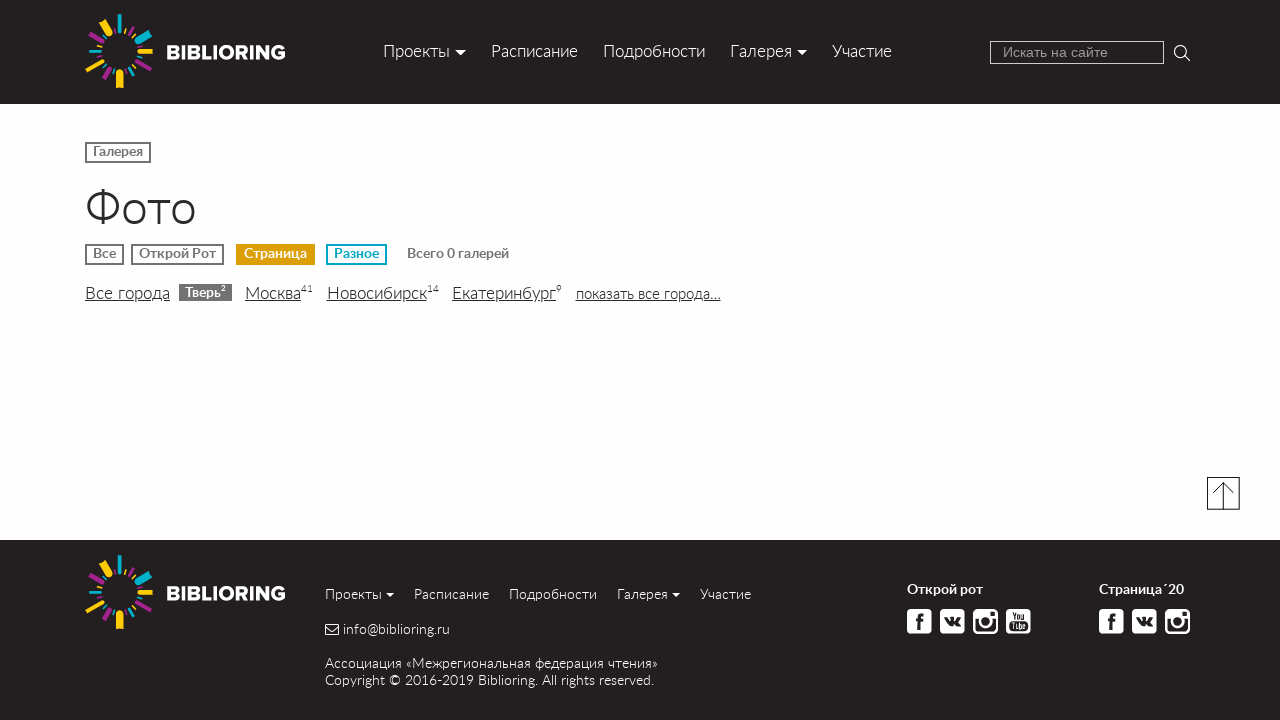

--- FILE ---
content_type: text/html; charset=UTF-8
request_url: https://old.biblioring.ru/gallery/?gprj=3213&gci=3313&grid_champ=9857
body_size: 16469
content:
<!DOCTYPE html>
<html lang="ru">
<head>
<meta charset="utf-8">
<meta http-equiv="X-UA-Compatible" content="IE=edge">
<meta name="viewport" content="width=device-width, initial-scale=1, shrink-to-fit=no">
<title>Галерея – Фото – Библиоринг – Открой Рот – Страница 21</title>
<meta name="description" content="Библиоринг – чемпионаты по чтению вслух для детей и взрослых. Проекты &quot;Открой Рот&quot; и &quot;Страница 21&quot;.">
<meta name="keywords" content="Открой Рот Cтраница 16 Cтраница 17 Cтраница 18 Библиоринг Межрегиональная федерация чтения">
<link rel="icon" href="/img/favicon.ico">
<link href="/css/jgnt_main.css?94" rel="stylesheet">
<meta property="og:title" content="Галерея – Фото – Библиоринг – Открой Рот – Страница 21">
<meta property="og:description" content="Библиоринг – чемпионаты по чтению вслух для детей и взрослых. Проекты &quot;Открой Рот&quot; и &quot;Страница 21&quot;.">
<meta property="og:type" content="article">
<meta property="og:url" content="https://biblioring.ru/gallery/?grid_champ=9857&gprj=3213&gci=3313">
<meta property="og:image" content="http://biblioring.ru/img/logo_fb.png">
<meta property="fb:app_id" content="804574386321167">
<script type="text/javascript">(window.Image ? (new Image()) : document.createElement('img')).src = 'https://vk.com/rtrg?p=VK-RTRG-135754-ckJTj';</script>
</head>
<body class="jgnt_gallery_page">
<header class="jgnt_header">
    <div class="container">
		<div class="jgnt_top_logo"><a href="/"><img src="/img/pics/biblioring_logo.svg" alt="Библиоринг"></a></div>
		<div class="jgnt_top_search">
		    <form role="search" method="get" class="jgnt_form search_top" action="/search">
		        <fieldset>
					<input type="text" name="ss" class="form-control" placeholder="Искать на сайте">
					<button type="submit" class="btn"><span class="sr-only">Искать на сайте</span></button>
		        </fieldset>
		    </form>
		</div>
		<nav class="jgnt_top_menu"><ul class="jgnt_menu"><li class="pos1  menu_2116 dropdown">
	<a href="#" class="dropdown-toggle" data-toggle="dropdown">Проекты</a>
	
	<ul class="dropdown-menu">
<li class="pos2  menu_4972 ">
	<a href="/about" >О нас</a>
	
</li><li class="pos3  menu_3138 ">
	<a href="/or" >Открой Рот</a>
	
</li><li class="pos4  menu_2263 ">
	<a href="https://chitay.top/about" >Страница´20</a>
	
</li><li class="pos5  menu_2117 ">
	<a href="/br" >Библиоринг</a>
	
</li>
	</ul>
	
</li><li class="pos6  menu_3195 ">
	<a href="/events" >Расписание</a>
	
</li><li class="pos7  menu_3328 ">
	<a href="/blog" >Подробности</a>
	
</li><li class="pos8  menu_3166 dropdown">
	<a href="/gallery" class="dropdown-toggle" data-toggle="dropdown">Галерея</a>
	
	<ul class="dropdown-menu">
<li class="pos9 active menu_4919 ">
	<a href="/gallery" >Фото</a>
	
</li><li class="pos10  menu_4962 ">
	<a href="/video" >Видео</a>
	
</li>
	</ul>
	
</li><li class="pos11  menu_3196 ">
	<a href="/join" >Участие</a>
	
</li></ul></nav>
	</div>
</header>

<div id="home" class="jgnt_main_content">
    <div class="jgnt_doc jgnt_doc_1223">
	
<article class="jgnt_article">
<p class="jgnt_border">Галерея</p>

<h1>Фото</h1>

<div class="jgnt_gallery gp">
	<div class="jgnt_browse_info">

		<span class="project">
			<a href="/gallery/?gprj=0&gci=3313&grid_champ=9857">Все</a><a href="/gallery/?gprj=3212&gci=3313&grid_champ=9857" class="project_3212">Открой Рот</a> <a href="/gallery/?gprj=3213&gci=3313&grid_champ=9857" class="active project_3213">Страница</a> <a href="/gallery/?gprj=3237&gci=3313&grid_champ=9857" class="project_3237">Разное</a> 
		</span>

		<span class="total">Всего 0 галерей</span>

		<span class="city jgnt_morebox">
			<a href="/gallery/?gprj=3213&gci=0&grid_champ=9857">Все города</a><a href="/gallery/?gprj=3213&gci=3313&grid_champ=9857" class="active">Тверь<span>2</span></a> <a href="/gallery/?gprj=3213&gci=3240&grid_champ=9857">Москва<span>41</span></a> <a href="/gallery/?gprj=3213&gci=3282&grid_champ=9857">Новосибирск<span>14</span></a> <a href="/gallery/?gprj=3213&gci=3280&grid_champ=9857">Екатеринбург<span>9</span></a> <a href="/gallery/?gprj=3213&gci=3243&grid_champ=9857">Красноярск<span>8</span></a> <a href="/gallery/?gprj=3213&gci=3292&grid_champ=9857">Архангельск<span>6</span></a> <a href="/gallery/?gprj=3213&gci=3279&grid_champ=9857">Пермь<span>5</span></a> <a href="/gallery/?gprj=3213&gci=3285&grid_champ=9857">Тула<span>5</span></a> <a href="/gallery/?gprj=3213&gci=3298&grid_champ=9857">Волгоград<span>4</span></a> <a href="/gallery/?gprj=3213&gci=3301&grid_champ=9857">Иваново<span>4</span></a> <a href="/gallery/?gprj=3213&gci=3289&grid_champ=9857">Иркутск<span>4</span></a> <a href="/gallery/?gprj=3213&gci=3295&grid_champ=9857">Кострома<span>4</span></a> <a href="/gallery/?gprj=3213&gci=3304&grid_champ=9857">Краснодар<span>4</span></a> <a href="/gallery/?gprj=3213&gci=3250&grid_champ=9857">Казань<span>3</span></a> <a href="/gallery/?gprj=3213&gci=3278&grid_champ=9857">Кемерово<span>3</span></a> <a href="/gallery/?gprj=3213&gci=3281&grid_champ=9857">Нижний Новгород<span>3</span></a> <a href="/gallery/?gprj=3213&gci=3251&grid_champ=9857">Ростов-на-Дону<span>3</span></a> <a href="/gallery/?gprj=3213&gci=3300&grid_champ=9857">Самара<span>3</span></a> <a href="/gallery/?gprj=3213&gci=3277&grid_champ=9857">Томск<span>3</span></a> <a href="/gallery/?gprj=3213&gci=3293&grid_champ=9857">Ярославль<span>3</span></a> <a href="/gallery/?gprj=3213&gci=3297&grid_champ=9857">Астрахань<span>2</span></a> <a href="/gallery/?gprj=3213&gci=3274&grid_champ=9857">Благовещенск<span>2</span></a> <a href="/gallery/?gprj=3213&gci=6155&grid_champ=9857">Выборг<span>2</span></a> <a href="/gallery/?gprj=3213&gci=7928&grid_champ=9857">Махачкала<span>2</span></a> <a href="/gallery/?gprj=3213&gci=6615&grid_champ=9857">Новоуральск<span>2</span></a> <a href="/gallery/?gprj=3213&gci=5177&grid_champ=9857">Петровск<span>2</span></a> <a href="/gallery/?gprj=3213&gci=5280&grid_champ=9857">Рязань<span>2</span></a> <a href="/gallery/?gprj=3213&gci=3241&grid_champ=9857">Санкт-Петербург<span>2</span></a> <a href="/gallery/?gprj=3213&gci=5752&grid_champ=9857">Ставрополь<span>2</span></a> <a href="/gallery/?gprj=3213&gci=4484&grid_champ=9857">Таганрог<span>2</span></a> <a href="/gallery/?gprj=3213&gci=4801&grid_champ=9857">Тольятти<span>2</span></a> <a href="/gallery/?gprj=3213&gci=3310&grid_champ=9857">Хабаровск<span>2</span></a> <a href="/gallery/?gprj=3213&gci=11875&grid_champ=9857">Анкара<span>1</span></a> <a href="/gallery/?gprj=3213&gci=5883&grid_champ=9857">Белгород<span>1</span></a> <a href="/gallery/?gprj=3213&gci=5715&grid_champ=9857">Брянск<span>1</span></a> <a href="/gallery/?gprj=3213&gci=3249&grid_champ=9857">Владивосток<span>1</span></a> <a href="/gallery/?gprj=3213&gci=5778&grid_champ=9857">Вологда<span>1</span></a> <a href="/gallery/?gprj=3213&gci=5498&grid_champ=9857">Воронеж<span>1</span></a> <a href="/gallery/?gprj=3213&gci=10125&grid_champ=9857">Губкинский<span>1</span></a> <a href="/gallery/?gprj=3213&gci=3422&grid_champ=9857">Дубна<span>1</span></a> <a href="/gallery/?gprj=3213&gci=6497&grid_champ=9857">Заречный (Пензенская область)<span>1</span></a> <a href="/gallery/?gprj=3213&gci=3786&grid_champ=9857">Ижевск<span>1</span></a> <a href="/gallery/?gprj=3213&gci=9728&grid_champ=9857">Истра<span>1</span></a> <a href="/gallery/?gprj=3213&gci=5118&grid_champ=9857">Йошкар-Ола<span>1</span></a> <a href="/gallery/?gprj=3213&gci=6496&grid_champ=9857">Карасук<span>1</span></a> <a href="/gallery/?gprj=3213&gci=6214&grid_champ=9857">Копейск<span>1</span></a> <a href="/gallery/?gprj=3213&gci=6209&grid_champ=9857">Курган<span>1</span></a> <a href="/gallery/?gprj=3213&gci=3244&grid_champ=9857">Курск<span>1</span></a> <a href="/gallery/?gprj=3213&gci=5590&grid_champ=9857">Липецк<span>1</span></a> <a href="/gallery/?gprj=3213&gci=10555&grid_champ=9857">Моздок<span>1</span></a> <a href="/gallery/?gprj=3213&gci=6575&grid_champ=9857">Нижневартовск<span>1</span></a> <a href="/gallery/?gprj=3213&gci=6258&grid_champ=9857">Нижний Тагил<span>1</span></a> <a href="/gallery/?gprj=3213&gci=10428&grid_champ=9857">Новоленино<span>1</span></a> <a href="/gallery/?gprj=3213&gci=6573&grid_champ=9857">Ноябрьск<span>1</span></a> <a href="/gallery/?gprj=3213&gci=3291&grid_champ=9857">Обнинск<span>1</span></a> <a href="/gallery/?gprj=3213&gci=3276&grid_champ=9857">Омск<span>1</span></a> <a href="/gallery/?gprj=3213&gci=3284&grid_champ=9857">Орел<span>1</span></a> <a href="/gallery/?gprj=3213&gci=3308&grid_champ=9857">Оренбург<span>1</span></a> <a href="/gallery/?gprj=3213&gci=3424&grid_champ=9857">Пенза<span>1</span></a> <a href="/gallery/?gprj=3213&gci=3272&grid_champ=9857">Петропавловск-Камчатский<span>1</span></a> <a href="/gallery/?gprj=3213&gci=3299&grid_champ=9857">Саратов<span>1</span></a> <a href="/gallery/?gprj=3213&gci=3312&grid_champ=9857">Северодвинск<span>1</span></a> <a href="/gallery/?gprj=3213&gci=5779&grid_champ=9857">Смоленск<span>1</span></a> <a href="/gallery/?gprj=3213&gci=12370&grid_champ=9857">Стамбул<span>1</span></a> <a href="/gallery/?gprj=3213&gci=9660&grid_champ=9857">Стерлитамак<span>1</span></a> <a href="/gallery/?gprj=3213&gci=3316&grid_champ=9857">Стрежевой<span>1</span></a> <a href="/gallery/?gprj=3213&gci=3309&grid_champ=9857">Сыктывкар<span>1</span></a> <a href="/gallery/?gprj=3213&gci=5282&grid_champ=9857">Тамбов<span>1</span></a> <a href="/gallery/?gprj=3213&gci=3248&grid_champ=9857">Тюмень<span>1</span></a> <a href="/gallery/?gprj=3213&gci=9002&grid_champ=9857">Усть-Илимск<span>1</span></a> <a href="/gallery/?gprj=3213&gci=3245&grid_champ=9857">Уфа<span>1</span></a> <a href="/gallery/?gprj=3213&gci=8144&grid_champ=9857">Ханты-Мансийск<span>1</span></a> <a href="/gallery/?gprj=3213&gci=3311&grid_champ=9857">Чалтырь<span>1</span></a> <a href="/gallery/?gprj=3213&gci=5209&grid_champ=9857">Чебоксары<span>1</span></a> <a href="/gallery/?gprj=3213&gci=3247&grid_champ=9857">Челябинск<span>1</span></a> <a href="/gallery/?gprj=3213&gci=9001&grid_champ=9857">Черемхово<span>1</span></a> <a href="/gallery/?gprj=3213&gci=4978&grid_champ=9857">Электросталь<span>1</span></a> <a href="/gallery/?gprj=3213&gci=9678&grid_champ=9857">Энгельс<span>1</span></a> <a href="/gallery/?gprj=3213&gci=3271&grid_champ=9857">Южно-Сахалинск<span>1</span></a> <span class="jgnt_switch" data-jgnt-target=".jgnt_gallery .city.jgnt_morebox" data-jgnt-class="on">показать все города&hellip;</a>
		</span>

	</div>

<!--
	<div class="filter">
		<form class="form_block" method="get" action="/gallery/?grid_champ=9857&gprj=3213&gci=3313">
		
			<div class="search form-group">
				<div class="input-group">
					<input name="gs" value="" class="form-control" type="text" placeholder="Искать галерею">
					<span class="input-group-btn">
						<button class="btn btn-default add" type="button" onclick="$(this.form).submit();"><span class="fa fa-search" onclick="$(this.form).submit();"></span></button>
					</span>
				</div>
			</div>

		</form>

	</div>
-->

	<div class="items jgntIsotop">

	</div>
</div>

</article>
</div>

</div>

<div id="jgntGoDown"></div>
<div id="jgntGoTop"></div>

<footer class="jgnt_bottom">
    <div class="container">
		<div class="jgnt_bottom_logo"><a href="/"><img src="/img/pics/biblioring_logo.svg" alt="Библиоринг"></a></div>
		<div class="info">
			<nav class="jgnt_bottom_menu"><ul class="jgnt_menu"><li class="pos1  menu_2116 dropdown">
	<a href="#" class="dropdown-toggle" data-toggle="dropdown">Проекты</a>
	
	<ul class="dropdown-menu">
<li class="pos2  menu_4972 ">
	<a href="/about" >О нас</a>
	
</li><li class="pos3  menu_3138 ">
	<a href="/or" >Открой Рот</a>
	
</li><li class="pos4  menu_2263 ">
	<a href="https://chitay.top/about" >Страница´20</a>
	
</li><li class="pos5  menu_2117 ">
	<a href="/br" >Библиоринг</a>
	
</li>
	</ul>
	
</li><li class="pos6  menu_3195 ">
	<a href="/events" >Расписание</a>
	
</li><li class="pos7  menu_3328 ">
	<a href="/blog" >Подробности</a>
	
</li><li class="pos8  menu_3166 dropdown">
	<a href="/gallery" class="dropdown-toggle" data-toggle="dropdown">Галерея</a>
	
	<ul class="dropdown-menu">
<li class="pos9 active menu_4919 ">
	<a href="/gallery" >Фото</a>
	
</li><li class="pos10  menu_4962 ">
	<a href="/video" >Видео</a>
	
</li>
	</ul>
	
</li><li class="pos11  menu_3196 ">
	<a href="/join" >Участие</a>
	
</li></ul></nav>
		    <div class="copy">
			<p><i class="fa fa-envelope-o"></i> <a href="mailto:info@biblioring.ru">info@biblioring.ru</a></p>
<p>Ассоциация «Межрегиональная федерация чтения»<br>
Copyright &copy; 2016-2019 Biblioring. All rights reserved.</p>
			</div>
		</div>
	    <div class="social">
		<span class="or">
Открой рот<br>
<a href="http://www.facebook.com/rotatron" target="_blank"><i class="jgnt_icon facebook"></i></a>
<a href="http://www.vk.com/otkroyrot" target="_blank"><i class="jgnt_icon vk"></i></a>
<a href="http://www.instagram.com/explore/tags/откройрот/"><i class="jgnt_icon instagram"></i></a>
<a href="http://www.youtube.com/results?search_query=открой+рот" target="_blank"><i class="jgnt_icon youtube"></i></a>
</span>
<span class="s16">
Страница´20<br>
<a href="http://www.facebook.com/biblioring" target="_blank"><i class="jgnt_icon facebook"></i></a>
<a href="http://www.vk.com/stra20" target="_blank"><i class="jgnt_icon vk"></i></a>
<a href="http://www.instagram.com/explore/tags/stra20/"><i class="jgnt_icon instagram"></i></a>
</span>
		</div>
	</div>
</footer>

<div id="jgntPopup" class="modal fade jgnt_popup_modal" tabindex="-1" role="dialog" aria-labelledby="jgntPopupTitle" aria-hidden="true">
    <div class="modal-dialog">
        <div class="modal-content">
            <div class="modal-header">
                <button type="button" class="close" data-dismiss="modal"><span aria-hidden="true">&times;</span><span class="sr-only">Закрыть</span></button>
                <div class="modal-title" id="jgntPopupTitle"></div>
            </div>
            <div class="modal-body clearfix jgnt_doc" id="jgntPopupText">
            </div>
        </div>
    </div>
</div>

<div id="fb-root"></div>
<script src="/js/jgnt_main.min.js?94"></script>
<script>
$LAB.script("/js/isotope_min.js").wait( jgntJSUpdate );
</script>
<!-- Yandex.Metrika counter -->
<script type="text/javascript">
    (function (d, w, c) {
        (w[c] = w[c] || []).push(function() {
            try {
                w.yaCounter35138660 = new Ya.Metrika({
                    id:35138660,
                    clickmap:true,
                    trackLinks:true,
                    accurateTrackBounce:true
                });
            } catch(e) { }
        });

        var n = d.getElementsByTagName("script")[0],
            s = d.createElement("script"),
            f = function () { n.parentNode.insertBefore(s, n); };
        s.type = "text/javascript";
        s.async = true;
        s.src = "https://mc.yandex.ru/metrika/watch.js";

        if (w.opera == "[object Opera]") {
            d.addEventListener("DOMContentLoaded", f, false);
        } else { f(); }
    })(document, window, "yandex_metrika_callbacks");
</script>
<noscript><div><img src="https://mc.yandex.ru/watch/35138660" style="position:absolute; left:-9999px;" alt="" /></div></noscript>
<!-- /Yandex.Metrika counter -->
<!-- Made by JGNT / juggernaut.ru / t: 0.098917007446289 -->
</body>
</html>

--- FILE ---
content_type: image/svg+xml
request_url: https://old.biblioring.ru/img/pics/icon_down.svg
body_size: 495
content:
<?xml version="1.0" encoding="utf-8"?>
<!-- Generator: Adobe Illustrator 19.1.0, SVG Export Plug-In . SVG Version: 6.00 Build 0)  -->
<svg version="1.1" id="Layer_1" xmlns="http://www.w3.org/2000/svg" xmlns:xlink="http://www.w3.org/1999/xlink" x="0px" y="0px"
	 viewBox="0 0 8.1 8.1" style="enable-background:new 0 0 8.1 8.1;" xml:space="preserve">
<style type="text/css">
	.st0{fill:none;stroke:#000000;stroke-width:0.2401;stroke-miterlimit:22.9256;}
	.st1{fill:none;stroke:#000000;stroke-width:0.2401;stroke-linecap:round;stroke-linejoin:round;stroke-miterlimit:22.9256;}
</style>
<rect x="0.1" y="0.1" class="st0" width="7.8" height="7.8"/>
<line class="st1" x1="4" y1="0.1" x2="4" y2="6.6"/>
<polyline class="st1" points="1.6,4.2 4,6.6 6.4,4.2 "/>
</svg>


--- FILE ---
content_type: image/svg+xml
request_url: https://old.biblioring.ru/img/pics/biblioring_logo.svg
body_size: 8219
content:
<?xml version="1.0" encoding="utf-8"?>
<!-- Generator: Adobe Illustrator 19.1.0, SVG Export Plug-In . SVG Version: 6.00 Build 0)  -->
<svg version="1.1" id="Layer_1" xmlns="http://www.w3.org/2000/svg" xmlns:xlink="http://www.w3.org/1999/xlink" x="0px" y="0px"
	 viewBox="69.9 274.9 663.2 244.1" style="enable-background:new 69.9 274.9 663.2 244.1;" xml:space="preserve">
<style type="text/css">
	.st0{fill:#00B1CA;}
	.st1{fill:#FFCB05;}
	.st2{fill:#A3238E;}
	.st3{fill:#FFFFFF;}
</style>
<path class="st0" d="M184.8,338.5L184.8,338.5c-3.6,0-6.5-2.9-6.5-6.5c0-33.7,0-23.4,0-57.1c4.3,1.8,8.7,1.7,13,0V332
	C191.3,335.5,188.4,338.5,184.8,338.5L184.8,338.5z"/>
<path class="st1" d="M115.5,302.8l22.9,39c3.5,5.9,11,8,16.9,4.5l0,0c5.9-3.4,8-11,4.5-16.9c-9.7-16.8-13.2-22.1-22.9-38.9
	C131.7,297.5,124.6,301.7,115.5,302.8L115.5,302.8z"/>
<path class="st2" d="M133.8,367.9L133.8,367.9c-2.1,3.7-6.9,5-10.6,2.8c-14.3-8.3-28.6-16.5-43-24.8c3.8-3.8,6.3-8.3,7.8-13.4
	l43,24.8C134.6,359.4,135.9,364.2,133.8,367.9L133.8,367.9z"/>
<path class="st0" d="M125.9,397.3L125.9,397.3c0,2.6-2.1,4.7-4.7,4.7c-10,0-27.5,0-37.6,0c1.1-3.1,1.1-6.2,0-9.3h37.6
	C123.8,392.7,125.9,394.8,125.9,397.3L125.9,397.3z"/>
<path class="st1" d="M133.7,426.8L133.7,426.8c1.8,3.1,0.7,7.1-2.4,8.9c-29.2,16.8-25.7,14.4-54.9,31.3c-0.6-4.7-2.8-8.4-6.5-11.3
	l54.9-31.3C128,422.6,131.9,423.7,133.7,426.8L133.7,426.8z"/>
<path class="st2" d="M155.3,448.4L155.3,448.4c3.7,2.1,5,6.9,2.8,10.6c-8.3,14.3-11.2,18.9-19.5,33.2c-3.8-3.8-8.3-6.3-13.4-7.8
	l19.5-33.2C146.9,447.5,151.6,446.2,155.3,448.4L155.3,448.4z"/>
<path class="st1" d="M197.2,519v-50.3c0-6.8-5.6-12.4-12.4-12.4l0,0c-6.8,0-12.4,5.6-12.4,12.4c0,19.4,0,30.9,0,50.3
	C180.4,515.4,188.7,515.4,197.2,519L197.2,519z"/>
<path class="st0" d="M214.2,448.4L214.2,448.4c2.2-1.3,5.1-0.5,6.4,1.7c5,8.7,10,17.4,15,26c-3.2,0.6-5.9,2.1-8.1,4.7l-15-26
	C211.2,452.5,212,449.7,214.2,448.4L214.2,448.4z"/>
<path class="st2" d="M235.8,426.8L235.8,426.8c1.8-3.1,5.8-4.2,8.9-2.4c29.2,16.8,19.2,11,48.4,27.9c-3.7,2.9-5.8,6.7-6.5,11.3
	l-48.4-27.9C235.1,433.9,234,429.9,235.8,426.8L235.8,426.8z"/>
<path class="st1" d="M243.7,397.4L243.7,397.4c0-4.3,3.5-7.8,7.8-7.8c16.5,0,26.4,0,42.9,0c-1.4,5.2-1.3,10.3,0,15.5h-42.9
	C247.2,405.1,243.7,401.6,243.7,397.4L243.7,397.4z"/>
<path class="st0" d="M281.5,326.7L240.4,351c-5.9,3.5-7.9,11-4.5,16.9l0,0c3.4,5.9,11,8,16.9,4.5c16.8-9.7,24.3-14.5,41.1-24.3
	C286.8,343,282.7,335.8,281.5,326.7L281.5,326.7z"/>
<path class="st2" d="M214.3,346.3L214.3,346.3c-2.2-1.3-3-4.1-1.7-6.4c5-8.7,10-17.4,15-26c2.1,2.5,4.8,4.1,8.1,4.7l-15,26
	C219.3,346.8,216.5,347.6,214.3,346.3L214.3,346.3z"/>
<path class="st2" d="M171.4,340.2L171.4,340.2c-1.4,0.3-2.8-0.6-3.1-2c-1.2-5.5-2.5-11-3.7-16.5c1.8,0.2,3.6-0.1,5.1-1.2l3.7,16.5
	C173.7,338.5,172.8,339.9,171.4,340.2L171.4,340.2z"/>
<path class="st0" d="M142.4,357.2L142.4,357.2c-1,1-2.7,1.1-3.7,0.1c-4.1-3.9-8.2-7.8-12.3-11.7c1.6-0.9,2.9-2.1,3.6-3.8l12.3,11.7
	C143.4,354.5,143.4,356.2,142.4,357.2L142.4,357.2z"/>
<path class="st1" d="M128.2,383.4L128.2,383.4c-0.3,1.4-1.8,2.3-3.2,1.9c-5.5-1.4-11-2.7-16.5-4.1c1-1.6,1.5-3.2,1.3-5.1l16.5,4.1
	C127.7,380.5,128.6,382,128.2,383.4L128.2,383.4z"/>
<path class="st2" d="M128.3,411.7L128.3,411.7c0.3,1.4-0.5,2.8-1.9,3.2c-5.5,1.3-11,2.7-16.5,4c0.2-1.8-0.2-3.5-1.2-5.1l16.5-4
	C126.5,409.4,127.9,410.3,128.3,411.7L128.3,411.7z"/>
<path class="st0" d="M143.1,438.1L143.1,438.1c1,1,1,2.7-0.1,3.7c-4.1,3.9-8.1,7.8-12.2,11.8c-0.8-1.7-2-3-3.6-3.8l12.2-11.8
	C140.4,437.1,142.1,437.1,143.1,438.1L143.1,438.1z"/>
<path class="st0" d="M168.3,453.5L168.3,453.5c1.4,0.4,2.2,1.9,1.7,3.3c-1.6,5.4-3.3,10.8-4.9,16.2c-1.5-1.1-3.2-1.6-5-1.5l4.9-16.2
	C165.5,453.9,166.9,453.1,168.3,453.5L168.3,453.5z"/>
<path class="st2" d="M202.8,453.3L202.8,453.3c1.4-0.4,2.9,0.3,3.3,1.7c1.7,5.4,3.4,10.8,5.1,16.2c-1.8-0.1-3.5,0.4-5,1.6l-5.1-16.2
	C200.7,455.2,201.4,453.7,202.8,453.3L202.8,453.3z"/>
<path class="st1" d="M225.5,439.9L225.5,439.9c1.1-1,2.7-0.9,3.7,0.1c3.9,4.1,7.7,8.2,11.6,12.4c-1.7,0.8-3,1.9-3.8,3.6l-11.6-12.4
	C224.4,442.6,224.4,440.9,225.5,439.9L225.5,439.9z"/>
<path class="st0" d="M241.4,413.3L241.4,413.3c0.4-1.4,1.9-2.2,3.3-1.8c5.4,1.6,10.8,3.2,16.3,4.8c-1.1,1.5-1.6,3.2-1.5,5l-16.3-4.8
	C241.8,416.1,241,414.6,241.4,413.3L241.4,413.3z"/>
<path class="st2" d="M242.3,384.2L242.3,384.2c-0.3-1.4,0.6-2.8,2-3.1c5.5-1.2,11-2.5,16.5-3.7c-0.2,1.8,0.2,3.6,1.2,5.1l-16.5,3.7
	C244,386.5,242.6,385.6,242.3,384.2L242.3,384.2z"/>
<path class="st1" d="M224.9,354.3L224.9,354.3c-1.1-1-1.1-2.7-0.1-3.7c3.8-4.1,7.7-8.3,11.5-12.4c0.9,1.6,2.1,2.8,3.8,3.6
	l-11.5,12.4C227.7,355.2,226,355.3,224.9,354.3L224.9,354.3z"/>
<path class="st1" d="M200.6,340.9L200.6,340.9c-1.4-0.4-2.2-1.8-1.8-3.2c1.5-5.4,3.1-10.9,4.6-16.3c1.5,1.1,3.2,1.6,5.1,1.4
	l-4.6,16.3C203.4,340.4,202,341.2,200.6,340.9L200.6,340.9z"/>
<path class="st3" d="M370.1,424c2.3,0,4.3-0.4,6-1c1.7-0.7,3.2-1.6,4.3-2.8c1.1-1.2,2-2.5,2.6-4.1c0.6-1.5,0.9-3.1,0.9-4.9
	c0-2-0.4-3.8-1.2-5.4c-0.8-1.6-1.9-3-3.2-4c-1.3-1.1-2.8-1.7-4.5-2c1.5-0.3,2.8-1,4-1.9s2.2-2.2,2.9-3.7c0.7-1.5,1.1-3.2,1.1-5.2
	c0-1.5-0.3-2.9-0.8-4.4c-0.6-1.4-1.4-2.7-2.5-3.8c-1.1-1.1-2.6-2.1-4.3-2.7c-1.7-0.7-3.7-1-6.1-1h-26.6V424H370.1L370.1,424z
	 M366.5,395.1h-11.7v-7.8h11.7c0.8,0,1.5,0.2,2.2,0.5c0.6,0.3,1.1,0.8,1.5,1.4c0.4,0.6,0.5,1.2,0.5,2c0,1.2-0.4,2.1-1.1,2.8
	C368.7,394.7,367.7,395,366.5,395.1L366.5,395.1z M366.9,413.8h-12.2v-8.4h12.2c1,0,1.8,0.2,2.5,0.6s1.2,0.9,1.6,1.5
	s0.6,1.3,0.6,2.1c0,1.3-0.4,2.3-1.2,3.1C369.5,413.4,368.3,413.8,366.9,413.8L366.9,413.8z M402.5,424v-46.9h-12.1V424H402.5
	L402.5,424z M438.4,424c2.3,0,4.3-0.4,6-1c1.7-0.7,3.2-1.6,4.3-2.8c1.1-1.2,2-2.5,2.6-4.1c0.6-1.5,0.9-3.1,0.9-4.9
	c0-2-0.4-3.8-1.2-5.4c-0.8-1.6-1.9-3-3.2-4c-1.3-1.1-2.8-1.7-4.5-2c1.5-0.3,2.8-1,4-1.9s2.2-2.2,2.9-3.7c0.7-1.5,1.1-3.2,1.1-5.2
	c0-1.5-0.3-2.9-0.8-4.4c-0.6-1.4-1.4-2.7-2.5-3.8c-1.1-1.1-2.6-2.1-4.3-2.7c-1.7-0.7-3.7-1-6.1-1H411V424H438.4L438.4,424z
	 M434.8,395.1h-11.7v-7.8h11.7c0.8,0,1.5,0.2,2.2,0.5c0.6,0.3,1.1,0.8,1.5,1.4c0.4,0.6,0.5,1.2,0.5,2c0,1.2-0.4,2.1-1.1,2.8
	C437,394.7,436.1,395,434.8,395.1L434.8,395.1z M435.2,413.8H423v-8.4h12.2c1,0,1.8,0.2,2.5,0.6s1.2,0.9,1.6,1.5s0.6,1.3,0.6,2.1
	c0,1.3-0.4,2.3-1.2,3.1C437.8,413.4,436.7,413.8,435.2,413.8L435.2,413.8z M489.7,424v-10.5h-18.8v-36.3h-12.1v46.9h30.9V424z
	 M508,424v-46.9h-12V424H508L508,424z M539.2,424.8c3.6,0,6.9-0.6,10-1.8c3-1.2,5.7-2.8,7.9-5c2.2-2.2,4-4.7,5.2-7.7
	c1.3-3,1.9-6.2,1.9-9.8s-0.6-6.9-1.9-9.8c-1.2-3-3-5.5-5.2-7.7c-2.2-2.2-4.9-3.8-7.9-5c-3-1.2-6.4-1.8-10-1.8c-3.6,0-6.9,0.6-10,1.8
	c-3,1.2-5.7,2.8-8,5c-2.3,2.2-4,4.7-5.3,7.7c-1.3,3-1.9,6.2-1.9,9.8s0.7,6.9,1.9,9.8c1.2,3,3,5.5,5.3,7.7c2.3,2.2,4.9,3.8,8,5
	C532.3,424.2,535.6,424.8,539.2,424.8L539.2,424.8z M539.2,414.1c-2,0-3.7-0.4-5.3-1.1s-2.9-1.7-4-2.9c-1.1-1.2-2-2.7-2.6-4.3
	c-0.6-1.6-0.9-3.4-0.9-5.3s0.3-3.7,0.9-5.4c0.6-1.6,1.5-3.1,2.6-4.3c1.1-1.2,2.5-2.2,4-2.9c1.6-0.7,3.3-1,5.3-1c1.9,0,3.7,0.4,5.2,1
	c1.6,0.7,2.9,1.6,4,2.9c1.1,1.2,2,2.7,2.6,4.3c0.6,1.6,0.9,3.4,0.9,5.4c0,1.9-0.3,3.7-0.9,5.3c-0.6,1.6-1.4,3.1-2.6,4.3
	c-1.1,1.2-2.4,2.2-4,2.9C542.9,413.8,541.1,414.1,539.2,414.1L539.2,414.1z M610.3,424l-9.6-17.2c1.1-0.4,2.2-0.9,3.3-1.7
	c1.1-0.8,2.1-1.7,3-2.9c0.9-1.1,1.6-2.5,2.2-4.1c0.6-1.6,0.8-3.4,0.8-5.4c0-2.2-0.4-4.2-1.1-6.1c-0.7-1.9-1.8-3.5-3.2-5
	c-1.4-1.4-3.1-2.5-5.1-3.3c-2-0.8-4.3-1.2-6.9-1.2h-23.5V424h12.1v-15.7h6.2l7.9,15.7H610.3L610.3,424z M592,397.7h-9.6v-10.1h9.6
	c1.1,0,2,0.2,2.9,0.6s1.6,1,2.1,1.7c0.5,0.8,0.8,1.7,0.8,2.7c0,1.1-0.3,2-0.8,2.8c-0.5,0.7-1.2,1.3-2.1,1.7
	C594,397.5,593,397.7,592,397.7L592,397.7z M628.9,424v-46.9h-12.1V424H628.9L628.9,424z M680.9,424v-46.9h-12.2v25.8l-19-25.8
	h-12.4V424h12.1v-27.2l19.8,27.1h11.7V424z M712.3,424.8c3,0,5.7-0.4,8.2-1.1c2.5-0.7,4.8-1.8,6.9-3.2c2.1-1.4,4-3,5.7-4.8v-18.6
	h-22.6v10.6H721v3.7c-0.6,0.5-1.3,0.9-2.2,1.4c-0.9,0.4-1.9,0.8-3,1c-1.1,0.3-2.2,0.4-3.4,0.4c-1.9,0-3.7-0.4-5.3-1
	c-1.6-0.7-3-1.6-4.1-2.9c-1.2-1.2-2.1-2.7-2.7-4.3c-0.6-1.6-0.9-3.4-1-5.4c0-1.9,0.3-3.7,1-5.4c0.6-1.6,1.5-3.1,2.7-4.3
	c1.2-1.2,2.5-2.2,4.1-2.9c1.6-0.7,3.4-1,5.3-1c1.5,0,2.9,0.3,4.2,0.9s2.4,1.3,3.4,2.2c1,0.9,1.7,1.9,2.3,2.9l10.1-5.3
	c-0.8-1.5-1.8-2.9-3-4.2c-1.2-1.4-2.6-2.6-4.3-3.6c-1.7-1.1-3.5-1.9-5.6-2.5s-4.5-0.9-7.1-1c-2.8,0-5.5,0.4-8,1.1
	c-2.5,0.7-4.8,1.8-7,3.2c-2.1,1.4-3.9,3.1-5.5,5c-1.6,2-2.8,4.2-3.6,6.7c-0.9,2.5-1.3,5.3-1.3,8.2c0,3,0.4,5.7,1.3,8.2
	c0.8,2.5,2.1,4.8,3.6,6.7c1.5,2,3.4,3.7,5.5,5c2.1,1.4,4.4,2.4,7,3.2C706.8,424.4,709.5,424.8,712.3,424.8L712.3,424.8z"/>
</svg>


--- FILE ---
content_type: image/svg+xml
request_url: https://old.biblioring.ru/img/pics/icon_youtube.svg
body_size: 2027
content:
<?xml version="1.0" encoding="utf-8"?>
<!-- Generator: Adobe Illustrator 19.1.0, SVG Export Plug-In . SVG Version: 6.00 Build 0)  -->
<svg version="1.1" id="Layer_1" xmlns="http://www.w3.org/2000/svg" xmlns:xlink="http://www.w3.org/1999/xlink" x="0px" y="0px"
	 viewBox="0 0 6.1 6.1" style="enable-background:new 0 0 6.1 6.1;" xml:space="preserve">
<style type="text/css">
	.st0{fill-rule:evenodd;clip-rule:evenodd;fill:#FFFFFF;}
</style>
<path class="st0" d="M4.4,2.6V1.3H4.1v1c0,0-0.1,0.1-0.1,0.1c0,0-0.1,0-0.1,0c0,0,0,0-0.1,0c0,0,0,0,0-0.1v-1H3.6v1.1
	c0,0.1,0,0.1,0,0.2c0,0,0.1,0.1,0.1,0.1c0,0,0.1,0,0.2,0c0.1,0,0.1-0.1,0.2-0.1v0.1H4.4z M3.2,1.6L3.2,1.6v0.7c0,0,0,0.1,0,0.1
	c0,0,0,0-0.1,0c0,0-0.1,0-0.1,0c0,0,0,0,0-0.1V1.6c0,0,0-0.1,0-0.1c0,0,0,0,0.1,0C3.1,1.5,3.1,1.5,3.2,1.6C3.1,1.5,3.2,1.6,3.2,1.6z
	 M2.8,1.4C2.7,1.4,2.7,1.5,2.7,1.6v0.7c0,0.1,0,0.2,0.1,0.3C2.8,2.6,2.9,2.6,3,2.6c0.1,0,0.2,0,0.3-0.1c0.1-0.1,0.1-0.1,0.1-0.3V1.6
	c0-0.1,0-0.2-0.1-0.2C3.2,1.3,3.2,1.3,3,1.3C2.9,1.3,2.8,1.3,2.8,1.4z M1.6,0.8L2,1.9v0.7h0.3V1.9l0.3-1H2.3L2.1,1.5h0L1.9,0.8H1.6z
	 M3.5,3.9C3.5,3.9,3.5,3.9,3.5,3.9C3.4,3.9,3.4,3.9,3.5,3.9L3.4,4.7c0,0,0,0,0.1,0c0,0,0,0,0.1,0c0,0,0,0,0.1,0c0,0,0,0,0-0.1V4
	C3.6,4,3.6,3.9,3.5,3.9C3.6,3.9,3.5,3.9,3.5,3.9z M4.3,3.9C4.3,3.9,4.3,3.9,4.3,3.9C4.2,3.9,4.2,4,4.2,4v0.1h0.2V4
	C4.4,4,4.4,3.9,4.3,3.9C4.4,3.9,4.4,3.9,4.3,3.9z M4.7,4.3L4.7,4.3H4.2v0.2c0,0.1,0,0.1,0,0.1c0,0,0,0,0.1,0c0,0,0.1,0,0.1,0
	c0,0,0-0.1,0-0.1V4.5h0.2v0.1c0,0.1,0,0.2-0.1,0.3C4.5,4.9,4.4,4.9,4.3,4.9c-0.1,0-0.2,0-0.2-0.1C4,4.8,4,4.7,4,4.6V4
	c0-0.1,0-0.2,0.1-0.2c0.1-0.1,0.2-0.1,0.3-0.1c0.1,0,0.2,0,0.2,0.1C4.6,3.8,4.7,3.9,4.7,4V4.3z M3.9,4.7L3.9,4.7
	c0,0.1,0,0.1-0.1,0.2c0,0-0.1,0.1-0.2,0.1c0,0-0.1,0-0.1,0c0,0-0.1,0-0.1-0.1v0.1H3.2V3.3h0.2v0.5c0,0,0.1-0.1,0.1-0.1
	c0,0,0.1,0,0.1,0c0.1,0,0.1,0,0.2,0.1c0,0.1,0.1,0.1,0.1,0.2V4.7z M3,4.9L3,4.9H2.8V4.8c0,0-0.1,0.1-0.1,0.1c0,0-0.1,0-0.1,0
	c-0.1,0-0.1,0-0.1-0.1c0,0,0-0.1,0-0.2v-1h0.2v0.9c0,0,0,0,0,0.1c0,0,0,0,0,0c0,0,0,0,0.1,0c0,0,0.1,0,0.1-0.1V3.7H3V4.9z M2.2,3.5
	L2.2,3.5H1.9v1.4H1.7V3.5H1.4V3.3h0.8V3.5z M4.6,3h-3C1.1,3,0.8,3.4,0.8,3.9v0.7c0,0.5,0.4,0.8,0.8,0.8h3C5,5.4,5.4,5,5.4,4.5V3.9
	C5.4,3.4,5,3,4.6,3z M0.9,0h4.2c0.5,0,0.9,0.4,0.9,0.9v4.2c0,0.5-0.4,0.9-0.9,0.9H0.9C0.4,6.1,0,5.6,0,5.1V0.9C0,0.4,0.4,0,0.9,0z"
	/>
</svg>


--- FILE ---
content_type: image/svg+xml
request_url: https://old.biblioring.ru/img/pics/icon_search.svg
body_size: 428
content:
<?xml version="1.0" encoding="utf-8"?>
<!-- Generator: Adobe Illustrator 19.1.0, SVG Export Plug-In . SVG Version: 6.00 Build 0)  -->
<svg version="1.1" id="Layer_1" xmlns="http://www.w3.org/2000/svg" xmlns:xlink="http://www.w3.org/1999/xlink" x="0px" y="0px"
	 viewBox="0 0 3.5 3.4" style="enable-background:new 0 0 3.5 3.4;" xml:space="preserve">
<style type="text/css">
	.st0{fill:none;stroke:#FFFFFF;stroke-width:0.2401;stroke-miterlimit:22.9256;}
	.st1{fill:none;stroke:#FFFFFF;stroke-width:0.2401;stroke-linecap:round;stroke-linejoin:round;stroke-miterlimit:22.9256;}
</style>
<circle class="st0" cx="1.4" cy="1.4" r="1.3"/>
<line class="st1" x1="2.3" y1="2.2" x2="3.4" y2="3.3"/>
</svg>


--- FILE ---
content_type: application/javascript; charset=utf-8
request_url: https://old.biblioring.ru/js/jgnt_main.min.js?94
body_size: 257246
content:
/*! jQuery v3.4.1 | (c) JS Foundation and other contributors | jquery.org/license */
function jgntDebug(t){JGNT_Debug&&console.log("jgnt debug: "+t)}function is_touch_device(){return"ontouchstart"in window||navigator.MaxTouchPoints>0||navigator.msMaxTouchPoints>0}function jgntParseDate(t){var e=t.split("-");return new Date(e[2],e[1]-1,e[0])}function jgntPad(t,e){return t.length<e?jgntPad("0"+t,e):t}function jgntGotoURL(t){window.location.href=t.replace("%25jgntCURRENT_URL%25",window.location.href)}function jgntGotoURLNW(t){event.stopPropagation(),window.open(t.replace("%25jgntCURRENT_URL%25",window.location.href),"_blank")}function jgntGetURL(){return url=window.location.href,pos=url.indexOf("?"),pos>0?url.substring(0,pos):""}function jgntGetHref(){return url=window.location.href,pos=url.indexOf("#"),pos>0?url.substring(pos+1):""}function jgntSetHref(t){return url=window.location.href,t?(newurl=url.substring(0,url.indexOf("#"))+"#"+t,window.location=newurl):(window.location.hash="",newurl=url.substring(0,url.indexOf("#"))),newurl}function jgntLinkBoxes(strParentRule,strHoverClass,strChildRule,objImageBox,strHoverParentClass,strOverFunction,strOutFunction){strHoverClass&&$(strParentRule).hover((function(event){$(this).addClass(strHoverClass),strOverFunction&&eval(strOverFunction)}),(function(event){$(this).removeClass(strHoverClass),strOutFunction&&eval(strOutFunction)})),strHoverParentClass&&$(strParentRule).hover((function(t){$(this).parent().addClass(strHoverClass)}),(function(t){$(this).parent().removeClass(strHoverClass)})),strChildRule&&$(strParentRule).not(".jgnt_linkbox_done").addClass("jgnt_linkbox_done").click((function(t){var e=$(this).find(strChildRule)[0];e&&(objImageBox||(childClick=$(e).attr("onclick"),childClick?jQuery.globalEval(childClick):(childHref=$(e).attr("href"),childHref&&("_blank"==$(e).attr("target")?window.open(childHref):"#"==childHref.charAt(0)?$("html,body").animate({scrollTop:$(childHref).offset().top-120},1e3):window.location=childHref))))}))}function jgntSameWidth(t,e){return elParents=$(t+"_parent"),elParents.each((function(n){void 0===$(this).attr("id")&&$(this).attr("id","jgnt_samewidth_parent_"+n),strParentRule="#"+$(this).attr("id")+" "+t,nMax=null==e?Math.max.apply(null,$(strParentRule).map((function(){return $(this).width()})).get()):e,$(strParentRule).width(nMax)})),elParents.length}function jgntSameHeight(t,e){return elParents=$(t+"_parent"),elParents.each((function(n){void 0===$(this).attr("id")&&$(this).attr("id","jgnt_sameheight_parent_"+n),strParentRule="#"+$(this).attr("id")+" "+t,nMax=null==e?Math.max.apply(null,$(strParentRule).map((function(){return $(this).height()})).get()):e,$(strParentRule).height(nMax)})),elParents.length}function jgntCenterBoxesH(t){$(t).each((function(t){nSize=$(this).width(),nParentSize=$(this).parent().width(),nLeft=Math.floor((nParentSize-nSize)/2),$(this).css("marginLeft",nLeft+"px")}))}function jgntCenterBoxesV(t){$(t).each((function(t){nSize=$(this).height(),elParent=$(this).parent(),nParentSize=$(this).parent().height(),nTop=Math.floor((nParentSize-nSize)/2),elParent.css("paddingTop",nTop+"px")}))}function jgntLoadJS(t,e){$.ajaxSetup({cache:!0}),e&&(t=t+"?"+e.serialize()),$.getScript(t).done((function(t,e){jgntJSUpdate()})).fail((function(t,e,n){console.log(n)}))}function jgntSwitch(t){$(t).not(".jgnt_switch_done").addClass("jgnt_switch_done").each((function(t){var e="click";$(this).on(e,(function(t){var e=$(this),n=e.data("jgnt-target"),i=e.data("jgnt-modal"),o=e.data("jgnt-backdrop"),r=e.data("jgnt-body-class");n||(n=e);var s=e.data("jgnt-class");s||(s="jgnt_on");var a=$(this);r&&$("body").toggleClass(r),n&&($(".jgnt_on").not(n).removeClass(s),$(n).toggleClass(s)),t.preventDefault()}))}))}function jgntSetProcessing(t,e,n,i,o){t=$(t),i||(i=t.height()),i<60&&(i=60),nMargin=Math.floor(i/2)-4,n&&nMargin>n&&(nMargin=n),i+="px",o?o+="px":o="100%",strFile="loading.gif",e&&(strFile="loading_"+e+".gif"),$(t).html('<div class="jgnt_processing"></div>')}function jgntSelectElement(t){var e,n,i,o;(i=t.ownerDocument)&&(o=i.defaultView)&&void 0!==o.getSelection&&void 0!==i.createRange&&(e=window.getSelection())&&void 0!==e.removeAllRanges?((n=i.createRange()).selectNode(t),e.removeAllRanges(),e.addRange(n)):document.body&&void 0!==document.body.createTextRange&&(n=document.body.createTextRange())&&(n.moveToElementText(t),n.select())}function jgntDeselectElement(){document.selection?document.selection.empty():window.getSelection&&window.getSelection().removeAllRanges()}function jgntPager(){var t=$("div.jgnt_pager");if(t.length>0){if(!1===jgntPagerPE)return jgntPagerPE=setInterval(jgntPager,1e3),!0;for(var e=0;e<t.length;e++)elPager=$(t[e]),elPagerA=$(elPager.children()[0]),!elPager.attr("data-loading")&&elPagerA&&elPagerA.attr("data-page")&&elPager.isOnScreen()&&(elPager.attr("data-loading",!0),jgntPagerLoad(elPager))}else!1!==jgntPagerPE&&clearInterval(jgntPagerPE)}function jgntPagerLoad(t){return elPagerA=$(t.children()[0]),nPage=elPagerA.attr("data-page")-0,elContainer=t.parent(),!elContainer||(strURLLoad=elPagerA.attr("href"),""==strURLLoad||(jgntSetProcessing(t,1),$.get(strURLLoad,(function(e){t.remove(),elContainer.append(e),jgntJSUpdate(),$.isFunction(window.jgntMapUpdate)&&jgntMapUpdate()}))),!0)}function jgntPagerNavLoad(t){return t=$(t),elPagerDiv=t.parent(),elContainer=elPagerDiv.parent(),!elContainer||(nPage=t.attr("data-page")-0,strURLLoad=t.attr("href"),""==strURLLoad||(jgntSetProcessing(elPagerDiv,1),elPagerDiv.load(strURLLoad,(function(t){elContent=$(elPagerDiv.children()[0]),elContainer.append(elContent.html()),elPagerDiv.remove(),jgntJSUpdate()})),!1))}function jgntImportUpdate(t){$.get(t,{import_action:"1"},(function(e){e.match("^!!!IMPORT_END!!!")?$("#jgnt_import_result").append('<br><br>Import complete. <a href="'+t+'?import_action=2">Download results</a>'):($("#jgnt_import_result").append(e),jgntImportUpdate(t))}))}function JGNT_ImportStart(t){return!$("#jgnt_import_result")||(jgntSetProcessing($("#jgnt_import_result")),jgntImportUpdate(t),!0)}function jgntProcessor(){if(!$("#jgntProcessor").length)return!1;elReload=$("#jgntProcessor"),elData=$("#jgntData"),urlReload=elData.data("url-reload"),strAction=elData.data("action"),"finished"==strAction&&jgntGotoURL(urlReload),strParams="",jgntSetProcessing($(".jgnt_processing")),elReload.load(urlReload+" #jgntProcessor",strParams,(function(){jgntJSUpdate(),jgntProcess()}))}function jgnt_json_escape(t){return"string"!=typeof t?t:t.replace(/[\\]/g,"\\\\").replace(/[\"]/g,'\\"')}function CSVToArray(t,e){e=e||",";var n=new RegExp("(\\"+e+'|\\r?\\n|\\r|^)(?:"([^"]*(?:""[^"]*)*)"|([^"\\'+e+"\\r\\n]*))","gi"),n=new RegExp("(\\"+e+'|^)(?:"([^"]*(?:""[^"]*)*)"|([^"\\'+e+"]*))","gi"),i=[[]],o=null;if(""==t)return i;for(;o=n.exec(t);){var r=o[1];if(r.length&&r!=e&&i.push([]),o[2])var s=o[2].replace(new RegExp('""',"g"),'"');else var s=o[3];i[i.length-1].push(s)}return i}function Array2CSV(t){var e,n,i=[];for(n=0;n<t.length;++n)(e=t[n])&&e.indexOf&&(-1!==e.indexOf(",")||-1!==e.indexOf('"'))&&(e='"'+e.replace(/"/g,'""')+'"'),i.push(e);return i.join(",")}function jgntLangInit(){$(".jgnt_lang_switch").not(".jgnt_lang_switch_done").addClass("jgnt_lang_switch_done").each((function(t){var e=$(this),n=e.val(),o=e.attr("name");e.attr("name",o+"_edit"),e.prev().append('<span class="jgnt_langs_switch"></span>'),e.after('<input type="hidden" name="'+o+"\" value=''>"),e.next().val(n),e.data("jgnt-text",n);var r={};try{n&&(r=jQuery.parseJSON(n))}catch(t){if("{"==n.charAt(0))return alert('Error parsing language field value: "'+o+" error: "+t.message+'"'),console.log(e.data("jgnt-text")),e.attr("name",o),e.next().remove(),void e.addClass("show");n=JSON.stringify({RU:n}),e.next().val(n),e.data("jgnt-text",n),r=jQuery.parseJSON(n)}for(r[jgntLangID]?e.val(r[jgntLangID]):e.val(""),e.addClass("show"),elLangsContainer=$(e.parent().find(".jgnt_langs_switch")),i=0;i<jgntLangCount;i++)addclass="",jgntLangID==jgntLangArray[i]&&(addclass=" active"),elLangsContainer.append('<a href="#" class="lang'+addclass+'" data-jgnt-lang="'+jgntLangArray[i]+'"><span class="flag-icon flag-icon-'+jgntLangFlags[i]+'"></span>'+jgntLangDisplay[i]+"</a>");elLangsContainer.find(".lang").click((function(){var t;event.preventDefault(),$(this).parent().find(".lang").removeClass("active"),$(this).addClass("active");var i={};(n=e.data("jgnt-text"))&&(i=jQuery.parseJSON(n)),e.val($.trim(i[$(this).data("jgnt-lang")]))})),e.change((function(){event.preventDefault();var t=$(this),e={};(n=t.data("jgnt-text"))&&(e=jQuery.parseJSON(n)),elLangsContainer=$($(this).parent().find(".jgnt_langs_switch")),nLang=elLangsContainer.find(".lang.active").data("jgnt-lang"),""!=t.val()?e[nLang]=$.trim(t.val()):delete e[nLang],n=JSON.stringify(e),t.data("jgnt-text",$.trim(n))})),e.closest("form").submit((function(){$(".jgnt_lang_switch").each((function(t){(e=$(this)).removeClass("show"),e.next().val(jgnt_json_escape($.trim(e.data("jgnt-text")))),"{}"==e.next().val()&&e.next().val("")}))}))}))}function jgntJSUpdate(){function t(t,e){""===t?alert("one "):alert("multiple "+t)}return $(".jgnt_filter .inputclear").not(".jgnt_done").click((function(){$(this).hide().prev().val(""),$(this).closest("form").submit()})),$(".jgnt_filter .inputclear").not(".jgnt_done").prev().on("input propertychange paste change",(function(){""!=$(this).val()?$(this).next().show():$(this).next().hide()})).trigger("propertychange"),$(".jgnt_filter .inputclear").not(".jgnt_done").addClass("jgnt_done"),$(".jgnt_filter select").not(".jgnt_done").addClass("jgnt_done").change((function(){$(this.form).submit()})),$(".jgnt_tab_with_url").not(".jgnt_tab_with_url_done").addClass("jgnt_tab_with_url_done").each((function(t){$(this).find("[data-jgnt-tab-name='"+jgntGetHref()+"']").tab("show").click(),$(this).on("shown.bs.tab",(function(t){$(".alert").hide(),jgntSetHref($(t.target).data("jgnt-tab-name"))}))})),$("a.smooth").not(".jgnt_scroll_done").addClass("jgnt_scroll_done").click((function(t){if(t.stopPropagation(),t.preventDefault(),location.pathname.replace(/^\//,"")==this.pathname.replace(/^\//,"")&&location.hostname==this.hostname){var e=$(this.hash);(e=e.length?e:$("[name="+this.hash.slice(1)+"]")).length&&$("html,body").animate({scrollTop:e.offset().top-60},500)}})),$("#jgntGoTop").not(".jgnt_scroll_done").addClass("jgnt_scroll_done").click((function(t){t.stopPropagation(),t.preventDefault(),$(".jgnt_godown").removeClass("current"),$("html,body").animate({scrollTop:0},500)})),$(".jgnt_scroll_area").not(".jgnt_scroll_area_done").addClass("jgnt_scroll_area").perfectScrollbar(),$("#jgntGoDown").not(".jgnt_scroll_done").addClass("jgnt_scroll_done").click((function(t){t.stopPropagation(),t.preventDefault();var e=$(".jgnt_godown.current");e.length||(e=$(".jgnt_godown").first());for(var n=e.next();n.length&&e.offset().top==n.offset().top;)n=n.next();n.length&&(e.removeClass("current"),n.addClass("current"),$("html,body").animate({scrollTop:n.offset().top-10},500))})),$(".jgnt_godown").length&&($("#jgntGoDown").addClass("active"),setInterval((function(){var t=$(".jgnt_godown").filter(":onScreen").first();t.hasClass("current")||($(".jgnt_godown").removeClass("current"),t.addClass("current"))}),1e3)),$(".jgnt_form_validation").not(".jgnt_form_done").addClass("jgnt_form_done").on("submit",(function(t){var e=$(this);!0===e.data("submitted")?t.preventDefault():void 0!==jgntNod?(jgntNod.performCheck(),jgntNod.areAll("valid")||(setTimeout((function(){$(".has-danger .form-control").first().focus()}),nod.constants.DELAY),t.preventDefault())):e.data("submitted",!0)})),$(".jgnt_select2").length&&$LAB.script("/js/jgnt_select2.min.js"),$(".jgnt_form_validation").length&&$LAB.script("/js/jgnt_nod_validation.min.js").wait(),$(".jgntMasonry").length&&$LAB.script("/js/jgnt_masonry.min.js").wait(),"undefined"!=typeof jgntMasonry&&jgntMasonry.masonry("layout"),$("a.external").attr("target","_blank"),$('a[href^="http"]:not(.noride)').attr("target","_blank"),elSet=$(".jgnt_picbox"),elSet.length&&$(document).swipebox({selector:".jgnt_picbox",hideBarsDelay:5e3}),jgntLinkBoxes(".jgnt_linkbox","jgnt_hover","a.jgnt_linkbox, a.jgnt_linkbox_h"),jgntJSUpdateResize(),$(".jgnt_typeahead").not(".jgnt_typeahead_done").addClass("jgnt_typeahead_done").each((function(t){$(this).typeahead({ajax:$(this).data("ajax"),displayField:"text",preProcess:function(t){return console.log(t),showLoadingMask(!1),!1!==t.success&&t.results}})})),$(".jgnt_iagree").not(".jgnt_iagree_done").addClass("jgnt_iagree_done").submit((function(t){el=$(this).find(".iagree input"),el&&!el.prop("checked")&&(el.parent().addClass("hilite").focus(),t.preventDefault())})),$(".jgnt_load_appear").appear(),$.force_appear(),$(".jgnt_image_zoom").each((function(){el=$(this),el.zoom({url:el.data("jgnt-url"),magnify:.5}),el.removeClass("jgnt_image_zoom")})),elCities=$("#jgntFormCitySelector"),elPlaces=$("#jgntFormPlacesSelector"),elPlaces.find("option").length>1?elPlaces.closest("fieldset").show():elPlaces.closest("fieldset").hide(),elCities.length&&elCities.change((function(){""!=elCities.val()?(elPlaces.empty().append('<option value="">Выберите площадку...</option>'),$.ajax({url:"/userapp/places",dataType:"json",type:"POST",data:{userappcity:elCities.val(),userappproject:$("#jgntFormProjectCode").val()},success:function(t,e){if(t.length)for(i in t)$("#jgntFormPlacesSelector").append('<option value="'+t[i].name+'" data-date="'+t[i].date+'" data-name="'+t[i].name+'" data-descr="'+t[i].descr+'">'+t[i].descr+"</option>");$("#jgntFormPlacesSelector").closest("fieldset").show(),$(".jgnt_select2").trigger("change")},error:function(t,e){}})):elPlaces.closest("fieldset").hide()})),!0}function jgntJSUpdateResize(){return jgntSameHeight(".jgnt_sameheight","auto"),$(window).width()>=768&&jgntSameHeight(".jgnt_sameheight"),!0}function jgntMapLoad(t){if(el=$(t),!(el.length<=0||$(t+" .jgnt_map").length)){var e=0;if(void 0!==el.data("objectid"))var e=el.data("objectid");var n="/map/all/?city=";void 0!==el.data("jgnt-url")&&(n=el.data("jgnt-url")),jgntSetProcessing(el,"site"),el.load(n+e,(function(t){jgntMapInit(),jgntJSUpdate()}))}}function jgntFeedbackPopup(t){$("#jgnt_modal_title").html(t),$("#jgnt_modal_body").html(""),$("#jgnt_modal").modal("show"),jgntSetProcessing("#jgnt_modal_body"),$("#jgnt_modal_body").load("/feedback/form/",(function(){jgntJSUpdate()}))}function jgntFeedbackSubmit(t){return jgntNod.performCheck(),!!jgntNod.areAll("valid")&&(elForm=$(t),elForm.is("form")||(elForm=$(t).parentsUntil(".jgnt_form_block",".jgnt_form")),elReload=elForm.parentsUntil(".jgnt_form_block",".jgnt_form_reload"),strParams=elForm.serializeArray(),jgntSetProcessing(elReload,1),elReload.load("/feedback/form/",strParams,(function(){jgntJSUpdate()})),!1)}function jgntFileUploadInit(t){if(el=$(t),!el.length)return!1;var e="/uploader/image/";$(t+"_progress").hide(),el.fileupload({url:e,dataType:"json",maxNumberOfFiles:1,done:function(e,n){$.each(n.result.files,(function(e,n){$(t+"_files").html($("<p/>").html('<i class="fa fa-link"></i>&nbsp;'+n.name)),$(t+"_uploader").val(n.name),$(t+"_progress").hide()}))},progressall:function(e,n){$(t+"_progress").show();var i=parseInt(n.loaded/n.total*100,10);$(t+"_progress .progress-bar").css("width",i+"%")}}).prop("disabled",!$.support.fileInput).parent().addClass($.support.fileInput?void 0:"disabled")}function jgntPicUploadInit(t){if(el=$(t),!el.length)return!1;var e="/uploader/image/";el.fileupload({url:e,dataType:"json",maxNumberOfFiles:1,done:function(e,n){$.each(n.result.files,(function(e,n){$("<p/>").text(n.name).appendTo(t+"_files"),$(t+"_preview").prop("src",n.thumbnailUrl),$(t+"_uploader").val(n.name),$(t+"_info").html("Картинка не сохранена...")}))},progressall:function(e,n){var i=parseInt(n.loaded/n.total*100,10);$(t+"_progress .progress-bar").css("width",i+"%")}}).prop("disabled",!$.support.fileInput).parent().addClass($.support.fileInput?void 0:"disabled")}function jgntInitHref(){}function jgntProjectMap(t){$("#jgnt_MapAllTab").tab("show"),$("#jgnt_MapAllTab").isOnScreen()||scrollToID("#jgnt_MapAllTab",200),jgntMAP>=2?jgntMap_AllInfo(jgntMapMarkersAll[t],t):window.setTimeout((function(){jgntProjectMap(t)}),1e3)}function carouselNormalization(t){var e=$(t),n=[],i;if(e.length){function o(){e.each((function(){n.push($(this).height())})),i=Math.max.apply(null,n),e.each((function(){$(this).css("min-height",i+"px")}))}o(),$(window).on("resize orientationchange",(function(){i=0,n.length=0,e.each((function(){$(this).css("min-height","0")})),o()}))}}function jgntGallery(t){return event.stopPropagation(),blueimp.Gallery($("#doc_gallery_"+t+" a"),$("#blueimp-gallery").data()),!1}function jgntVideo(t){return event.stopPropagation(),el=$("#news_video_"+t),blueimp.Gallery([{title:el.data("title"),type:"text/html",youtube:el.data("id"),youTubeClickToPlay:!1}],$("#blueimp-gallery").data()),!1}var JGNT_Debug;!function(t,e){"use strict";"object"==typeof module&&"object"==typeof module.exports?module.exports=t.document?e(t,!0):function(t){if(!t.document)throw new Error("jQuery requires a window with a document");return e(t)}:e(t)}("undefined"!=typeof window?window:this,(function(t,e){"use strict";function n(t,e,n){var i,o,r=(n=n||J).createElement("script");if(r.text=t,e)for(i in ht)(o=e[i]||e.getAttribute&&e.getAttribute(i))&&r.setAttribute(i,o);n.head.appendChild(r).parentNode.removeChild(r)}function i(t){return null==t?t+"":"object"==typeof t||"function"==typeof t?ot[rt.call(t)]||"object":typeof t}function o(t){var e=!!t&&"length"in t&&t.length,n=i(t);return!ut(t)&&!dt(t)&&("array"===n||0===e||"number"==typeof e&&0<e&&e-1 in t)}function r(t,e){return t.nodeName&&t.nodeName.toLowerCase()===e.toLowerCase()}function s(t,e,n){return ut(e)?pt.grep(t,(function(t,i){return!!e.call(t,i,t)!==n})):e.nodeType?pt.grep(t,(function(t){return t===e!==n})):"string"!=typeof e?pt.grep(t,(function(t){return-1<it.call(e,t)!==n})):pt.filter(e,t,n)}function a(t,e){for(;(t=t[e])&&1!==t.nodeType;);return t}function l(t){return t}function c(t){throw t}function u(t,e,n,i){var o;try{t&&ut(o=t.promise)?o.call(t).done(e).fail(n):t&&ut(o=t.then)?o.call(t,e,n):e.apply(void 0,[t].slice(i))}catch(t){n.apply(void 0,[t])}}function d(){J.removeEventListener("DOMContentLoaded",d),t.removeEventListener("load",d),pt.ready()}function h(t,e){return e.toUpperCase()}function f(t){return t.replace(Dt,"ms-").replace(kt,h)}function p(){this.expando=pt.expando+p.uid++}function g(t,e,n){var i,o;if(void 0===n&&1===t.nodeType)if(i="data-"+e.replace(Lt,"-$&").toLowerCase(),"string"==typeof(n=t.getAttribute(i))){try{n="true"===(o=n)||"false"!==o&&("null"===o?null:o===+o+""?+o:Pt.test(o)?JSON.parse(o):o)}catch(t){}Nt.set(t,e,n)}else n=void 0;return n}function m(t,e,n,i){var o,r,s=20,a=i?function(){return i.cur()}:function(){return pt.css(t,e,"")},l=a(),c=n&&n[3]||(pt.cssNumber[e]?"":"px"),u=t.nodeType&&(pt.cssNumber[e]||"px"!==c&&+l)&&Rt.exec(pt.css(t,e));if(u&&u[3]!==c){for(l/=2,c=c||u[3],u=+l||1;s--;)pt.style(t,e,u+c),(1-r)*(1-(r=a()/l||.5))<=0&&(s=0),u/=r;u*=2,pt.style(t,e,u+c),n=n||[]}return n&&(u=+u||+l||0,o=n[1]?u+(n[1]+1)*n[2]:+n[2],i&&(i.unit=c,i.start=u,i.end=o)),o}function v(t,e){for(var n,i,o,r,s,a,l,c=[],u=0,d=t.length;u<d;u++)(i=t[u]).style&&(n=i.style.display,e?("none"===n&&(c[u]=It.get(i,"display")||null,c[u]||(i.style.display="")),""===i.style.display&&Bt(i)&&(c[u]=(l=s=r=void 0,s=(o=i).ownerDocument,a=o.nodeName,(l=Yt[a])||(r=s.body.appendChild(s.createElement(a)),l=pt.css(r,"display"),r.parentNode.removeChild(r),"none"===l&&(l="block"),Yt[a]=l)))):"none"!==n&&(c[u]="none",It.set(i,"display",n)));for(u=0;u<d;u++)null!=c[u]&&(t[u].style.display=c[u]);return t}function y(t,e){var n;return n=void 0!==t.getElementsByTagName?t.getElementsByTagName(e||"*"):void 0!==t.querySelectorAll?t.querySelectorAll(e||"*"):[],void 0===e||e&&r(t,e)?pt.merge([t],n):n}function b(t,e){for(var n=0,i=t.length;n<i;n++)It.set(t[n],"globalEval",!e||It.get(e[n],"globalEval"))}function w(t,e,n,o,r){for(var s,a,l,c,u,d,h=e.createDocumentFragment(),f=[],p=0,g=t.length;p<g;p++)if((s=t[p])||0===s)if("object"===i(s))pt.merge(f,s.nodeType?[s]:s);else if(Gt.test(s)){for(a=a||h.appendChild(e.createElement("div")),l=(Ut.exec(s)||["",""])[1].toLowerCase(),c=Kt[l]||Kt._default,a.innerHTML=c[1]+pt.htmlPrefilter(s)+c[2],d=c[0];d--;)a=a.lastChild;pt.merge(f,a.childNodes),(a=h.firstChild).textContent=""}else f.push(e.createTextNode(s));for(h.textContent="",p=0;s=f[p++];)if(o&&-1<pt.inArray(s,o))r&&r.push(s);else if(u=Wt(s),a=y(h.appendChild(s),"script"),u&&b(a),n)for(d=0;s=a[d++];)zt.test(s.type||"")&&n.push(s);return h}function _(){return!0}function x(){return!1}function C(t,e){return t===function(){try{return J.activeElement}catch(t){}}()==("focus"===e)}function E(t,e,n,i,o,r){var s,a;if("object"==typeof e){for(a in"string"!=typeof n&&(i=i||n,n=void 0),e)E(t,a,n,i,e[a],r);return t}if(null==i&&null==o?(o=n,i=n=void 0):null==o&&("string"==typeof n?(o=i,i=void 0):(o=i,i=n,n=void 0)),!1===o)o=x;else if(!o)return t;return 1===r&&(s=o,(o=function(t){return pt().off(t),s.apply(this,arguments)}).guid=s.guid||(s.guid=pt.guid++)),t.each((function(){pt.event.add(this,e,o,i,n)}))}function T(t,e,n){n?(It.set(t,e,!1),pt.event.add(t,e,{namespace:!1,handler:function(t){var i,o,r=It.get(this,e);if(1&t.isTrigger&&this[e]){if(r.length)(pt.event.special[e]||{}).delegateType&&t.stopPropagation();else if(r=tt.call(arguments),It.set(this,e,r),i=n(this,e),this[e](),r!==(o=It.get(this,e))||i?It.set(this,e,!1):o={},r!==o)return t.stopImmediatePropagation(),t.preventDefault(),o.value}else r.length&&(It.set(this,e,{value:pt.event.trigger(pt.extend(r[0],pt.Event.prototype),r.slice(1),this)}),t.stopImmediatePropagation())}})):void 0===It.get(t,e)&&pt.event.add(t,e,_)}function S(t,e){return r(t,"table")&&r(11!==e.nodeType?e:e.firstChild,"tr")&&pt(t).children("tbody")[0]||t}function j(t){return t.type=(null!==t.getAttribute("type"))+"/"+t.type,t}function A(t){return"true/"===(t.type||"").slice(0,5)?t.type=t.type.slice(5):t.removeAttribute("type"),t}function D(t,e){var n,i,o,r,s,a,l,c;if(1===e.nodeType){if(It.hasData(t)&&(r=It.access(t),s=It.set(e,r),c=r.events))for(o in delete s.handle,s.events={},c)for(n=0,i=c[o].length;n<i;n++)pt.event.add(e,o,c[o][n]);Nt.hasData(t)&&(a=Nt.access(t),l=pt.extend({},a),Nt.set(e,l))}}function k(t,e,i,o){e=et.apply([],e);var r,s,a,l,c,u,d=0,h=t.length,f=h-1,p=e[0],g=ut(p);if(g||1<h&&"string"==typeof p&&!ct.checkClone&&ie.test(p))return t.each((function(n){var r=t.eq(n);g&&(e[0]=p.call(this,n,r.html())),k(r,e,i,o)}));if(h&&(s=(r=w(e,t[0].ownerDocument,!1,t,o)).firstChild,1===r.childNodes.length&&(r=s),s||o)){for(l=(a=pt.map(y(r,"script"),j)).length;d<h;d++)c=r,d!==f&&(c=pt.clone(c,!0,!0),l&&pt.merge(a,y(c,"script"))),i.call(t[d],c,d);if(l)for(u=a[a.length-1].ownerDocument,pt.map(a,A),d=0;d<l;d++)c=a[d],zt.test(c.type||"")&&!It.access(c,"globalEval")&&pt.contains(u,c)&&(c.src&&"module"!==(c.type||"").toLowerCase()?pt._evalUrl&&!c.noModule&&pt._evalUrl(c.src,{nonce:c.nonce||c.getAttribute("nonce")}):n(c.textContent.replace(oe,""),c,u))}return t}function O(t,e,n){for(var i,o=e?pt.filter(e,t):t,r=0;null!=(i=o[r]);r++)n||1!==i.nodeType||pt.cleanData(y(i)),i.parentNode&&(n&&Wt(i)&&b(y(i,"script")),i.parentNode.removeChild(i));return t}function I(t,e,n){var i,o,r,s,a=t.style;return(n=n||se(t))&&(""!==(s=n.getPropertyValue(e)||n[e])||Wt(t)||(s=pt.style(t,e)),!ct.pixelBoxStyles()&&re.test(s)&&ae.test(e)&&(i=a.width,o=a.minWidth,r=a.maxWidth,a.minWidth=a.maxWidth=a.width=s,s=n.width,a.width=i,a.minWidth=o,a.maxWidth=r)),void 0!==s?s+"":s}function N(t,e){return{get:function(){if(!t())return(this.get=e).apply(this,arguments);delete this.get}}}function P(t){var e;return pt.cssProps[t]||ue[t]||(t in ce?t:ue[t]=function(t){for(var e=t[0].toUpperCase()+t.slice(1),n=le.length;n--;)if((t=le[n]+e)in ce)return t}(t)||t)}function L(t,e,n){var i=Rt.exec(e);return i?Math.max(0,i[2]-(n||0))+(i[3]||"px"):e}function H(t,e,n,i,o,r){var s="width"===e?1:0,a=0,l=0;if(n===(i?"border":"content"))return 0;for(;s<4;s+=2)"margin"===n&&(l+=pt.css(t,n+$t[s],!0,o)),i?("content"===n&&(l-=pt.css(t,"padding"+$t[s],!0,o)),"margin"!==n&&(l-=pt.css(t,"border"+$t[s]+"Width",!0,o))):(l+=pt.css(t,"padding"+$t[s],!0,o),"padding"!==n?l+=pt.css(t,"border"+$t[s]+"Width",!0,o):a+=pt.css(t,"border"+$t[s]+"Width",!0,o));return!i&&0<=r&&(l+=Math.max(0,Math.ceil(t["offset"+e[0].toUpperCase()+e.slice(1)]-r-l-a-.5))||0),l}function R(t,e,n){var i=se(t),o=(!ct.boxSizingReliable()||n)&&"border-box"===pt.css(t,"boxSizing",!1,i),r=o,s=I(t,e,i),a="offset"+e[0].toUpperCase()+e.slice(1);if(re.test(s)){if(!n)return s;s="auto"}return(!ct.boxSizingReliable()&&o||"auto"===s||!parseFloat(s)&&"inline"===pt.css(t,"display",!1,i))&&t.getClientRects().length&&(o="border-box"===pt.css(t,"boxSizing",!1,i),(r=a in t)&&(s=t[a])),(s=parseFloat(s)||0)+H(t,e,n||(o?"border":"content"),r,i,s)+"px"}function $(t,e,n,i,o){return new $.prototype.init(t,e,n,i,o)}function M(){me&&(!1===J.hidden&&t.requestAnimationFrame?t.requestAnimationFrame(M):t.setTimeout(M,pt.fx.interval),pt.fx.tick())}function W(){return t.setTimeout((function(){ge=void 0})),ge=Date.now()}function q(t,e){var n,i=0,o={height:t};for(e=e?1:0;i<4;i+=2-e)o["margin"+(n=$t[i])]=o["padding"+n]=t;return e&&(o.opacity=o.width=t),o}function B(t,e,n){for(var i,o=(F.tweeners[e]||[]).concat(F.tweeners["*"]),r=0,s=o.length;r<s;r++)if(i=o[r].call(n,e,t))return i}function F(t,e,n){var i,o,r=0,s=F.prefilters.length,a=pt.Deferred().always((function(){delete l.elem})),l=function(){if(o)return!1;for(var e=ge||W(),n=Math.max(0,c.startTime+c.duration-e),i=1-(n/c.duration||0),r=0,s=c.tweens.length;r<s;r++)c.tweens[r].run(i);return a.notifyWith(t,[c,i,n]),i<1&&s?n:(s||a.notifyWith(t,[c,1,0]),a.resolveWith(t,[c]),!1)},c=a.promise({elem:t,props:pt.extend({},e),opts:pt.extend(!0,{specialEasing:{},easing:pt.easing._default},n),originalProperties:e,originalOptions:n,startTime:ge||W(),duration:n.duration,tweens:[],createTween:function(e,n){var i=pt.Tween(t,c.opts,e,n,c.opts.specialEasing[e]||c.opts.easing);return c.tweens.push(i),i},stop:function(e){var n=0,i=e?c.tweens.length:0;if(o)return this;for(o=!0;n<i;n++)c.tweens[n].run(1);return e?(a.notifyWith(t,[c,1,0]),a.resolveWith(t,[c,e])):a.rejectWith(t,[c,e]),this}}),u=c.props;for(function(t,e){var n,i,o,r,s;for(n in t)if(o=e[i=f(n)],r=t[n],Array.isArray(r)&&(o=r[1],r=t[n]=r[0]),n!==i&&(t[i]=r,delete t[n]),(s=pt.cssHooks[i])&&"expand"in s)for(n in r=s.expand(r),delete t[i],r)n in t||(t[n]=r[n],e[n]=o);else e[i]=o}(u,c.opts.specialEasing);r<s;r++)if(i=F.prefilters[r].call(c,t,u,c.opts))return ut(i.stop)&&(pt._queueHooks(c.elem,c.opts.queue).stop=i.stop.bind(i)),i;return pt.map(u,B,c),ut(c.opts.start)&&c.opts.start.call(t,c),c.progress(c.opts.progress).done(c.opts.done,c.opts.complete).fail(c.opts.fail).always(c.opts.always),pt.fx.timer(pt.extend(l,{elem:t,anim:c,queue:c.opts.queue})),c}function Y(t){return(t.match(Tt)||[]).join(" ")}function X(t){return t.getAttribute&&t.getAttribute("class")||""}function U(t){return Array.isArray(t)?t:"string"==typeof t&&t.match(Tt)||[]}function z(t,e,n,o){var r;if(Array.isArray(e))pt.each(e,(function(e,i){n||Oe.test(t)?o(t,i):z(t+"["+("object"==typeof i&&null!=i?e:"")+"]",i,n,o)}));else if(n||"object"!==i(e))o(t,e);else for(r in e)z(t+"["+r+"]",e[r],n,o)}function K(t){return function(e,n){"string"!=typeof e&&(n=e,e="*");var i,o=0,r=e.toLowerCase().match(Tt)||[];if(ut(n))for(;i=r[o++];)"+"===i[0]?(i=i.slice(1)||"*",(t[i]=t[i]||[]).unshift(n)):(t[i]=t[i]||[]).push(n)}}function V(t,e,n,i){function o(a){var l;return r[a]=!0,pt.each(t[a]||[],(function(t,a){var c=a(e,n,i);return"string"!=typeof c||s||r[c]?s?!(l=c):void 0:(e.dataTypes.unshift(c),o(c),!1)})),l}var r={},s=t===Be;return o(e.dataTypes[0])||!r["*"]&&o("*")}function Q(t,e){var n,i,o=pt.ajaxSettings.flatOptions||{};for(n in e)void 0!==e[n]&&((o[n]?t:i||(i={}))[n]=e[n]);return i&&pt.extend(!0,t,i),t}var G=[],J=t.document,Z=Object.getPrototypeOf,tt=G.slice,et=G.concat,nt=G.push,it=G.indexOf,ot={},rt=ot.toString,st=ot.hasOwnProperty,at=st.toString,lt=at.call(Object),ct={},ut=function(t){return"function"==typeof t&&"number"!=typeof t.nodeType},dt=function(t){return null!=t&&t===t.window},ht={type:!0,src:!0,nonce:!0,noModule:!0},ft="3.4.1",pt=function(t,e){return new pt.fn.init(t,e)},gt=/^[\s\uFEFF\xA0]+|[\s\uFEFF\xA0]+$/g;pt.fn=pt.prototype={jquery:ft,constructor:pt,length:0,toArray:function(){return tt.call(this)},get:function(t){return null==t?tt.call(this):t<0?this[t+this.length]:this[t]},pushStack:function(t){var e=pt.merge(this.constructor(),t);return e.prevObject=this,e},each:function(t){return pt.each(this,t)},map:function(t){return this.pushStack(pt.map(this,(function(e,n){return t.call(e,n,e)})))},slice:function(){return this.pushStack(tt.apply(this,arguments))},first:function(){return this.eq(0)},last:function(){return this.eq(-1)},eq:function(t){var e=this.length,n=+t+(t<0?e:0);return this.pushStack(0<=n&&n<e?[this[n]]:[])},end:function(){return this.prevObject||this.constructor()},push:nt,sort:G.sort,splice:G.splice},pt.extend=pt.fn.extend=function(t){var e,n,i,o,r,s,a=t||{},l=1,c=arguments.length,u=!1;for("boolean"==typeof a&&(u=a,a=arguments[l]||{},l++),"object"==typeof a||ut(a)||(a={}),l===c&&(a=this,l--);l<c;l++)if(null!=(e=arguments[l]))for(n in e)o=e[n],"__proto__"!==n&&a!==o&&(u&&o&&(pt.isPlainObject(o)||(r=Array.isArray(o)))?(i=a[n],s=r&&!Array.isArray(i)?[]:r||pt.isPlainObject(i)?i:{},r=!1,a[n]=pt.extend(u,s,o)):void 0!==o&&(a[n]=o));return a},pt.extend({expando:"jQuery"+(ft+Math.random()).replace(/\D/g,""),isReady:!0,error:function(t){throw new Error(t)},noop:function(){},isPlainObject:function(t){var e,n;return!(!t||"[object Object]"!==rt.call(t)||(e=Z(t))&&("function"!=typeof(n=st.call(e,"constructor")&&e.constructor)||at.call(n)!==lt))},isEmptyObject:function(t){var e;for(e in t)return!1;return!0},globalEval:function(t,e){n(t,{nonce:e&&e.nonce})},each:function(t,e){var n,i=0;if(o(t))for(n=t.length;i<n&&!1!==e.call(t[i],i,t[i]);i++);else for(i in t)if(!1===e.call(t[i],i,t[i]))break;return t},trim:function(t){return null==t?"":(t+"").replace(gt,"")},makeArray:function(t,e){var n=e||[];return null!=t&&(o(Object(t))?pt.merge(n,"string"==typeof t?[t]:t):nt.call(n,t)),n},inArray:function(t,e,n){return null==e?-1:it.call(e,t,n)},merge:function(t,e){for(var n=+e.length,i=0,o=t.length;i<n;i++)t[o++]=e[i];return t.length=o,t},grep:function(t,e,n){for(var i=[],o=0,r=t.length,s=!n;o<r;o++)!e(t[o],o)!==s&&i.push(t[o]);return i},map:function(t,e,n){var i,r,s=0,a=[];if(o(t))for(i=t.length;s<i;s++)null!=(r=e(t[s],s,n))&&a.push(r);else for(s in t)null!=(r=e(t[s],s,n))&&a.push(r);return et.apply([],a)},guid:1,support:ct}),"function"==typeof Symbol&&(pt.fn[Symbol.iterator]=G[Symbol.iterator]),pt.each("Boolean Number String Function Array Date RegExp Object Error Symbol".split(" "),(function(t,e){ot["[object "+e+"]"]=e.toLowerCase()}));var mt=function(t){function e(t,e,n,i){var o,r,s,a,l,c,u,h=e&&e.ownerDocument,p=e?e.nodeType:9;if(n=n||[],"string"!=typeof t||!t||1!==p&&9!==p&&11!==p)return n;if(!i&&((e?e.ownerDocument||e:M)!==O&&k(e),e=e||O,N)){if(11!==p&&(l=vt.exec(t)))if(o=l[1]){if(9===p){if(!(s=e.getElementById(o)))return n;if(s.id===o)return n.push(s),n}else if(h&&(s=h.getElementById(o))&&R(e,s)&&s.id===o)return n.push(s),n}else{if(l[2])return G.apply(n,e.getElementsByTagName(t)),n;if((o=l[3])&&w.getElementsByClassName&&e.getElementsByClassName)return G.apply(n,e.getElementsByClassName(o)),n}if(w.qsa&&!X[t+" "]&&(!P||!P.test(t))&&(1!==p||"object"!==e.nodeName.toLowerCase())){if(u=t,h=e,1===p&&ct.test(t)){for((a=e.getAttribute("id"))?a=a.replace(_t,xt):e.setAttribute("id",a=$),r=(c=E(t)).length;r--;)c[r]="#"+a+" "+f(c[r]);u=c.join(","),h=yt.test(t)&&d(e.parentNode)||e}try{return G.apply(n,h.querySelectorAll(u)),n}catch(e){X(t,!0)}finally{a===$&&e.removeAttribute("id")}}}return S(t.replace(st,"$1"),e,n,i)}function n(){var t=[];return function e(n,i){return t.push(n+" ")>_.cacheLength&&delete e[t.shift()],e[n+" "]=i}}function i(t){return t[$]=!0,t}function o(t){var e=O.createElement("fieldset");try{
return!!t(e)}catch(t){return!1}finally{e.parentNode&&e.parentNode.removeChild(e),e=null}}function r(t,e){for(var n=t.split("|"),i=n.length;i--;)_.attrHandle[n[i]]=e}function s(t,e){var n=e&&t,i=n&&1===t.nodeType&&1===e.nodeType&&t.sourceIndex-e.sourceIndex;if(i)return i;if(n)for(;n=n.nextSibling;)if(n===e)return-1;return t?1:-1}function a(t){return function(e){return"input"===e.nodeName.toLowerCase()&&e.type===t}}function l(t){return function(e){var n=e.nodeName.toLowerCase();return("input"===n||"button"===n)&&e.type===t}}function c(t){return function(e){return"form"in e?e.parentNode&&!1===e.disabled?"label"in e?"label"in e.parentNode?e.parentNode.disabled===t:e.disabled===t:e.isDisabled===t||e.isDisabled!==!t&&Et(e)===t:e.disabled===t:"label"in e&&e.disabled===t}}function u(t){return i((function(e){return e=+e,i((function(n,i){for(var o,r=t([],n.length,e),s=r.length;s--;)n[o=r[s]]&&(n[o]=!(i[o]=n[o]))}))}))}function d(t){return t&&void 0!==t.getElementsByTagName&&t}function h(){}function f(t){for(var e=0,n=t.length,i="";e<n;e++)i+=t[e].value;return i}function p(t,e,n){var i=e.dir,o=e.next,r=o||i,s=n&&"parentNode"===r,a=q++;return e.first?function(e,n,o){for(;e=e[i];)if(1===e.nodeType||s)return t(e,n,o);return!1}:function(e,n,l){var c,u,d,h=[W,a];if(l){for(;e=e[i];)if((1===e.nodeType||s)&&t(e,n,l))return!0}else for(;e=e[i];)if(1===e.nodeType||s)if(u=(d=e[$]||(e[$]={}))[e.uniqueID]||(d[e.uniqueID]={}),o&&o===e.nodeName.toLowerCase())e=e[i]||e;else{if((c=u[r])&&c[0]===W&&c[1]===a)return h[2]=c[2];if((u[r]=h)[2]=t(e,n,l))return!0}return!1}}function g(t){return 1<t.length?function(e,n,i){for(var o=t.length;o--;)if(!t[o](e,n,i))return!1;return!0}:t[0]}function m(t,e,n,i,o){for(var r,s=[],a=0,l=t.length,c=null!=e;a<l;a++)(r=t[a])&&(n&&!n(r,i,o)||(s.push(r),c&&e.push(a)));return s}function v(t,n,o,r,s,a){return r&&!r[$]&&(r=v(r)),s&&!s[$]&&(s=v(s,a)),i((function(i,a,l,c){var u,d,h,f=[],p=[],g=a.length,v=i||function(t,n,i){for(var o=0,r=n.length;o<r;o++)e(t,n[o],i);return i}(n||"*",l.nodeType?[l]:l,[]),y=!t||!i&&n?v:m(v,f,t,l,c),b=o?s||(i?t:g||r)?[]:a:y;if(o&&o(y,b,l,c),r)for(u=m(b,p),r(u,[],l,c),d=u.length;d--;)(h=u[d])&&(b[p[d]]=!(y[p[d]]=h));if(i){if(s||t){if(s){for(u=[],d=b.length;d--;)(h=b[d])&&u.push(y[d]=h);s(null,b=[],u,c)}for(d=b.length;d--;)(h=b[d])&&-1<(u=s?Z(i,h):f[d])&&(i[u]=!(a[u]=h))}}else b=m(b===a?b.splice(g,b.length):b),s?s(null,a,b,c):G.apply(a,b)}))}function y(t){for(var e,n,i,o=t.length,r=_.relative[t[0].type],s=r||_.relative[" "],a=r?1:0,l=p((function(t){return t===e}),s,!0),c=p((function(t){return-1<Z(e,t)}),s,!0),u=[function(t,n,i){var o=!r&&(i||n!==j)||((e=n).nodeType?l(t,n,i):c(t,n,i));return e=null,o}];a<o;a++)if(n=_.relative[t[a].type])u=[p(g(u),n)];else{if((n=_.filter[t[a].type].apply(null,t[a].matches))[$]){for(i=++a;i<o&&!_.relative[t[i].type];i++);return v(1<a&&g(u),1<a&&f(t.slice(0,a-1).concat({value:" "===t[a-2].type?"*":""})).replace(st,"$1"),n,a<i&&y(t.slice(a,i)),i<o&&y(t=t.slice(i)),i<o&&f(t))}u.push(n)}return g(u)}var b,w,_,x,C,E,T,S,j,A,D,k,O,I,N,P,L,H,R,$="sizzle"+1*new Date,M=t.document,W=0,q=0,B=n(),F=n(),Y=n(),X=n(),U=function(t,e){return t===e&&(D=!0),0},z={}.hasOwnProperty,K=[],V=K.pop,Q=K.push,G=K.push,J=K.slice,Z=function(t,e){for(var n=0,i=t.length;n<i;n++)if(t[n]===e)return n;return-1},tt="checked|selected|async|autofocus|autoplay|controls|defer|disabled|hidden|ismap|loop|multiple|open|readonly|required|scoped",et="[\\x20\\t\\r\\n\\f]",nt="(?:\\\\.|[\\w-]|[^\0-\\xa0])+",it="\\["+et+"*("+nt+")(?:"+et+"*([*^$|!~]?=)"+et+"*(?:'((?:\\\\.|[^\\\\'])*)'|\"((?:\\\\.|[^\\\\\"])*)\"|("+nt+"))|)"+et+"*\\]",ot=":("+nt+")(?:\\((('((?:\\\\.|[^\\\\'])*)'|\"((?:\\\\.|[^\\\\\"])*)\")|((?:\\\\.|[^\\\\()[\\]]|"+it+")*)|.*)\\)|)",rt=new RegExp(et+"+","g"),st=new RegExp("^"+et+"+|((?:^|[^\\\\])(?:\\\\.)*)"+et+"+$","g"),at=new RegExp("^"+et+"*,"+et+"*"),lt=new RegExp("^"+et+"*([>+~]|"+et+")"+et+"*"),ct=new RegExp(et+"|>"),ut=new RegExp(ot),dt=new RegExp("^"+nt+"$"),ht={ID:new RegExp("^#("+nt+")"),CLASS:new RegExp("^\\.("+nt+")"),TAG:new RegExp("^("+nt+"|[*])"),ATTR:new RegExp("^"+it),PSEUDO:new RegExp("^"+ot),CHILD:new RegExp("^:(only|first|last|nth|nth-last)-(child|of-type)(?:\\("+et+"*(even|odd|(([+-]|)(\\d*)n|)"+et+"*(?:([+-]|)"+et+"*(\\d+)|))"+et+"*\\)|)","i"),bool:new RegExp("^(?:"+tt+")$","i"),needsContext:new RegExp("^"+et+"*[>+~]|:(even|odd|eq|gt|lt|nth|first|last)(?:\\("+et+"*((?:-\\d)?\\d*)"+et+"*\\)|)(?=[^-]|$)","i")},ft=/HTML$/i,pt=/^(?:input|select|textarea|button)$/i,gt=/^h\d$/i,mt=/^[^{]+\{\s*\[native \w/,vt=/^(?:#([\w-]+)|(\w+)|\.([\w-]+))$/,yt=/[+~]/,bt=new RegExp("\\\\([\\da-f]{1,6}"+et+"?|("+et+")|.)","ig"),wt=function(t,e,n){var i="0x"+e-65536;return i!=i||n?e:i<0?String.fromCharCode(i+65536):String.fromCharCode(i>>10|55296,1023&i|56320)},_t=/([\0-\x1f\x7f]|^-?\d)|^-$|[^\0-\x1f\x7f-\uFFFF\w-]/g,xt=function(t,e){return e?"\0"===t?"�":t.slice(0,-1)+"\\"+t.charCodeAt(t.length-1).toString(16)+" ":"\\"+t},Ct=function(){k()},Et=p((function(t){return!0===t.disabled&&"fieldset"===t.nodeName.toLowerCase()}),{dir:"parentNode",next:"legend"});try{G.apply(K=J.call(M.childNodes),M.childNodes),K[M.childNodes.length].nodeType}catch(b){G={apply:K.length?function(t,e){Q.apply(t,J.call(e))}:function(t,e){for(var n=t.length,i=0;t[n++]=e[i++];);t.length=n-1}}}for(b in w=e.support={},C=e.isXML=function(t){var e=t.namespaceURI,n=(t.ownerDocument||t).documentElement;return!ft.test(e||n&&n.nodeName||"HTML")},k=e.setDocument=function(t){var e,n,i=t?t.ownerDocument||t:M;return i!==O&&9===i.nodeType&&i.documentElement&&(I=(O=i).documentElement,N=!C(O),M!==O&&(n=O.defaultView)&&n.top!==n&&(n.addEventListener?n.addEventListener("unload",Ct,!1):n.attachEvent&&n.attachEvent("onunload",Ct)),w.attributes=o((function(t){return t.className="i",!t.getAttribute("className")})),w.getElementsByTagName=o((function(t){return t.appendChild(O.createComment("")),!t.getElementsByTagName("*").length})),w.getElementsByClassName=mt.test(O.getElementsByClassName),w.getById=o((function(t){return I.appendChild(t).id=$,!O.getElementsByName||!O.getElementsByName($).length})),w.getById?(_.filter.ID=function(t){var e=t.replace(bt,wt);return function(t){return t.getAttribute("id")===e}},_.find.ID=function(t,e){if(void 0!==e.getElementById&&N){var n=e.getElementById(t);return n?[n]:[]}}):(_.filter.ID=function(t){var e=t.replace(bt,wt);return function(t){var n=void 0!==t.getAttributeNode&&t.getAttributeNode("id");return n&&n.value===e}},_.find.ID=function(t,e){if(void 0!==e.getElementById&&N){var n,i,o,r=e.getElementById(t);if(r){if((n=r.getAttributeNode("id"))&&n.value===t)return[r];for(o=e.getElementsByName(t),i=0;r=o[i++];)if((n=r.getAttributeNode("id"))&&n.value===t)return[r]}return[]}}),_.find.TAG=w.getElementsByTagName?function(t,e){return void 0!==e.getElementsByTagName?e.getElementsByTagName(t):w.qsa?e.querySelectorAll(t):void 0}:function(t,e){var n,i=[],o=0,r=e.getElementsByTagName(t);if("*"===t){for(;n=r[o++];)1===n.nodeType&&i.push(n);return i}return r},_.find.CLASS=w.getElementsByClassName&&function(t,e){if(void 0!==e.getElementsByClassName&&N)return e.getElementsByClassName(t)},L=[],P=[],(w.qsa=mt.test(O.querySelectorAll))&&(o((function(t){I.appendChild(t).innerHTML="<a id='"+$+"'></a><select id='"+$+"-\r\\' msallowcapture=''><option selected=''></option></select>",t.querySelectorAll("[msallowcapture^='']").length&&P.push("[*^$]="+et+"*(?:''|\"\")"),t.querySelectorAll("[selected]").length||P.push("\\["+et+"*(?:value|"+tt+")"),t.querySelectorAll("[id~="+$+"-]").length||P.push("~="),t.querySelectorAll(":checked").length||P.push(":checked"),t.querySelectorAll("a#"+$+"+*").length||P.push(".#.+[+~]")})),o((function(t){t.innerHTML="<a href='' disabled='disabled'></a><select disabled='disabled'><option/></select>";var e=O.createElement("input");e.setAttribute("type","hidden"),t.appendChild(e).setAttribute("name","D"),t.querySelectorAll("[name=d]").length&&P.push("name"+et+"*[*^$|!~]?="),2!==t.querySelectorAll(":enabled").length&&P.push(":enabled",":disabled"),I.appendChild(t).disabled=!0,2!==t.querySelectorAll(":disabled").length&&P.push(":enabled",":disabled"),t.querySelectorAll("*,:x"),P.push(",.*:")}))),(w.matchesSelector=mt.test(H=I.matches||I.webkitMatchesSelector||I.mozMatchesSelector||I.oMatchesSelector||I.msMatchesSelector))&&o((function(t){w.disconnectedMatch=H.call(t,"*"),H.call(t,"[s!='']:x"),L.push("!=",ot)})),P=P.length&&new RegExp(P.join("|")),L=L.length&&new RegExp(L.join("|")),e=mt.test(I.compareDocumentPosition),R=e||mt.test(I.contains)?function(t,e){var n=9===t.nodeType?t.documentElement:t,i=e&&e.parentNode;return t===i||!(!i||1!==i.nodeType||!(n.contains?n.contains(i):t.compareDocumentPosition&&16&t.compareDocumentPosition(i)))}:function(t,e){if(e)for(;e=e.parentNode;)if(e===t)return!0;return!1},U=e?function(t,e){if(t===e)return D=!0,0;var n=!t.compareDocumentPosition-!e.compareDocumentPosition;return n||(1&(n=(t.ownerDocument||t)===(e.ownerDocument||e)?t.compareDocumentPosition(e):1)||!w.sortDetached&&e.compareDocumentPosition(t)===n?t===O||t.ownerDocument===M&&R(M,t)?-1:e===O||e.ownerDocument===M&&R(M,e)?1:A?Z(A,t)-Z(A,e):0:4&n?-1:1)}:function(t,e){if(t===e)return D=!0,0;var n,i=0,o=t.parentNode,r=e.parentNode,a=[t],l=[e];if(!o||!r)return t===O?-1:e===O?1:o?-1:r?1:A?Z(A,t)-Z(A,e):0;if(o===r)return s(t,e);for(n=t;n=n.parentNode;)a.unshift(n);for(n=e;n=n.parentNode;)l.unshift(n);for(;a[i]===l[i];)i++;return i?s(a[i],l[i]):a[i]===M?-1:l[i]===M?1:0}),O},e.matches=function(t,n){return e(t,null,null,n)},e.matchesSelector=function(t,n){if((t.ownerDocument||t)!==O&&k(t),w.matchesSelector&&N&&!X[n+" "]&&(!L||!L.test(n))&&(!P||!P.test(n)))try{var i=H.call(t,n);if(i||w.disconnectedMatch||t.document&&11!==t.document.nodeType)return i}catch(t){X(n,!0)}return 0<e(n,O,null,[t]).length},e.contains=function(t,e){return(t.ownerDocument||t)!==O&&k(t),R(t,e)},e.attr=function(t,e){(t.ownerDocument||t)!==O&&k(t);var n=_.attrHandle[e.toLowerCase()],i=n&&z.call(_.attrHandle,e.toLowerCase())?n(t,e,!N):void 0;return void 0!==i?i:w.attributes||!N?t.getAttribute(e):(i=t.getAttributeNode(e))&&i.specified?i.value:null},e.escape=function(t){return(t+"").replace(_t,xt)},e.error=function(t){throw new Error("Syntax error, unrecognized expression: "+t)},e.uniqueSort=function(t){var e,n=[],i=0,o=0;if(D=!w.detectDuplicates,A=!w.sortStable&&t.slice(0),t.sort(U),D){for(;e=t[o++];)e===t[o]&&(i=n.push(o));for(;i--;)t.splice(n[i],1)}return A=null,t},x=e.getText=function(t){var e,n="",i=0,o=t.nodeType;if(o){if(1===o||9===o||11===o){if("string"==typeof t.textContent)return t.textContent;for(t=t.firstChild;t;t=t.nextSibling)n+=x(t)}else if(3===o||4===o)return t.nodeValue}else for(;e=t[i++];)n+=x(e);return n},(_=e.selectors={cacheLength:50,createPseudo:i,match:ht,attrHandle:{},find:{},relative:{">":{dir:"parentNode",first:!0}," ":{dir:"parentNode"},"+":{dir:"previousSibling",first:!0},"~":{dir:"previousSibling"}},preFilter:{ATTR:function(t){return t[1]=t[1].replace(bt,wt),t[3]=(t[3]||t[4]||t[5]||"").replace(bt,wt),"~="===t[2]&&(t[3]=" "+t[3]+" "),t.slice(0,4)},CHILD:function(t){return t[1]=t[1].toLowerCase(),"nth"===t[1].slice(0,3)?(t[3]||e.error(t[0]),t[4]=+(t[4]?t[5]+(t[6]||1):2*("even"===t[3]||"odd"===t[3])),t[5]=+(t[7]+t[8]||"odd"===t[3])):t[3]&&e.error(t[0]),t},PSEUDO:function(t){var e,n=!t[6]&&t[2];return ht.CHILD.test(t[0])?null:(t[3]?t[2]=t[4]||t[5]||"":n&&ut.test(n)&&(e=E(n,!0))&&(e=n.indexOf(")",n.length-e)-n.length)&&(t[0]=t[0].slice(0,e),t[2]=n.slice(0,e)),t.slice(0,3))}},filter:{TAG:function(t){var e=t.replace(bt,wt).toLowerCase();return"*"===t?function(){return!0}:function(t){return t.nodeName&&t.nodeName.toLowerCase()===e}},CLASS:function(t){var e=B[t+" "];return e||(e=new RegExp("(^|"+et+")"+t+"("+et+"|$)"))&&B(t,(function(t){return e.test("string"==typeof t.className&&t.className||void 0!==t.getAttribute&&t.getAttribute("class")||"")}))},ATTR:function(t,n,i){return function(o){var r=e.attr(o,t);return null==r?"!="===n:!n||(r+="","="===n?r===i:"!="===n?r!==i:"^="===n?i&&0===r.indexOf(i):"*="===n?i&&-1<r.indexOf(i):"$="===n?i&&r.slice(-i.length)===i:"~="===n?-1<(" "+r.replace(rt," ")+" ").indexOf(i):"|="===n&&(r===i||r.slice(0,i.length+1)===i+"-"))}},CHILD:function(t,e,n,i,o){var r="nth"!==t.slice(0,3),s="last"!==t.slice(-4),a="of-type"===e;return 1===i&&0===o?function(t){return!!t.parentNode}:function(e,n,l){var c,u,d,h,f,p,g=r!==s?"nextSibling":"previousSibling",m=e.parentNode,v=a&&e.nodeName.toLowerCase(),y=!l&&!a,b=!1;if(m){if(r){for(;g;){for(h=e;h=h[g];)if(a?h.nodeName.toLowerCase()===v:1===h.nodeType)return!1;p=g="only"===t&&!p&&"nextSibling"}return!0}if(p=[s?m.firstChild:m.lastChild],s&&y){for(b=(f=(c=(u=(d=(h=m)[$]||(h[$]={}))[h.uniqueID]||(d[h.uniqueID]={}))[t]||[])[0]===W&&c[1])&&c[2],h=f&&m.childNodes[f];h=++f&&h&&h[g]||(b=f=0)||p.pop();)if(1===h.nodeType&&++b&&h===e){u[t]=[W,f,b];break}}else if(y&&(b=f=(c=(u=(d=(h=e)[$]||(h[$]={}))[h.uniqueID]||(d[h.uniqueID]={}))[t]||[])[0]===W&&c[1]),!1===b)for(;(h=++f&&h&&h[g]||(b=f=0)||p.pop())&&((a?h.nodeName.toLowerCase()!==v:1!==h.nodeType)||!++b||(y&&((u=(d=h[$]||(h[$]={}))[h.uniqueID]||(d[h.uniqueID]={}))[t]=[W,b]),h!==e)););return(b-=o)===i||b%i==0&&0<=b/i}}},PSEUDO:function(t,n){var o,r=_.pseudos[t]||_.setFilters[t.toLowerCase()]||e.error("unsupported pseudo: "+t);return r[$]?r(n):1<r.length?(o=[t,t,"",n],_.setFilters.hasOwnProperty(t.toLowerCase())?i((function(t,e){for(var i,o=r(t,n),s=o.length;s--;)t[i=Z(t,o[s])]=!(e[i]=o[s])})):function(t){return r(t,0,o)}):r}},pseudos:{not:i((function(t){var e=[],n=[],o=T(t.replace(st,"$1"));return o[$]?i((function(t,e,n,i){for(var r,s=o(t,null,i,[]),a=t.length;a--;)(r=s[a])&&(t[a]=!(e[a]=r))})):function(t,i,r){return e[0]=t,o(e,null,r,n),e[0]=null,!n.pop()}})),has:i((function(t){return function(n){return 0<e(t,n).length}})),contains:i((function(t){return t=t.replace(bt,wt),function(e){return-1<(e.textContent||x(e)).indexOf(t)}})),lang:i((function(t){return dt.test(t||"")||e.error("unsupported lang: "+t),t=t.replace(bt,wt).toLowerCase(),function(e){var n;do{if(n=N?e.lang:e.getAttribute("xml:lang")||e.getAttribute("lang"))return(n=n.toLowerCase())===t||0===n.indexOf(t+"-")}while((e=e.parentNode)&&1===e.nodeType);return!1}})),target:function(e){var n=t.location&&t.location.hash;return n&&n.slice(1)===e.id},root:function(t){return t===I},focus:function(t){return t===O.activeElement&&(!O.hasFocus||O.hasFocus())&&!!(t.type||t.href||~t.tabIndex)},enabled:c(!1),disabled:c(!0),checked:function(t){var e=t.nodeName.toLowerCase();return"input"===e&&!!t.checked||"option"===e&&!!t.selected},selected:function(t){return t.parentNode&&t.parentNode.selectedIndex,!0===t.selected},empty:function(t){for(t=t.firstChild;t;t=t.nextSibling)if(t.nodeType<6)return!1;return!0},parent:function(t){return!_.pseudos.empty(t)},header:function(t){return gt.test(t.nodeName)},input:function(t){return pt.test(t.nodeName)},button:function(t){var e=t.nodeName.toLowerCase();return"input"===e&&"button"===t.type||"button"===e},text:function(t){var e;return"input"===t.nodeName.toLowerCase()&&"text"===t.type&&(null==(e=t.getAttribute("type"))||"text"===e.toLowerCase())},first:u((function(){return[0]})),last:u((function(t,e){return[e-1]})),eq:u((function(t,e,n){return[n<0?n+e:n]})),even:u((function(t,e){for(var n=0;n<e;n+=2)t.push(n);return t})),odd:u((function(t,e){for(var n=1;n<e;n+=2)t.push(n);return t})),lt:u((function(t,e,n){for(var i=n<0?n+e:e<n?e:n;0<=--i;)t.push(i);return t})),gt:u((function(t,e,n){for(var i=n<0?n+e:n;++i<e;)t.push(i);return t}))}}).pseudos.nth=_.pseudos.eq,{radio:!0,checkbox:!0,file:!0,password:!0,image:!0})_.pseudos[b]=a(b);for(b in{submit:!0,reset:!0})_.pseudos[b]=l(b);return h.prototype=_.filters=_.pseudos,_.setFilters=new h,E=e.tokenize=function(t,n){var i,o,r,s,a,l,c,u=F[t+" "];if(u)return n?0:u.slice(0);for(a=t,l=[],c=_.preFilter;a;){for(s in i&&!(o=at.exec(a))||(o&&(a=a.slice(o[0].length)||a),l.push(r=[])),i=!1,(o=lt.exec(a))&&(i=o.shift(),r.push({value:i,type:o[0].replace(st," ")}),a=a.slice(i.length)),_.filter)!(o=ht[s].exec(a))||c[s]&&!(o=c[s](o))||(i=o.shift(),r.push({value:i,type:s,matches:o}),a=a.slice(i.length));if(!i)break}return n?a.length:a?e.error(t):F(t,l).slice(0)},T=e.compile=function(t,n){var o,r,s,a,l,c,u=[],d=[],h=Y[t+" "];if(!h){for(n||(n=E(t)),o=n.length;o--;)(h=y(n[o]))[$]?u.push(h):d.push(h);(h=Y(t,(r=d,a=0<(s=u).length,l=0<r.length,c=function(t,n,i,o,c){var u,d,h,f=0,p="0",g=t&&[],v=[],y=j,b=t||l&&_.find.TAG("*",c),w=W+=null==y?1:Math.random()||.1,x=b.length;for(c&&(j=n===O||n||c);p!==x&&null!=(u=b[p]);p++){if(l&&u){for(d=0,n||u.ownerDocument===O||(k(u),i=!N);h=r[d++];)if(h(u,n||O,i)){o.push(u);break}c&&(W=w)}a&&((u=!h&&u)&&f--,t&&g.push(u))}if(f+=p,a&&p!==f){for(d=0;h=s[d++];)h(g,v,n,i);if(t){if(0<f)for(;p--;)g[p]||v[p]||(v[p]=V.call(o));v=m(v)}G.apply(o,v),c&&!t&&0<v.length&&1<f+s.length&&e.uniqueSort(o)}return c&&(W=w,j=y),g},a?i(c):c))).selector=t}return h},S=e.select=function(t,e,n,i){var o,r,s,a,l,c="function"==typeof t&&t,u=!i&&E(t=c.selector||t);if(n=n||[],1===u.length){if(2<(r=u[0]=u[0].slice(0)).length&&"ID"===(s=r[0]).type&&9===e.nodeType&&N&&_.relative[r[1].type]){if(!(e=(_.find.ID(s.matches[0].replace(bt,wt),e)||[])[0]))return n;c&&(e=e.parentNode),t=t.slice(r.shift().value.length)}for(o=ht.needsContext.test(t)?0:r.length;o--&&(s=r[o],!_.relative[a=s.type]);)if((l=_.find[a])&&(i=l(s.matches[0].replace(bt,wt),yt.test(r[0].type)&&d(e.parentNode)||e))){if(r.splice(o,1),!(t=i.length&&f(r)))return G.apply(n,i),n;break}}return(c||T(t,u))(i,e,!N,n,!e||yt.test(t)&&d(e.parentNode)||e),n},w.sortStable=$.split("").sort(U).join("")===$,w.detectDuplicates=!!D,k(),w.sortDetached=o((function(t){return 1&t.compareDocumentPosition(O.createElement("fieldset"))})),o((function(t){return t.innerHTML="<a href='#'></a>","#"===t.firstChild.getAttribute("href")}))||r("type|href|height|width",(function(t,e,n){if(!n)return t.getAttribute(e,"type"===e.toLowerCase()?1:2)})),w.attributes&&o((function(t){return t.innerHTML="<input/>",t.firstChild.setAttribute("value",""),""===t.firstChild.getAttribute("value")}))||r("value",(function(t,e,n){if(!n&&"input"===t.nodeName.toLowerCase())return t.defaultValue})),o((function(t){return null==t.getAttribute("disabled")}))||r(tt,(function(t,e,n){var i;if(!n)return!0===t[e]?e.toLowerCase():(i=t.getAttributeNode(e))&&i.specified?i.value:null})),e}(t);pt.find=mt,pt.expr=mt.selectors,pt.expr[":"]=pt.expr.pseudos,pt.uniqueSort=pt.unique=mt.uniqueSort,pt.text=mt.getText,pt.isXMLDoc=mt.isXML,pt.contains=mt.contains,pt.escapeSelector=mt.escape;var vt=function(t,e,n){for(var i=[],o=void 0!==n;(t=t[e])&&9!==t.nodeType;)if(1===t.nodeType){if(o&&pt(t).is(n))break;i.push(t)}return i},yt=function(t,e){for(var n=[];t;t=t.nextSibling)1===t.nodeType&&t!==e&&n.push(t);return n},bt=pt.expr.match.needsContext,wt=/^<([a-z][^\/\0>:\x20\t\r\n\f]*)[\x20\t\r\n\f]*\/?>(?:<\/\1>|)$/i;pt.filter=function(t,e,n){var i=e[0];return n&&(t=":not("+t+")"),1===e.length&&1===i.nodeType?pt.find.matchesSelector(i,t)?[i]:[]:pt.find.matches(t,pt.grep(e,(function(t){return 1===t.nodeType})))},pt.fn.extend({find:function(t){var e,n,i=this.length,o=this;if("string"!=typeof t)return this.pushStack(pt(t).filter((function(){for(e=0;e<i;e++)if(pt.contains(o[e],this))return!0})));for(n=this.pushStack([]),e=0;e<i;e++)pt.find(t,o[e],n);return 1<i?pt.uniqueSort(n):n},filter:function(t){return this.pushStack(s(this,t||[],!1))},not:function(t){return this.pushStack(s(this,t||[],!0))},is:function(t){return!!s(this,"string"==typeof t&&bt.test(t)?pt(t):t||[],!1).length}});var _t,xt=/^(?:\s*(<[\w\W]+>)[^>]*|#([\w-]+))$/;(pt.fn.init=function(t,e,n){var i,o;if(!t)return this;if(n=n||_t,"string"==typeof t){if(!(i="<"===t[0]&&">"===t[t.length-1]&&3<=t.length?[null,t,null]:xt.exec(t))||!i[1]&&e)return!e||e.jquery?(e||n).find(t):this.constructor(e).find(t);if(i[1]){if(e=e instanceof pt?e[0]:e,pt.merge(this,pt.parseHTML(i[1],e&&e.nodeType?e.ownerDocument||e:J,!0)),wt.test(i[1])&&pt.isPlainObject(e))for(i in e)ut(this[i])?this[i](e[i]):this.attr(i,e[i]);return this}return(o=J.getElementById(i[2]))&&(this[0]=o,this.length=1),this}return t.nodeType?(this[0]=t,this.length=1,this):ut(t)?void 0!==n.ready?n.ready(t):t(pt):pt.makeArray(t,this)}).prototype=pt.fn,_t=pt(J);var Ct=/^(?:parents|prev(?:Until|All))/,Et={children:!0,contents:!0,next:!0,prev:!0};pt.fn.extend({has:function(t){var e=pt(t,this),n=e.length;return this.filter((function(){for(var t=0;t<n;t++)if(pt.contains(this,e[t]))return!0}))},closest:function(t,e){var n,i=0,o=this.length,r=[],s="string"!=typeof t&&pt(t);if(!bt.test(t))for(;i<o;i++)for(n=this[i];n&&n!==e;n=n.parentNode)if(n.nodeType<11&&(s?-1<s.index(n):1===n.nodeType&&pt.find.matchesSelector(n,t))){r.push(n);break}return this.pushStack(1<r.length?pt.uniqueSort(r):r)},index:function(t){return t?"string"==typeof t?it.call(pt(t),this[0]):it.call(this,t.jquery?t[0]:t):this[0]&&this[0].parentNode?this.first().prevAll().length:-1},add:function(t,e){return this.pushStack(pt.uniqueSort(pt.merge(this.get(),pt(t,e))))},addBack:function(t){return this.add(null==t?this.prevObject:this.prevObject.filter(t))}}),pt.each({parent:function(t){var e=t.parentNode;return e&&11!==e.nodeType?e:null},parents:function(t){return vt(t,"parentNode")},parentsUntil:function(t,e,n){return vt(t,"parentNode",n)},next:function(t){return a(t,"nextSibling")},prev:function(t){return a(t,"previousSibling")},nextAll:function(t){return vt(t,"nextSibling")},prevAll:function(t){return vt(t,"previousSibling")},nextUntil:function(t,e,n){return vt(t,"nextSibling",n)},prevUntil:function(t,e,n){return vt(t,"previousSibling",n)},siblings:function(t){return yt((t.parentNode||{}).firstChild,t)},children:function(t){return yt(t.firstChild)},contents:function(t){return void 0!==t.contentDocument?t.contentDocument:(r(t,"template")&&(t=t.content||t),pt.merge([],t.childNodes))}},(function(t,e){pt.fn[t]=function(n,i){var o=pt.map(this,e,n);return"Until"!==t.slice(-5)&&(i=n),i&&"string"==typeof i&&(o=pt.filter(i,o)),1<this.length&&(Et[t]||pt.uniqueSort(o),Ct.test(t)&&o.reverse()),this.pushStack(o)}}));var Tt=/[^\x20\t\r\n\f]+/g;pt.Callbacks=function(t){var e,n;t="string"==typeof t?(e=t,n={},pt.each(e.match(Tt)||[],(function(t,e){n[e]=!0})),n):pt.extend({},t);var o,r,s,a,l=[],c=[],u=-1,d=function(){for(a=a||t.once,s=o=!0;c.length;u=-1)for(r=c.shift();++u<l.length;)!1===l[u].apply(r[0],r[1])&&t.stopOnFalse&&(u=l.length,r=!1);t.memory||(r=!1),o=!1,a&&(l=r?[]:"")},h={add:function(){return l&&(r&&!o&&(u=l.length-1,c.push(r)),function e(n){pt.each(n,(function(n,o){ut(o)?t.unique&&h.has(o)||l.push(o):o&&o.length&&"string"!==i(o)&&e(o)}))}(arguments),r&&!o&&d()),this},remove:function(){return pt.each(arguments,(function(t,e){for(var n;-1<(n=pt.inArray(e,l,n));)l.splice(n,1),n<=u&&u--})),this},has:function(t){return t?-1<pt.inArray(t,l):0<l.length},empty:function(){return l&&(l=[]),this},disable:function(){return a=c=[],l=r="",this},disabled:function(){return!l},lock:function(){return a=c=[],r||o||(l=r=""),this},locked:function(){return!!a},fireWith:function(t,e){return a||(e=[t,(e=e||[]).slice?e.slice():e],c.push(e),o||d()),this},fire:function(){return h.fireWith(this,arguments),this},fired:function(){return!!s}};return h},pt.extend({Deferred:function(e){var n=[["notify","progress",pt.Callbacks("memory"),pt.Callbacks("memory"),2],["resolve","done",pt.Callbacks("once memory"),pt.Callbacks("once memory"),0,"resolved"],["reject","fail",pt.Callbacks("once memory"),pt.Callbacks("once memory"),1,"rejected"]],i="pending",o={state:function(){return i},always:function(){return r.done(arguments).fail(arguments),this},catch:function(t){return o.then(null,t)},pipe:function(){var t=arguments;return pt.Deferred((function(e){pt.each(n,(function(n,i){var o=ut(t[i[4]])&&t[i[4]];r[i[1]]((function(){var t=o&&o.apply(this,arguments);t&&ut(t.promise)?t.promise().progress(e.notify).done(e.resolve).fail(e.reject):e[i[0]+"With"](this,o?[t]:arguments)}))})),t=null})).promise()},then:function(e,i,o){function r(e,n,i,o){return function(){var a=this,u=arguments,d=function(){var t,d;if(!(e<s)){if((t=i.apply(a,u))===n.promise())throw new TypeError("Thenable self-resolution");d=t&&("object"==typeof t||"function"==typeof t)&&t.then,ut(d)?o?d.call(t,r(s,n,l,o),r(s,n,c,o)):(s++,d.call(t,r(s,n,l,o),r(s,n,c,o),r(s,n,l,n.notifyWith))):(i!==l&&(a=void 0,u=[t]),(o||n.resolveWith)(a,u))}},h=o?d:function(){try{d()}catch(t){pt.Deferred.exceptionHook&&pt.Deferred.exceptionHook(t,h.stackTrace),s<=e+1&&(i!==c&&(a=void 0,u=[t]),n.rejectWith(a,u))}};e?h():(pt.Deferred.getStackHook&&(h.stackTrace=pt.Deferred.getStackHook()),t.setTimeout(h))}}var s=0;return pt.Deferred((function(t){n[0][3].add(r(0,t,ut(o)?o:l,t.notifyWith)),n[1][3].add(r(0,t,ut(e)?e:l)),n[2][3].add(r(0,t,ut(i)?i:c))})).promise()},promise:function(t){return null!=t?pt.extend(t,o):o}},r={};return pt.each(n,(function(t,e){var s=e[2],a=e[5];o[e[1]]=s.add,a&&s.add((function(){i=a}),n[3-t][2].disable,n[3-t][3].disable,n[0][2].lock,n[0][3].lock),s.add(e[3].fire),r[e[0]]=function(){return r[e[0]+"With"](this===r?void 0:this,arguments),this},r[e[0]+"With"]=s.fireWith})),o.promise(r),e&&e.call(r,r),r},when:function(t){var e=arguments.length,n=e,i=Array(n),o=tt.call(arguments),r=pt.Deferred(),s=function(t){return function(n){i[t]=this,o[t]=1<arguments.length?tt.call(arguments):n,--e||r.resolveWith(i,o)}};if(e<=1&&(u(t,r.done(s(n)).resolve,r.reject,!e),"pending"===r.state()||ut(o[n]&&o[n].then)))return r.then();for(;n--;)u(o[n],s(n),r.reject);return r.promise()}});var St=/^(Eval|Internal|Range|Reference|Syntax|Type|URI)Error$/;pt.Deferred.exceptionHook=function(e,n){t.console&&t.console.warn&&e&&St.test(e.name)&&t.console.warn("jQuery.Deferred exception: "+e.message,e.stack,n)},pt.readyException=function(e){t.setTimeout((function(){throw e}))};var jt=pt.Deferred();pt.fn.ready=function(t){return jt.then(t).catch((function(t){pt.readyException(t)})),this},pt.extend({isReady:!1,readyWait:1,ready:function(t){(!0===t?--pt.readyWait:pt.isReady)||(pt.isReady=!0)!==t&&0<--pt.readyWait||jt.resolveWith(J,[pt])}}),pt.ready.then=jt.then,"complete"===J.readyState||"loading"!==J.readyState&&!J.documentElement.doScroll?t.setTimeout(pt.ready):(J.addEventListener("DOMContentLoaded",d),t.addEventListener("load",d));var At=function(t,e,n,o,r,s,a){var l=0,c=t.length,u=null==n;if("object"===i(n))for(l in r=!0,n)At(t,e,l,n[l],!0,s,a);else if(void 0!==o&&(r=!0,ut(o)||(a=!0),u&&(a?(e.call(t,o),e=null):(u=e,e=function(t,e,n){return u.call(pt(t),n)})),e))for(;l<c;l++)e(t[l],n,a?o:o.call(t[l],l,e(t[l],n)));return r?t:u?e.call(t):c?e(t[0],n):s},Dt=/^-ms-/,kt=/-([a-z])/g,Ot=function(t){return 1===t.nodeType||9===t.nodeType||!+t.nodeType};p.uid=1,p.prototype={cache:function(t){var e=t[this.expando];return e||(e={},Ot(t)&&(t.nodeType?t[this.expando]=e:Object.defineProperty(t,this.expando,{value:e,configurable:!0}))),e},set:function(t,e,n){var i,o=this.cache(t);if("string"==typeof e)o[f(e)]=n;else for(i in e)o[f(i)]=e[i];return o},get:function(t,e){return void 0===e?this.cache(t):t[this.expando]&&t[this.expando][f(e)]},access:function(t,e,n){return void 0===e||e&&"string"==typeof e&&void 0===n?this.get(t,e):(this.set(t,e,n),void 0!==n?n:e)},remove:function(t,e){var n,i=t[this.expando];if(void 0!==i){if(void 0!==e){n=(e=Array.isArray(e)?e.map(f):(e=f(e))in i?[e]:e.match(Tt)||[]).length;for(;n--;)delete i[e[n]]}(void 0===e||pt.isEmptyObject(i))&&(t.nodeType?t[this.expando]=void 0:delete t[this.expando])}},hasData:function(t){var e=t[this.expando];return void 0!==e&&!pt.isEmptyObject(e)}};var It=new p,Nt=new p,Pt=/^(?:\{[\w\W]*\}|\[[\w\W]*\])$/,Lt=/[A-Z]/g;pt.extend({hasData:function(t){return Nt.hasData(t)||It.hasData(t)},data:function(t,e,n){return Nt.access(t,e,n)},removeData:function(t,e){Nt.remove(t,e)},_data:function(t,e,n){return It.access(t,e,n)},_removeData:function(t,e){It.remove(t,e)}}),pt.fn.extend({data:function(t,e){var n,i,o,r=this[0],s=r&&r.attributes;if(void 0===t){if(this.length&&(o=Nt.get(r),1===r.nodeType&&!It.get(r,"hasDataAttrs"))){for(n=s.length;n--;)s[n]&&0===(i=s[n].name).indexOf("data-")&&(i=f(i.slice(5)),g(r,i,o[i]));It.set(r,"hasDataAttrs",!0)}return o}return"object"==typeof t?this.each((function(){Nt.set(this,t)})):At(this,(function(e){var n;if(r&&void 0===e)return void 0!==(n=Nt.get(r,t))||void 0!==(n=g(r,t))?n:void 0;this.each((function(){Nt.set(this,t,e)}))}),null,e,1<arguments.length,null,!0)},removeData:function(t){return this.each((function(){Nt.remove(this,t)}))}}),pt.extend({queue:function(t,e,n){var i;if(t)return e=(e||"fx")+"queue",i=It.get(t,e),n&&(!i||Array.isArray(n)?i=It.access(t,e,pt.makeArray(n)):i.push(n)),i||[]},dequeue:function(t,e){e=e||"fx";var n=pt.queue(t,e),i=n.length,o=n.shift(),r=pt._queueHooks(t,e);"inprogress"===o&&(o=n.shift(),i--),o&&("fx"===e&&n.unshift("inprogress"),delete r.stop,o.call(t,(function(){pt.dequeue(t,e)}),r)),!i&&r&&r.empty.fire()},_queueHooks:function(t,e){var n=e+"queueHooks";return It.get(t,n)||It.access(t,n,{empty:pt.Callbacks("once memory").add((function(){It.remove(t,[e+"queue",n])}))})}}),pt.fn.extend({queue:function(t,e){var n=2;return"string"!=typeof t&&(e=t,t="fx",n--),arguments.length<n?pt.queue(this[0],t):void 0===e?this:this.each((function(){var n=pt.queue(this,t,e);pt._queueHooks(this,t),"fx"===t&&"inprogress"!==n[0]&&pt.dequeue(this,t)}))},dequeue:function(t){return this.each((function(){pt.dequeue(this,t)}))},clearQueue:function(t){return this.queue(t||"fx",[])},promise:function(t,e){var n,i=1,o=pt.Deferred(),r=this,s=this.length,a=function(){--i||o.resolveWith(r,[r])};for("string"!=typeof t&&(e=t,t=void 0),t=t||"fx";s--;)(n=It.get(r[s],t+"queueHooks"))&&n.empty&&(i++,n.empty.add(a));return a(),o.promise(e)}});var Ht=/[+-]?(?:\d*\.|)\d+(?:[eE][+-]?\d+|)/.source,Rt=new RegExp("^(?:([+-])=|)("+Ht+")([a-z%]*)$","i"),$t=["Top","Right","Bottom","Left"],Mt=J.documentElement,Wt=function(t){return pt.contains(t.ownerDocument,t)},qt={composed:!0};Mt.getRootNode&&(Wt=function(t){return pt.contains(t.ownerDocument,t)||t.getRootNode(qt)===t.ownerDocument});var Bt=function(t,e){return"none"===(t=e||t).style.display||""===t.style.display&&Wt(t)&&"none"===pt.css(t,"display")},Ft=function(t,e,n,i){var o,r,s={};for(r in e)s[r]=t.style[r],t.style[r]=e[r];for(r in o=n.apply(t,i||[]),e)t.style[r]=s[r];return o},Yt={};pt.fn.extend({show:function(){return v(this,!0)},hide:function(){return v(this)},toggle:function(t){return"boolean"==typeof t?t?this.show():this.hide():this.each((function(){Bt(this)?pt(this).show():pt(this).hide()}))}});var Xt=/^(?:checkbox|radio)$/i,Ut=/<([a-z][^\/\0>\x20\t\r\n\f]*)/i,zt=/^$|^module$|\/(?:java|ecma)script/i,Kt={option:[1,"<select multiple='multiple'>","</select>"],thead:[1,"<table>","</table>"],col:[2,"<table><colgroup>","</colgroup></table>"],tr:[2,"<table><tbody>","</tbody></table>"],td:[3,"<table><tbody><tr>","</tr></tbody></table>"],_default:[0,"",""]};Kt.optgroup=Kt.option,Kt.tbody=Kt.tfoot=Kt.colgroup=Kt.caption=Kt.thead,Kt.th=Kt.td;var Vt,Qt,Gt=/<|&#?\w+;/;Vt=J.createDocumentFragment().appendChild(J.createElement("div")),(Qt=J.createElement("input")).setAttribute("type","radio"),Qt.setAttribute("checked","checked"),Qt.setAttribute("name","t"),Vt.appendChild(Qt),ct.checkClone=Vt.cloneNode(!0).cloneNode(!0).lastChild.checked,Vt.innerHTML="<textarea>x</textarea>",ct.noCloneChecked=!!Vt.cloneNode(!0).lastChild.defaultValue;var Jt=/^key/,Zt=/^(?:mouse|pointer|contextmenu|drag|drop)|click/,te=/^([^.]*)(?:\.(.+)|)/;pt.event={global:{},add:function(t,e,n,i,o){var r,s,a,l,c,u,d,h,f,p,g,m=It.get(t);if(m)for(n.handler&&(n=(r=n).handler,o=r.selector),o&&pt.find.matchesSelector(Mt,o),n.guid||(n.guid=pt.guid++),(l=m.events)||(l=m.events={}),(s=m.handle)||(s=m.handle=function(e){return void 0!==pt&&pt.event.triggered!==e.type?pt.event.dispatch.apply(t,arguments):void 0}),c=(e=(e||"").match(Tt)||[""]).length;c--;)f=g=(a=te.exec(e[c])||[])[1],p=(a[2]||"").split(".").sort(),f&&(d=pt.event.special[f]||{},f=(o?d.delegateType:d.bindType)||f,d=pt.event.special[f]||{},u=pt.extend({type:f,origType:g,data:i,handler:n,guid:n.guid,
selector:o,needsContext:o&&pt.expr.match.needsContext.test(o),namespace:p.join(".")},r),(h=l[f])||((h=l[f]=[]).delegateCount=0,d.setup&&!1!==d.setup.call(t,i,p,s)||t.addEventListener&&t.addEventListener(f,s)),d.add&&(d.add.call(t,u),u.handler.guid||(u.handler.guid=n.guid)),o?h.splice(h.delegateCount++,0,u):h.push(u),pt.event.global[f]=!0)},remove:function(t,e,n,i,o){var r,s,a,l,c,u,d,h,f,p,g,m=It.hasData(t)&&It.get(t);if(m&&(l=m.events)){for(c=(e=(e||"").match(Tt)||[""]).length;c--;)if(f=g=(a=te.exec(e[c])||[])[1],p=(a[2]||"").split(".").sort(),f){for(d=pt.event.special[f]||{},h=l[f=(i?d.delegateType:d.bindType)||f]||[],a=a[2]&&new RegExp("(^|\\.)"+p.join("\\.(?:.*\\.|)")+"(\\.|$)"),s=r=h.length;r--;)u=h[r],!o&&g!==u.origType||n&&n.guid!==u.guid||a&&!a.test(u.namespace)||i&&i!==u.selector&&("**"!==i||!u.selector)||(h.splice(r,1),u.selector&&h.delegateCount--,d.remove&&d.remove.call(t,u));s&&!h.length&&(d.teardown&&!1!==d.teardown.call(t,p,m.handle)||pt.removeEvent(t,f,m.handle),delete l[f])}else for(f in l)pt.event.remove(t,f+e[c],n,i,!0);pt.isEmptyObject(l)&&It.remove(t,"handle events")}},dispatch:function(t){var e,n,i,o,r,s,a=pt.event.fix(t),l=new Array(arguments.length),c=(It.get(this,"events")||{})[a.type]||[],u=pt.event.special[a.type]||{};for(l[0]=a,e=1;e<arguments.length;e++)l[e]=arguments[e];if(a.delegateTarget=this,!u.preDispatch||!1!==u.preDispatch.call(this,a)){for(s=pt.event.handlers.call(this,a,c),e=0;(o=s[e++])&&!a.isPropagationStopped();)for(a.currentTarget=o.elem,n=0;(r=o.handlers[n++])&&!a.isImmediatePropagationStopped();)a.rnamespace&&!1!==r.namespace&&!a.rnamespace.test(r.namespace)||(a.handleObj=r,a.data=r.data,void 0!==(i=((pt.event.special[r.origType]||{}).handle||r.handler).apply(o.elem,l))&&!1===(a.result=i)&&(a.preventDefault(),a.stopPropagation()));return u.postDispatch&&u.postDispatch.call(this,a),a.result}},handlers:function(t,e){var n,i,o,r,s,a=[],l=e.delegateCount,c=t.target;if(l&&c.nodeType&&!("click"===t.type&&1<=t.button))for(;c!==this;c=c.parentNode||this)if(1===c.nodeType&&("click"!==t.type||!0!==c.disabled)){for(r=[],s={},n=0;n<l;n++)void 0===s[o=(i=e[n]).selector+" "]&&(s[o]=i.needsContext?-1<pt(o,this).index(c):pt.find(o,this,null,[c]).length),s[o]&&r.push(i);r.length&&a.push({elem:c,handlers:r})}return c=this,l<e.length&&a.push({elem:c,handlers:e.slice(l)}),a},addProp:function(t,e){Object.defineProperty(pt.Event.prototype,t,{enumerable:!0,configurable:!0,get:ut(e)?function(){if(this.originalEvent)return e(this.originalEvent)}:function(){if(this.originalEvent)return this.originalEvent[t]},set:function(e){Object.defineProperty(this,t,{enumerable:!0,configurable:!0,writable:!0,value:e})}})},fix:function(t){return t[pt.expando]?t:new pt.Event(t)},special:{load:{noBubble:!0},click:{setup:function(t){var e=this||t;return Xt.test(e.type)&&e.click&&r(e,"input")&&T(e,"click",_),!1},trigger:function(t){var e=this||t;return Xt.test(e.type)&&e.click&&r(e,"input")&&T(e,"click"),!0},_default:function(t){var e=t.target;return Xt.test(e.type)&&e.click&&r(e,"input")&&It.get(e,"click")||r(e,"a")}},beforeunload:{postDispatch:function(t){void 0!==t.result&&t.originalEvent&&(t.originalEvent.returnValue=t.result)}}}},pt.removeEvent=function(t,e,n){t.removeEventListener&&t.removeEventListener(e,n)},pt.Event=function(t,e){if(!(this instanceof pt.Event))return new pt.Event(t,e);t&&t.type?(this.originalEvent=t,this.type=t.type,this.isDefaultPrevented=t.defaultPrevented||void 0===t.defaultPrevented&&!1===t.returnValue?_:x,this.target=t.target&&3===t.target.nodeType?t.target.parentNode:t.target,this.currentTarget=t.currentTarget,this.relatedTarget=t.relatedTarget):this.type=t,e&&pt.extend(this,e),this.timeStamp=t&&t.timeStamp||Date.now(),this[pt.expando]=!0},pt.Event.prototype={constructor:pt.Event,isDefaultPrevented:x,isPropagationStopped:x,isImmediatePropagationStopped:x,isSimulated:!1,preventDefault:function(){var t=this.originalEvent;this.isDefaultPrevented=_,t&&!this.isSimulated&&t.preventDefault()},stopPropagation:function(){var t=this.originalEvent;this.isPropagationStopped=_,t&&!this.isSimulated&&t.stopPropagation()},stopImmediatePropagation:function(){var t=this.originalEvent;this.isImmediatePropagationStopped=_,t&&!this.isSimulated&&t.stopImmediatePropagation(),this.stopPropagation()}},pt.each({altKey:!0,bubbles:!0,cancelable:!0,changedTouches:!0,ctrlKey:!0,detail:!0,eventPhase:!0,metaKey:!0,pageX:!0,pageY:!0,shiftKey:!0,view:!0,char:!0,code:!0,charCode:!0,key:!0,keyCode:!0,button:!0,buttons:!0,clientX:!0,clientY:!0,offsetX:!0,offsetY:!0,pointerId:!0,pointerType:!0,screenX:!0,screenY:!0,targetTouches:!0,toElement:!0,touches:!0,which:function(t){var e=t.button;return null==t.which&&Jt.test(t.type)?null!=t.charCode?t.charCode:t.keyCode:!t.which&&void 0!==e&&Zt.test(t.type)?1&e?1:2&e?3:4&e?2:0:t.which}},pt.event.addProp),pt.each({focus:"focusin",blur:"focusout"},(function(t,e){pt.event.special[t]={setup:function(){return T(this,t,C),!1},trigger:function(){return T(this,t),!0},delegateType:e}})),pt.each({mouseenter:"mouseover",mouseleave:"mouseout",pointerenter:"pointerover",pointerleave:"pointerout"},(function(t,e){pt.event.special[t]={delegateType:e,bindType:e,handle:function(t){var n,i=t.relatedTarget,o=t.handleObj;return i&&(i===this||pt.contains(this,i))||(t.type=o.origType,n=o.handler.apply(this,arguments),t.type=e),n}}})),pt.fn.extend({on:function(t,e,n,i){return E(this,t,e,n,i)},one:function(t,e,n,i){return E(this,t,e,n,i,1)},off:function(t,e,n){var i,o;if(t&&t.preventDefault&&t.handleObj)return i=t.handleObj,pt(t.delegateTarget).off(i.namespace?i.origType+"."+i.namespace:i.origType,i.selector,i.handler),this;if("object"==typeof t){for(o in t)this.off(o,e,t[o]);return this}return!1!==e&&"function"!=typeof e||(n=e,e=void 0),!1===n&&(n=x),this.each((function(){pt.event.remove(this,t,n,e)}))}});var ee=/<(?!area|br|col|embed|hr|img|input|link|meta|param)(([a-z][^\/\0>\x20\t\r\n\f]*)[^>]*)\/>/gi,ne=/<script|<style|<link/i,ie=/checked\s*(?:[^=]|=\s*.checked.)/i,oe=/^\s*<!(?:\[CDATA\[|--)|(?:\]\]|--)>\s*$/g;pt.extend({htmlPrefilter:function(t){return t.replace(ee,"<$1></$2>")},clone:function(t,e,n){var i,o,r,s,a,l,c,u=t.cloneNode(!0),d=Wt(t);if(!(ct.noCloneChecked||1!==t.nodeType&&11!==t.nodeType||pt.isXMLDoc(t)))for(s=y(u),i=0,o=(r=y(t)).length;i<o;i++)a=r[i],"input"===(c=(l=s[i]).nodeName.toLowerCase())&&Xt.test(a.type)?l.checked=a.checked:"input"!==c&&"textarea"!==c||(l.defaultValue=a.defaultValue);if(e)if(n)for(r=r||y(t),s=s||y(u),i=0,o=r.length;i<o;i++)D(r[i],s[i]);else D(t,u);return 0<(s=y(u,"script")).length&&b(s,!d&&y(t,"script")),u},cleanData:function(t){for(var e,n,i,o=pt.event.special,r=0;void 0!==(n=t[r]);r++)if(Ot(n)){if(e=n[It.expando]){if(e.events)for(i in e.events)o[i]?pt.event.remove(n,i):pt.removeEvent(n,i,e.handle);n[It.expando]=void 0}n[Nt.expando]&&(n[Nt.expando]=void 0)}}}),pt.fn.extend({detach:function(t){return O(this,t,!0)},remove:function(t){return O(this,t)},text:function(t){return At(this,(function(t){return void 0===t?pt.text(this):this.empty().each((function(){1!==this.nodeType&&11!==this.nodeType&&9!==this.nodeType||(this.textContent=t)}))}),null,t,arguments.length)},append:function(){return k(this,arguments,(function(t){1!==this.nodeType&&11!==this.nodeType&&9!==this.nodeType||S(this,t).appendChild(t)}))},prepend:function(){return k(this,arguments,(function(t){if(1===this.nodeType||11===this.nodeType||9===this.nodeType){var e=S(this,t);e.insertBefore(t,e.firstChild)}}))},before:function(){return k(this,arguments,(function(t){this.parentNode&&this.parentNode.insertBefore(t,this)}))},after:function(){return k(this,arguments,(function(t){this.parentNode&&this.parentNode.insertBefore(t,this.nextSibling)}))},empty:function(){for(var t,e=0;null!=(t=this[e]);e++)1===t.nodeType&&(pt.cleanData(y(t,!1)),t.textContent="");return this},clone:function(t,e){return t=null!=t&&t,e=null==e?t:e,this.map((function(){return pt.clone(this,t,e)}))},html:function(t){return At(this,(function(t){var e=this[0]||{},n=0,i=this.length;if(void 0===t&&1===e.nodeType)return e.innerHTML;if("string"==typeof t&&!ne.test(t)&&!Kt[(Ut.exec(t)||["",""])[1].toLowerCase()]){t=pt.htmlPrefilter(t);try{for(;n<i;n++)1===(e=this[n]||{}).nodeType&&(pt.cleanData(y(e,!1)),e.innerHTML=t);e=0}catch(t){}}e&&this.empty().append(t)}),null,t,arguments.length)},replaceWith:function(){var t=[];return k(this,arguments,(function(e){var n=this.parentNode;pt.inArray(this,t)<0&&(pt.cleanData(y(this)),n&&n.replaceChild(e,this))}),t)}}),pt.each({appendTo:"append",prependTo:"prepend",insertBefore:"before",insertAfter:"after",replaceAll:"replaceWith"},(function(t,e){pt.fn[t]=function(t){for(var n,i=[],o=pt(t),r=o.length-1,s=0;s<=r;s++)n=s===r?this:this.clone(!0),pt(o[s])[e](n),nt.apply(i,n.get());return this.pushStack(i)}}));var re=new RegExp("^("+Ht+")(?!px)[a-z%]+$","i"),se=function(e){var n=e.ownerDocument.defaultView;return n&&n.opener||(n=t),n.getComputedStyle(e)},ae=new RegExp($t.join("|"),"i");!function(){function e(){if(c){l.style.cssText="position:absolute;left:-11111px;width:60px;margin-top:1px;padding:0;border:0",c.style.cssText="position:relative;display:block;box-sizing:border-box;overflow:scroll;margin:auto;border:1px;padding:1px;width:60%;top:1%",Mt.appendChild(l).appendChild(c);var e=t.getComputedStyle(c);i="1%"!==e.top,a=12===n(e.marginLeft),c.style.right="60%",s=36===n(e.right),o=36===n(e.width),c.style.position="absolute",r=12===n(c.offsetWidth/3),Mt.removeChild(l),c=null}}function n(t){return Math.round(parseFloat(t))}var i,o,r,s,a,l=J.createElement("div"),c=J.createElement("div");c.style&&(c.style.backgroundClip="content-box",c.cloneNode(!0).style.backgroundClip="",ct.clearCloneStyle="content-box"===c.style.backgroundClip,pt.extend(ct,{boxSizingReliable:function(){return e(),o},pixelBoxStyles:function(){return e(),s},pixelPosition:function(){return e(),i},reliableMarginLeft:function(){return e(),a},scrollboxSize:function(){return e(),r}}))}();var le=["Webkit","Moz","ms"],ce=J.createElement("div").style,ue={},de=/^(none|table(?!-c[ea]).+)/,he=/^--/,fe={position:"absolute",visibility:"hidden",display:"block"},pe={letterSpacing:"0",fontWeight:"400"};pt.extend({cssHooks:{opacity:{get:function(t,e){if(e){var n=I(t,"opacity");return""===n?"1":n}}}},cssNumber:{animationIterationCount:!0,columnCount:!0,fillOpacity:!0,flexGrow:!0,flexShrink:!0,fontWeight:!0,gridArea:!0,gridColumn:!0,gridColumnEnd:!0,gridColumnStart:!0,gridRow:!0,gridRowEnd:!0,gridRowStart:!0,lineHeight:!0,opacity:!0,order:!0,orphans:!0,widows:!0,zIndex:!0,zoom:!0},cssProps:{},style:function(t,e,n,i){if(t&&3!==t.nodeType&&8!==t.nodeType&&t.style){var o,r,s,a=f(e),l=he.test(e),c=t.style;if(l||(e=P(a)),s=pt.cssHooks[e]||pt.cssHooks[a],void 0===n)return s&&"get"in s&&void 0!==(o=s.get(t,!1,i))?o:c[e];"string"==(r=typeof n)&&(o=Rt.exec(n))&&o[1]&&(n=m(t,e,o),r="number"),null!=n&&n==n&&("number"!==r||l||(n+=o&&o[3]||(pt.cssNumber[a]?"":"px")),ct.clearCloneStyle||""!==n||0!==e.indexOf("background")||(c[e]="inherit"),s&&"set"in s&&void 0===(n=s.set(t,n,i))||(l?c.setProperty(e,n):c[e]=n))}},css:function(t,e,n,i){var o,r,s,a=f(e);return he.test(e)||(e=P(a)),(s=pt.cssHooks[e]||pt.cssHooks[a])&&"get"in s&&(o=s.get(t,!0,n)),void 0===o&&(o=I(t,e,i)),"normal"===o&&e in pe&&(o=pe[e]),""===n||n?(r=parseFloat(o),!0===n||isFinite(r)?r||0:o):o}}),pt.each(["height","width"],(function(t,e){pt.cssHooks[e]={get:function(t,n,i){if(n)return!de.test(pt.css(t,"display"))||t.getClientRects().length&&t.getBoundingClientRect().width?R(t,e,i):Ft(t,fe,(function(){return R(t,e,i)}))},set:function(t,n,i){var o,r=se(t),s=!ct.scrollboxSize()&&"absolute"===r.position,a=(s||i)&&"border-box"===pt.css(t,"boxSizing",!1,r),l=i?H(t,e,i,a,r):0;return a&&s&&(l-=Math.ceil(t["offset"+e[0].toUpperCase()+e.slice(1)]-parseFloat(r[e])-H(t,e,"border",!1,r)-.5)),l&&(o=Rt.exec(n))&&"px"!==(o[3]||"px")&&(t.style[e]=n,n=pt.css(t,e)),L(0,n,l)}}})),pt.cssHooks.marginLeft=N(ct.reliableMarginLeft,(function(t,e){if(e)return(parseFloat(I(t,"marginLeft"))||t.getBoundingClientRect().left-Ft(t,{marginLeft:0},(function(){return t.getBoundingClientRect().left})))+"px"})),pt.each({margin:"",padding:"",border:"Width"},(function(t,e){pt.cssHooks[t+e]={expand:function(n){for(var i=0,o={},r="string"==typeof n?n.split(" "):[n];i<4;i++)o[t+$t[i]+e]=r[i]||r[i-2]||r[0];return o}},"margin"!==t&&(pt.cssHooks[t+e].set=L)})),pt.fn.extend({css:function(t,e){return At(this,(function(t,e,n){var i,o,r={},s=0;if(Array.isArray(e)){for(i=se(t),o=e.length;s<o;s++)r[e[s]]=pt.css(t,e[s],!1,i);return r}return void 0!==n?pt.style(t,e,n):pt.css(t,e)}),t,e,1<arguments.length)}}),((pt.Tween=$).prototype={constructor:$,init:function(t,e,n,i,o,r){this.elem=t,this.prop=n,this.easing=o||pt.easing._default,this.options=e,this.start=this.now=this.cur(),this.end=i,this.unit=r||(pt.cssNumber[n]?"":"px")},cur:function(){var t=$.propHooks[this.prop];return t&&t.get?t.get(this):$.propHooks._default.get(this)},run:function(t){var e,n=$.propHooks[this.prop];return this.options.duration?this.pos=e=pt.easing[this.easing](t,this.options.duration*t,0,1,this.options.duration):this.pos=e=t,this.now=(this.end-this.start)*e+this.start,this.options.step&&this.options.step.call(this.elem,this.now,this),n&&n.set?n.set(this):$.propHooks._default.set(this),this}}).init.prototype=$.prototype,($.propHooks={_default:{get:function(t){var e;return 1!==t.elem.nodeType||null!=t.elem[t.prop]&&null==t.elem.style[t.prop]?t.elem[t.prop]:(e=pt.css(t.elem,t.prop,""))&&"auto"!==e?e:0},set:function(t){pt.fx.step[t.prop]?pt.fx.step[t.prop](t):1!==t.elem.nodeType||!pt.cssHooks[t.prop]&&null==t.elem.style[P(t.prop)]?t.elem[t.prop]=t.now:pt.style(t.elem,t.prop,t.now+t.unit)}}}).scrollTop=$.propHooks.scrollLeft={set:function(t){t.elem.nodeType&&t.elem.parentNode&&(t.elem[t.prop]=t.now)}},pt.easing={linear:function(t){return t},swing:function(t){return.5-Math.cos(t*Math.PI)/2},_default:"swing"},pt.fx=$.prototype.init,pt.fx.step={};var ge,me,ve,ye,be=/^(?:toggle|show|hide)$/,we=/queueHooks$/;pt.Animation=pt.extend(F,{tweeners:{"*":[function(t,e){var n=this.createTween(t,e);return m(n.elem,t,Rt.exec(e),n),n}]},tweener:function(t,e){ut(t)?(e=t,t=["*"]):t=t.match(Tt);for(var n,i=0,o=t.length;i<o;i++)n=t[i],F.tweeners[n]=F.tweeners[n]||[],F.tweeners[n].unshift(e)},prefilters:[function(t,e,n){var i,o,r,s,a,l,c,u,d="width"in e||"height"in e,h=this,f={},p=t.style,g=t.nodeType&&Bt(t),m=It.get(t,"fxshow");for(i in n.queue||(null==(s=pt._queueHooks(t,"fx")).unqueued&&(s.unqueued=0,a=s.empty.fire,s.empty.fire=function(){s.unqueued||a()}),s.unqueued++,h.always((function(){h.always((function(){s.unqueued--,pt.queue(t,"fx").length||s.empty.fire()}))}))),e)if(o=e[i],be.test(o)){if(delete e[i],r=r||"toggle"===o,o===(g?"hide":"show")){if("show"!==o||!m||void 0===m[i])continue;g=!0}f[i]=m&&m[i]||pt.style(t,i)}if((l=!pt.isEmptyObject(e))||!pt.isEmptyObject(f))for(i in d&&1===t.nodeType&&(n.overflow=[p.overflow,p.overflowX,p.overflowY],null==(c=m&&m.display)&&(c=It.get(t,"display")),"none"===(u=pt.css(t,"display"))&&(c?u=c:(v([t],!0),c=t.style.display||c,u=pt.css(t,"display"),v([t]))),("inline"===u||"inline-block"===u&&null!=c)&&"none"===pt.css(t,"float")&&(l||(h.done((function(){p.display=c})),null==c&&(u=p.display,c="none"===u?"":u)),p.display="inline-block")),n.overflow&&(p.overflow="hidden",h.always((function(){p.overflow=n.overflow[0],p.overflowX=n.overflow[1],p.overflowY=n.overflow[2]}))),l=!1,f)l||(m?"hidden"in m&&(g=m.hidden):m=It.access(t,"fxshow",{display:c}),r&&(m.hidden=!g),g&&v([t],!0),h.done((function(){for(i in g||v([t]),It.remove(t,"fxshow"),f)pt.style(t,i,f[i])}))),l=B(g?m[i]:0,i,h),i in m||(m[i]=l.start,g&&(l.end=l.start,l.start=0))}],prefilter:function(t,e){e?F.prefilters.unshift(t):F.prefilters.push(t)}}),pt.speed=function(t,e,n){var i=t&&"object"==typeof t?pt.extend({},t):{complete:n||!n&&e||ut(t)&&t,duration:t,easing:n&&e||e&&!ut(e)&&e};return pt.fx.off?i.duration=0:"number"!=typeof i.duration&&(i.duration in pt.fx.speeds?i.duration=pt.fx.speeds[i.duration]:i.duration=pt.fx.speeds._default),null!=i.queue&&!0!==i.queue||(i.queue="fx"),i.old=i.complete,i.complete=function(){ut(i.old)&&i.old.call(this),i.queue&&pt.dequeue(this,i.queue)},i},pt.fn.extend({fadeTo:function(t,e,n,i){return this.filter(Bt).css("opacity",0).show().end().animate({opacity:e},t,n,i)},animate:function(t,e,n,i){var o=pt.isEmptyObject(t),r=pt.speed(e,n,i),s=function(){var e=F(this,pt.extend({},t),r);(o||It.get(this,"finish"))&&e.stop(!0)};return s.finish=s,o||!1===r.queue?this.each(s):this.queue(r.queue,s)},stop:function(t,e,n){var i=function(t){var e=t.stop;delete t.stop,e(n)};return"string"!=typeof t&&(n=e,e=t,t=void 0),e&&!1!==t&&this.queue(t||"fx",[]),this.each((function(){var e=!0,o=null!=t&&t+"queueHooks",r=pt.timers,s=It.get(this);if(o)s[o]&&s[o].stop&&i(s[o]);else for(o in s)s[o]&&s[o].stop&&we.test(o)&&i(s[o]);for(o=r.length;o--;)r[o].elem!==this||null!=t&&r[o].queue!==t||(r[o].anim.stop(n),e=!1,r.splice(o,1));!e&&n||pt.dequeue(this,t)}))},finish:function(t){return!1!==t&&(t=t||"fx"),this.each((function(){var e,n=It.get(this),i=n[t+"queue"],o=n[t+"queueHooks"],r=pt.timers,s=i?i.length:0;for(n.finish=!0,pt.queue(this,t,[]),o&&o.stop&&o.stop.call(this,!0),e=r.length;e--;)r[e].elem===this&&r[e].queue===t&&(r[e].anim.stop(!0),r.splice(e,1));for(e=0;e<s;e++)i[e]&&i[e].finish&&i[e].finish.call(this);delete n.finish}))}}),pt.each(["toggle","show","hide"],(function(t,e){var n=pt.fn[e];pt.fn[e]=function(t,i,o){return null==t||"boolean"==typeof t?n.apply(this,arguments):this.animate(q(e,!0),t,i,o)}})),pt.each({slideDown:q("show"),slideUp:q("hide"),slideToggle:q("toggle"),fadeIn:{opacity:"show"},fadeOut:{opacity:"hide"},fadeToggle:{opacity:"toggle"}},(function(t,e){pt.fn[t]=function(t,n,i){return this.animate(e,t,n,i)}})),pt.timers=[],pt.fx.tick=function(){var t,e=0,n=pt.timers;for(ge=Date.now();e<n.length;e++)(t=n[e])()||n[e]!==t||n.splice(e--,1);n.length||pt.fx.stop(),ge=void 0},pt.fx.timer=function(t){pt.timers.push(t),pt.fx.start()},pt.fx.interval=13,pt.fx.start=function(){me||(me=!0,M())},pt.fx.stop=function(){me=null},pt.fx.speeds={slow:600,fast:200,_default:400},pt.fn.delay=function(e,n){return e=pt.fx&&pt.fx.speeds[e]||e,n=n||"fx",this.queue(n,(function(n,i){var o=t.setTimeout(n,e);i.stop=function(){t.clearTimeout(o)}}))},ve=J.createElement("input"),ye=J.createElement("select").appendChild(J.createElement("option")),ve.type="checkbox",ct.checkOn=""!==ve.value,ct.optSelected=ye.selected,(ve=J.createElement("input")).value="t",ve.type="radio",ct.radioValue="t"===ve.value;var _e,xe=pt.expr.attrHandle;pt.fn.extend({attr:function(t,e){return At(this,pt.attr,t,e,1<arguments.length)},removeAttr:function(t){return this.each((function(){pt.removeAttr(this,t)}))}}),pt.extend({attr:function(t,e,n){var i,o,r=t.nodeType;if(3!==r&&8!==r&&2!==r)return void 0===t.getAttribute?pt.prop(t,e,n):(1===r&&pt.isXMLDoc(t)||(o=pt.attrHooks[e.toLowerCase()]||(pt.expr.match.bool.test(e)?_e:void 0)),void 0!==n?null===n?void pt.removeAttr(t,e):o&&"set"in o&&void 0!==(i=o.set(t,n,e))?i:(t.setAttribute(e,n+""),n):o&&"get"in o&&null!==(i=o.get(t,e))?i:null==(i=pt.find.attr(t,e))?void 0:i)},attrHooks:{type:{set:function(t,e){if(!ct.radioValue&&"radio"===e&&r(t,"input")){var n=t.value;return t.setAttribute("type",e),n&&(t.value=n),e}}}},removeAttr:function(t,e){var n,i=0,o=e&&e.match(Tt);if(o&&1===t.nodeType)for(;n=o[i++];)t.removeAttribute(n)}}),_e={set:function(t,e,n){return!1===e?pt.removeAttr(t,n):t.setAttribute(n,n),n}},pt.each(pt.expr.match.bool.source.match(/\w+/g),(function(t,e){var n=xe[e]||pt.find.attr;xe[e]=function(t,e,i){var o,r,s=e.toLowerCase();return i||(r=xe[s],xe[s]=o,o=null!=n(t,e,i)?s:null,xe[s]=r),o}}));var Ce=/^(?:input|select|textarea|button)$/i,Ee=/^(?:a|area)$/i;pt.fn.extend({prop:function(t,e){return At(this,pt.prop,t,e,1<arguments.length)},removeProp:function(t){return this.each((function(){delete this[pt.propFix[t]||t]}))}}),pt.extend({prop:function(t,e,n){var i,o,r=t.nodeType;if(3!==r&&8!==r&&2!==r)return 1===r&&pt.isXMLDoc(t)||(e=pt.propFix[e]||e,o=pt.propHooks[e]),void 0!==n?o&&"set"in o&&void 0!==(i=o.set(t,n,e))?i:t[e]=n:o&&"get"in o&&null!==(i=o.get(t,e))?i:t[e]},propHooks:{tabIndex:{get:function(t){var e=pt.find.attr(t,"tabindex");return e?parseInt(e,10):Ce.test(t.nodeName)||Ee.test(t.nodeName)&&t.href?0:-1}}},propFix:{for:"htmlFor",class:"className"}}),ct.optSelected||(pt.propHooks.selected={get:function(t){var e=t.parentNode;return e&&e.parentNode&&e.parentNode.selectedIndex,null},set:function(t){var e=t.parentNode;e&&(e.selectedIndex,e.parentNode&&e.parentNode.selectedIndex)}}),pt.each(["tabIndex","readOnly","maxLength","cellSpacing","cellPadding","rowSpan","colSpan","useMap","frameBorder","contentEditable"],(function(){pt.propFix[this.toLowerCase()]=this})),pt.fn.extend({addClass:function(t){var e,n,i,o,r,s,a,l=0;if(ut(t))return this.each((function(e){pt(this).addClass(t.call(this,e,X(this)))}));if((e=U(t)).length)for(;n=this[l++];)if(o=X(n),i=1===n.nodeType&&" "+Y(o)+" "){for(s=0;r=e[s++];)i.indexOf(" "+r+" ")<0&&(i+=r+" ");o!==(a=Y(i))&&n.setAttribute("class",a)}return this},removeClass:function(t){var e,n,i,o,r,s,a,l=0;if(ut(t))return this.each((function(e){pt(this).removeClass(t.call(this,e,X(this)))}));if(!arguments.length)return this.attr("class","");if((e=U(t)).length)for(;n=this[l++];)if(o=X(n),i=1===n.nodeType&&" "+Y(o)+" "){for(s=0;r=e[s++];)for(;-1<i.indexOf(" "+r+" ");)i=i.replace(" "+r+" "," ");o!==(a=Y(i))&&n.setAttribute("class",a)}return this},toggleClass:function(t,e){var n=typeof t,i="string"===n||Array.isArray(t);return"boolean"==typeof e&&i?e?this.addClass(t):this.removeClass(t):ut(t)?this.each((function(n){pt(this).toggleClass(t.call(this,n,X(this),e),e)})):this.each((function(){var e,o,r,s;if(i)for(o=0,r=pt(this),s=U(t);e=s[o++];)r.hasClass(e)?r.removeClass(e):r.addClass(e);else void 0!==t&&"boolean"!==n||((e=X(this))&&It.set(this,"__className__",e),this.setAttribute&&this.setAttribute("class",e||!1===t?"":It.get(this,"__className__")||""))}))},hasClass:function(t){var e,n,i=0;for(e=" "+t+" ";n=this[i++];)if(1===n.nodeType&&-1<(" "+Y(X(n))+" ").indexOf(e))return!0;return!1}});var Te=/\r/g;pt.fn.extend({val:function(t){var e,n,i,o=this[0];return arguments.length?(i=ut(t),this.each((function(n){var o;1===this.nodeType&&(null==(o=i?t.call(this,n,pt(this).val()):t)?o="":"number"==typeof o?o+="":Array.isArray(o)&&(o=pt.map(o,(function(t){return null==t?"":t+""}))),(e=pt.valHooks[this.type]||pt.valHooks[this.nodeName.toLowerCase()])&&"set"in e&&void 0!==e.set(this,o,"value")||(this.value=o))}))):o?(e=pt.valHooks[o.type]||pt.valHooks[o.nodeName.toLowerCase()])&&"get"in e&&void 0!==(n=e.get(o,"value"))?n:"string"==typeof(n=o.value)?n.replace(Te,""):null==n?"":n:void 0}}),pt.extend({valHooks:{option:{get:function(t){var e=pt.find.attr(t,"value");return null!=e?e:Y(pt.text(t))}},select:{get:function(t){var e,n,i,o=t.options,s=t.selectedIndex,a="select-one"===t.type,l=a?null:[],c=a?s+1:o.length;for(i=s<0?c:a?s:0;i<c;i++)if(((n=o[i]).selected||i===s)&&!n.disabled&&(!n.parentNode.disabled||!r(n.parentNode,"optgroup"))){if(e=pt(n).val(),a)return e;l.push(e)}return l},set:function(t,e){for(var n,i,o=t.options,r=pt.makeArray(e),s=o.length;s--;)((i=o[s]).selected=-1<pt.inArray(pt.valHooks.option.get(i),r))&&(n=!0);return n||(t.selectedIndex=-1),r}}}}),pt.each(["radio","checkbox"],(function(){pt.valHooks[this]={set:function(t,e){if(Array.isArray(e))return t.checked=-1<pt.inArray(pt(t).val(),e)}},ct.checkOn||(pt.valHooks[this].get=function(t){return null===t.getAttribute("value")?"on":t.value})})),ct.focusin="onfocusin"in t;var Se=/^(?:focusinfocus|focusoutblur)$/,je=function(t){t.stopPropagation()};pt.extend(pt.event,{trigger:function(e,n,i,o){var r,s,a,l,c,u,d,h,f=[i||J],p=st.call(e,"type")?e.type:e,g=st.call(e,"namespace")?e.namespace.split("."):[];if(s=h=a=i=i||J,3!==i.nodeType&&8!==i.nodeType&&!Se.test(p+pt.event.triggered)&&(-1<p.indexOf(".")&&(p=(g=p.split(".")).shift(),g.sort()),c=p.indexOf(":")<0&&"on"+p,(e=e[pt.expando]?e:new pt.Event(p,"object"==typeof e&&e)).isTrigger=o?2:3,e.namespace=g.join("."),e.rnamespace=e.namespace?new RegExp("(^|\\.)"+g.join("\\.(?:.*\\.|)")+"(\\.|$)"):null,e.result=void 0,e.target||(e.target=i),n=null==n?[e]:pt.makeArray(n,[e]),d=pt.event.special[p]||{},o||!d.trigger||!1!==d.trigger.apply(i,n))){if(!o&&!d.noBubble&&!dt(i)){for(l=d.delegateType||p,Se.test(l+p)||(s=s.parentNode);s;s=s.parentNode)f.push(s),a=s;a===(i.ownerDocument||J)&&f.push(a.defaultView||a.parentWindow||t)}for(r=0;(s=f[r++])&&!e.isPropagationStopped();)h=s,e.type=1<r?l:d.bindType||p,(u=(It.get(s,"events")||{})[e.type]&&It.get(s,"handle"))&&u.apply(s,n),(u=c&&s[c])&&u.apply&&Ot(s)&&(e.result=u.apply(s,n),!1===e.result&&e.preventDefault());return e.type=p,o||e.isDefaultPrevented()||d._default&&!1!==d._default.apply(f.pop(),n)||!Ot(i)||c&&ut(i[p])&&!dt(i)&&((a=i[c])&&(i[c]=null),pt.event.triggered=p,e.isPropagationStopped()&&h.addEventListener(p,je),i[p](),e.isPropagationStopped()&&h.removeEventListener(p,je),pt.event.triggered=void 0,a&&(i[c]=a)),e.result}},simulate:function(t,e,n){var i=pt.extend(new pt.Event,n,{type:t,isSimulated:!0});pt.event.trigger(i,null,e)}}),pt.fn.extend({trigger:function(t,e){return this.each((function(){pt.event.trigger(t,e,this)}))},triggerHandler:function(t,e){var n=this[0];if(n)return pt.event.trigger(t,e,n,!0)}}),ct.focusin||pt.each({focus:"focusin",blur:"focusout"},(function(t,e){var n=function(t){pt.event.simulate(e,t.target,pt.event.fix(t))};pt.event.special[e]={setup:function(){var i=this.ownerDocument||this,o=It.access(i,e);o||i.addEventListener(t,n,!0),It.access(i,e,(o||0)+1)},teardown:function(){var i=this.ownerDocument||this,o=It.access(i,e)-1;o?It.access(i,e,o):(i.removeEventListener(t,n,!0),It.remove(i,e))}}}));var Ae=t.location,De=Date.now(),ke=/\?/;pt.parseXML=function(e){var n;if(!e||"string"!=typeof e)return null;try{n=(new t.DOMParser).parseFromString(e,"text/xml")}catch(e){n=void 0}return n&&!n.getElementsByTagName("parsererror").length||pt.error("Invalid XML: "+e),n};var Oe=/\[\]$/,Ie=/\r?\n/g,Ne=/^(?:submit|button|image|reset|file)$/i,Pe=/^(?:input|select|textarea|keygen)/i;pt.param=function(t,e){var n,i=[],o=function(t,e){var n=ut(e)?e():e;i[i.length]=encodeURIComponent(t)+"="+encodeURIComponent(null==n?"":n)};if(null==t)return"";if(Array.isArray(t)||t.jquery&&!pt.isPlainObject(t))pt.each(t,(function(){o(this.name,this.value)}));else for(n in t)z(n,t[n],e,o);return i.join("&")},pt.fn.extend({serialize:function(){return pt.param(this.serializeArray())},serializeArray:function(){return this.map((function(){var t=pt.prop(this,"elements");return t?pt.makeArray(t):this})).filter((function(){var t=this.type;return this.name&&!pt(this).is(":disabled")&&Pe.test(this.nodeName)&&!Ne.test(t)&&(this.checked||!Xt.test(t))})).map((function(t,e){var n=pt(this).val();return null==n?null:Array.isArray(n)?pt.map(n,(function(t){return{name:e.name,value:t.replace(Ie,"\r\n")}})):{name:e.name,value:n.replace(Ie,"\r\n")}})).get()}});var Le=/%20/g,He=/#.*$/,Re=/([?&])_=[^&]*/,$e=/^(.*?):[ \t]*([^\r\n]*)$/gm,Me=/^(?:GET|HEAD)$/,We=/^\/\//,qe={},Be={},Fe="*/".concat("*"),Ye=J.createElement("a");Ye.href=Ae.href,pt.extend({active:0,lastModified:{},etag:{},ajaxSettings:{url:Ae.href,type:"GET",isLocal:/^(?:about|app|app-storage|.+-extension|file|res|widget):$/.test(Ae.protocol),global:!0,processData:!0,async:!0,contentType:"application/x-www-form-urlencoded; charset=UTF-8",accepts:{"*":Fe,text:"text/plain",html:"text/html",xml:"application/xml, text/xml",json:"application/json, text/javascript"},contents:{xml:/\bxml\b/,html:/\bhtml/,json:/\bjson\b/},responseFields:{xml:"responseXML",text:"responseText",json:"responseJSON"},converters:{"* text":String,"text html":!0,"text json":JSON.parse,"text xml":pt.parseXML},flatOptions:{url:!0,context:!0}},ajaxSetup:function(t,e){return e?Q(Q(t,pt.ajaxSettings),e):Q(pt.ajaxSettings,t)},ajaxPrefilter:K(qe),ajaxTransport:K(Be),ajax:function(e,n){function i(e,n,i,a){var c,h,f,w,_,x=n;u||(u=!0,l&&t.clearTimeout(l),o=void 0,s=a||"",C.readyState=0<e?4:0,c=200<=e&&e<300||304===e,i&&(w=function(t,e,n){for(var i,o,r,s,a=t.contents,l=t.dataTypes;"*"===l[0];)l.shift(),void 0===i&&(i=t.mimeType||e.getResponseHeader("Content-Type"));if(i)for(o in a)if(a[o]&&a[o].test(i)){l.unshift(o);break}if(l[0]in n)r=l[0];else{for(o in n){if(!l[0]||t.converters[o+" "+l[0]]){r=o;break}s||(s=o)}r=r||s}if(r)return r!==l[0]&&l.unshift(r),n[r]}(p,C,i)),w=function(t,e,n,i){var o,r,s,a,l,c={},u=t.dataTypes.slice();if(u[1])for(s in t.converters)c[s.toLowerCase()]=t.converters[s];for(r=u.shift();r;)if(t.responseFields[r]&&(n[t.responseFields[r]]=e),!l&&i&&t.dataFilter&&(e=t.dataFilter(e,t.dataType)),l=r,r=u.shift())if("*"===r)r=l;else if("*"!==l&&l!==r){if(!(s=c[l+" "+r]||c["* "+r]))for(o in c)if((a=o.split(" "))[1]===r&&(s=c[l+" "+a[0]]||c["* "+a[0]])){!0===s?s=c[o]:!0!==c[o]&&(r=a[0],u.unshift(a[1]));break}if(!0!==s)if(s&&t.throws)e=s(e);else try{e=s(e)}catch(t){return{state:"parsererror",error:s?t:"No conversion from "+l+" to "+r}}}return{state:"success",data:e}}(p,w,C,c),c?(p.ifModified&&((_=C.getResponseHeader("Last-Modified"))&&(pt.lastModified[r]=_),(_=C.getResponseHeader("etag"))&&(pt.etag[r]=_)),204===e||"HEAD"===p.type?x="nocontent":304===e?x="notmodified":(x=w.state,h=w.data,c=!(f=w.error))):(f=x,!e&&x||(x="error",e<0&&(e=0))),C.status=e,C.statusText=(n||x)+"",c?v.resolveWith(g,[h,x,C]):v.rejectWith(g,[C,x,f]),C.statusCode(b),b=void 0,d&&m.trigger(c?"ajaxSuccess":"ajaxError",[C,p,c?h:f]),y.fireWith(g,[C,x]),d&&(m.trigger("ajaxComplete",[C,p]),--pt.active||pt.event.trigger("ajaxStop")))}"object"==typeof e&&(n=e,e=void 0),n=n||{};var o,r,s,a,l,c,u,d,h,f,p=pt.ajaxSetup({},n),g=p.context||p,m=p.context&&(g.nodeType||g.jquery)?pt(g):pt.event,v=pt.Deferred(),y=pt.Callbacks("once memory"),b=p.statusCode||{},w={},_={},x="canceled",C={readyState:0,getResponseHeader:function(t){var e;if(u){if(!a)for(a={};e=$e.exec(s);)a[e[1].toLowerCase()+" "]=(a[e[1].toLowerCase()+" "]||[]).concat(e[2]);e=a[t.toLowerCase()+" "]}return null==e?null:e.join(", ")},getAllResponseHeaders:function(){return u?s:null},setRequestHeader:function(t,e){return null==u&&(t=_[t.toLowerCase()]=_[t.toLowerCase()]||t,w[t]=e),this},overrideMimeType:function(t){return null==u&&(p.mimeType=t),this},statusCode:function(t){var e;if(t)if(u)C.always(t[C.status]);else for(e in t)b[e]=[b[e],t[e]];return this},abort:function(t){var e=t||x;return o&&o.abort(e),i(0,e),this}};if(v.promise(C),p.url=((e||p.url||Ae.href)+"").replace(We,Ae.protocol+"//"),p.type=n.method||n.type||p.method||p.type,p.dataTypes=(p.dataType||"*").toLowerCase().match(Tt)||[""],null==p.crossDomain){c=J.createElement("a");try{c.href=p.url,c.href=c.href,p.crossDomain=Ye.protocol+"//"+Ye.host!=c.protocol+"//"+c.host}catch(e){p.crossDomain=!0}}if(p.data&&p.processData&&"string"!=typeof p.data&&(p.data=pt.param(p.data,p.traditional)),V(qe,p,n,C),u)return C;for(h in(d=pt.event&&p.global)&&0==pt.active++&&pt.event.trigger("ajaxStart"),p.type=p.type.toUpperCase(),p.hasContent=!Me.test(p.type),r=p.url.replace(He,""),p.hasContent?p.data&&p.processData&&0===(p.contentType||"").indexOf("application/x-www-form-urlencoded")&&(p.data=p.data.replace(Le,"+")):(f=p.url.slice(r.length),p.data&&(p.processData||"string"==typeof p.data)&&(r+=(ke.test(r)?"&":"?")+p.data,delete p.data),!1===p.cache&&(r=r.replace(Re,"$1"),f=(ke.test(r)?"&":"?")+"_="+De+++f),p.url=r+f),p.ifModified&&(pt.lastModified[r]&&C.setRequestHeader("If-Modified-Since",pt.lastModified[r]),pt.etag[r]&&C.setRequestHeader("If-None-Match",pt.etag[r])),(p.data&&p.hasContent&&!1!==p.contentType||n.contentType)&&C.setRequestHeader("Content-Type",p.contentType),C.setRequestHeader("Accept",p.dataTypes[0]&&p.accepts[p.dataTypes[0]]?p.accepts[p.dataTypes[0]]+("*"!==p.dataTypes[0]?", "+Fe+"; q=0.01":""):p.accepts["*"]),p.headers)C.setRequestHeader(h,p.headers[h]);if(p.beforeSend&&(!1===p.beforeSend.call(g,C,p)||u))return C.abort();if(x="abort",y.add(p.complete),C.done(p.success),
C.fail(p.error),o=V(Be,p,n,C)){if(C.readyState=1,d&&m.trigger("ajaxSend",[C,p]),u)return C;p.async&&0<p.timeout&&(l=t.setTimeout((function(){C.abort("timeout")}),p.timeout));try{u=!1,o.send(w,i)}catch(e){if(u)throw e;i(-1,e)}}else i(-1,"No Transport");return C},getJSON:function(t,e,n){return pt.get(t,e,n,"json")},getScript:function(t,e){return pt.get(t,void 0,e,"script")}}),pt.each(["get","post"],(function(t,e){pt[e]=function(t,n,i,o){return ut(n)&&(o=o||i,i=n,n=void 0),pt.ajax(pt.extend({url:t,type:e,dataType:o,data:n,success:i},pt.isPlainObject(t)&&t))}})),pt._evalUrl=function(t,e){return pt.ajax({url:t,type:"GET",dataType:"script",cache:!0,async:!1,global:!1,converters:{"text script":function(){}},dataFilter:function(t){pt.globalEval(t,e)}})},pt.fn.extend({wrapAll:function(t){var e;return this[0]&&(ut(t)&&(t=t.call(this[0])),e=pt(t,this[0].ownerDocument).eq(0).clone(!0),this[0].parentNode&&e.insertBefore(this[0]),e.map((function(){for(var t=this;t.firstElementChild;)t=t.firstElementChild;return t})).append(this)),this},wrapInner:function(t){return ut(t)?this.each((function(e){pt(this).wrapInner(t.call(this,e))})):this.each((function(){var e=pt(this),n=e.contents();n.length?n.wrapAll(t):e.append(t)}))},wrap:function(t){var e=ut(t);return this.each((function(n){pt(this).wrapAll(e?t.call(this,n):t)}))},unwrap:function(t){return this.parent(t).not("body").each((function(){pt(this).replaceWith(this.childNodes)})),this}}),pt.expr.pseudos.hidden=function(t){return!pt.expr.pseudos.visible(t)},pt.expr.pseudos.visible=function(t){return!!(t.offsetWidth||t.offsetHeight||t.getClientRects().length)},pt.ajaxSettings.xhr=function(){try{return new t.XMLHttpRequest}catch(t){}};var Xe={0:200,1223:204},Ue=pt.ajaxSettings.xhr();ct.cors=!!Ue&&"withCredentials"in Ue,ct.ajax=Ue=!!Ue,pt.ajaxTransport((function(e){var n,i;if(ct.cors||Ue&&!e.crossDomain)return{send:function(o,r){var s,a=e.xhr();if(a.open(e.type,e.url,e.async,e.username,e.password),e.xhrFields)for(s in e.xhrFields)a[s]=e.xhrFields[s];for(s in e.mimeType&&a.overrideMimeType&&a.overrideMimeType(e.mimeType),e.crossDomain||o["X-Requested-With"]||(o["X-Requested-With"]="XMLHttpRequest"),o)a.setRequestHeader(s,o[s]);n=function(t){return function(){n&&(n=i=a.onload=a.onerror=a.onabort=a.ontimeout=a.onreadystatechange=null,"abort"===t?a.abort():"error"===t?"number"!=typeof a.status?r(0,"error"):r(a.status,a.statusText):r(Xe[a.status]||a.status,a.statusText,"text"!==(a.responseType||"text")||"string"!=typeof a.responseText?{binary:a.response}:{text:a.responseText},a.getAllResponseHeaders()))}},a.onload=n(),i=a.onerror=a.ontimeout=n("error"),void 0!==a.onabort?a.onabort=i:a.onreadystatechange=function(){4===a.readyState&&t.setTimeout((function(){n&&i()}))},n=n("abort");try{a.send(e.hasContent&&e.data||null)}catch(o){if(n)throw o}},abort:function(){n&&n()}}})),pt.ajaxPrefilter((function(t){t.crossDomain&&(t.contents.script=!1)})),pt.ajaxSetup({accepts:{script:"text/javascript, application/javascript, application/ecmascript, application/x-ecmascript"},contents:{script:/\b(?:java|ecma)script\b/},converters:{"text script":function(t){return pt.globalEval(t),t}}}),pt.ajaxPrefilter("script",(function(t){void 0===t.cache&&(t.cache=!1),t.crossDomain&&(t.type="GET")})),pt.ajaxTransport("script",(function(t){var e,n;if(t.crossDomain||t.scriptAttrs)return{send:function(i,o){e=pt("<script>").attr(t.scriptAttrs||{}).prop({charset:t.scriptCharset,src:t.url}).on("load error",n=function(t){e.remove(),n=null,t&&o("error"===t.type?404:200,t.type)}),J.head.appendChild(e[0])},abort:function(){n&&n()}}}));var ze,Ke=[],Ve=/(=)\?(?=&|$)|\?\?/;pt.ajaxSetup({jsonp:"callback",jsonpCallback:function(){var t=Ke.pop()||pt.expando+"_"+De++;return this[t]=!0,t}}),pt.ajaxPrefilter("json jsonp",(function(e,n,i){var o,r,s,a=!1!==e.jsonp&&(Ve.test(e.url)?"url":"string"==typeof e.data&&0===(e.contentType||"").indexOf("application/x-www-form-urlencoded")&&Ve.test(e.data)&&"data");if(a||"jsonp"===e.dataTypes[0])return o=e.jsonpCallback=ut(e.jsonpCallback)?e.jsonpCallback():e.jsonpCallback,a?e[a]=e[a].replace(Ve,"$1"+o):!1!==e.jsonp&&(e.url+=(ke.test(e.url)?"&":"?")+e.jsonp+"="+o),e.converters["script json"]=function(){return s||pt.error(o+" was not called"),s[0]},e.dataTypes[0]="json",r=t[o],t[o]=function(){s=arguments},i.always((function(){void 0===r?pt(t).removeProp(o):t[o]=r,e[o]&&(e.jsonpCallback=n.jsonpCallback,Ke.push(o)),s&&ut(r)&&r(s[0]),s=r=void 0})),"script"})),ct.createHTMLDocument=((ze=J.implementation.createHTMLDocument("").body).innerHTML="<form></form><form></form>",2===ze.childNodes.length),pt.parseHTML=function(t,e,n){return"string"!=typeof t?[]:("boolean"==typeof e&&(n=e,e=!1),e||(ct.createHTMLDocument?((i=(e=J.implementation.createHTMLDocument("")).createElement("base")).href=J.location.href,e.head.appendChild(i)):e=J),r=!n&&[],(o=wt.exec(t))?[e.createElement(o[1])]:(o=w([t],e,r),r&&r.length&&pt(r).remove(),pt.merge([],o.childNodes)));var i,o,r},pt.fn.load=function(t,e,n){var i,o,r,s=this,a=t.indexOf(" ");return-1<a&&(i=Y(t.slice(a)),t=t.slice(0,a)),ut(e)?(n=e,e=void 0):e&&"object"==typeof e&&(o="POST"),0<s.length&&pt.ajax({url:t,type:o||"GET",dataType:"html",data:e}).done((function(t){r=arguments,s.html(i?pt("<div>").append(pt.parseHTML(t)).find(i):t)})).always(n&&function(t,e){s.each((function(){n.apply(this,r||[t.responseText,e,t])}))}),this},pt.each(["ajaxStart","ajaxStop","ajaxComplete","ajaxError","ajaxSuccess","ajaxSend"],(function(t,e){pt.fn[e]=function(t){return this.on(e,t)}})),pt.expr.pseudos.animated=function(t){return pt.grep(pt.timers,(function(e){return t===e.elem})).length},pt.offset={setOffset:function(t,e,n){var i,o,r,s,a,l,c=pt.css(t,"position"),u=pt(t),d={};"static"===c&&(t.style.position="relative"),a=u.offset(),r=pt.css(t,"top"),l=pt.css(t,"left"),("absolute"===c||"fixed"===c)&&-1<(r+l).indexOf("auto")?(s=(i=u.position()).top,o=i.left):(s=parseFloat(r)||0,o=parseFloat(l)||0),ut(e)&&(e=e.call(t,n,pt.extend({},a))),null!=e.top&&(d.top=e.top-a.top+s),null!=e.left&&(d.left=e.left-a.left+o),"using"in e?e.using.call(t,d):u.css(d)}},pt.fn.extend({offset:function(t){if(arguments.length)return void 0===t?this:this.each((function(e){pt.offset.setOffset(this,t,e)}));var e,n,i=this[0];return i?i.getClientRects().length?(e=i.getBoundingClientRect(),n=i.ownerDocument.defaultView,{top:e.top+n.pageYOffset,left:e.left+n.pageXOffset}):{top:0,left:0}:void 0},position:function(){if(this[0]){var t,e,n,i=this[0],o={top:0,left:0};if("fixed"===pt.css(i,"position"))e=i.getBoundingClientRect();else{for(e=this.offset(),n=i.ownerDocument,t=i.offsetParent||n.documentElement;t&&(t===n.body||t===n.documentElement)&&"static"===pt.css(t,"position");)t=t.parentNode;t&&t!==i&&1===t.nodeType&&((o=pt(t).offset()).top+=pt.css(t,"borderTopWidth",!0),o.left+=pt.css(t,"borderLeftWidth",!0))}return{top:e.top-o.top-pt.css(i,"marginTop",!0),left:e.left-o.left-pt.css(i,"marginLeft",!0)}}},offsetParent:function(){return this.map((function(){for(var t=this.offsetParent;t&&"static"===pt.css(t,"position");)t=t.offsetParent;return t||Mt}))}}),pt.each({scrollLeft:"pageXOffset",scrollTop:"pageYOffset"},(function(t,e){var n="pageYOffset"===e;pt.fn[t]=function(i){return At(this,(function(t,i,o){var r;if(dt(t)?r=t:9===t.nodeType&&(r=t.defaultView),void 0===o)return r?r[e]:t[i];r?r.scrollTo(n?r.pageXOffset:o,n?o:r.pageYOffset):t[i]=o}),t,i,arguments.length)}})),pt.each(["top","left"],(function(t,e){pt.cssHooks[e]=N(ct.pixelPosition,(function(t,n){if(n)return n=I(t,e),re.test(n)?pt(t).position()[e]+"px":n}))})),pt.each({Height:"height",Width:"width"},(function(t,e){pt.each({padding:"inner"+t,content:e,"":"outer"+t},(function(n,i){pt.fn[i]=function(o,r){var s=arguments.length&&(n||"boolean"!=typeof o),a=n||(!0===o||!0===r?"margin":"border");return At(this,(function(e,n,o){var r;return dt(e)?0===i.indexOf("outer")?e["inner"+t]:e.document.documentElement["client"+t]:9===e.nodeType?(r=e.documentElement,Math.max(e.body["scroll"+t],r["scroll"+t],e.body["offset"+t],r["offset"+t],r["client"+t])):void 0===o?pt.css(e,n,a):pt.style(e,n,o,a)}),e,s?o:void 0,s)}}))})),pt.each("blur focus focusin focusout resize scroll click dblclick mousedown mouseup mousemove mouseover mouseout mouseenter mouseleave change select submit keydown keypress keyup contextmenu".split(" "),(function(t,e){pt.fn[e]=function(t,n){return 0<arguments.length?this.on(e,null,t,n):this.trigger(e)}})),pt.fn.extend({hover:function(t,e){return this.mouseenter(t).mouseleave(e||t)}}),pt.fn.extend({bind:function(t,e,n){return this.on(t,null,e,n)},unbind:function(t,e){return this.off(t,null,e)},delegate:function(t,e,n,i){return this.on(e,t,n,i)},undelegate:function(t,e,n){return 1===arguments.length?this.off(t,"**"):this.off(e,t||"**",n)}}),pt.proxy=function(t,e){var n,i,o;if("string"==typeof e&&(n=t[e],e=t,t=n),ut(t))return i=tt.call(arguments,2),(o=function(){return t.apply(e||this,i.concat(tt.call(arguments)))}).guid=t.guid=t.guid||pt.guid++,o},pt.holdReady=function(t){t?pt.readyWait++:pt.ready(!0)},pt.isArray=Array.isArray,pt.parseJSON=JSON.parse,pt.nodeName=r,pt.isFunction=ut,pt.isWindow=dt,pt.camelCase=f,pt.type=i,pt.now=Date.now,pt.isNumeric=function(t){var e=pt.type(t);return("number"===e||"string"===e)&&!isNaN(t-parseFloat(t))},"function"==typeof define&&define.amd&&define("jquery",[],(function(){return pt}));var Qe=t.jQuery,Ge=t.$;return pt.noConflict=function(e){return t.$===pt&&(t.$=Ge),e&&t.jQuery===pt&&(t.jQuery=Qe),pt},e||(t.jQuery=t.$=pt),pt})),
/*! LAB.js (LABjs :: Loading And Blocking JavaScript)
    v2.0.3 (c) Kyle Simpson
    MIT License
*/
function(t){function e(t){return"[object Function]"==Object.prototype.toString.call(t)}function n(t){return"[object Array]"==Object.prototype.toString.call(t)}function i(t,e){var n=/^\w+\:\/\//;return/^\/\/\/?/.test(t)?t=location.protocol+t:n.test(t)||"/"==t.charAt(0)||(t=(e||"")+t),n.test(t)?t:("/"==t.charAt(0)?v:m)+t}function o(t,e){for(var n in t)t.hasOwnProperty(n)&&(e[n]=t[n]);return e}function r(t){for(var e=!1,n=0;n<t.scripts.length;n++)t.scripts[n].ready&&t.scripts[n].exec_trigger&&(e=!0,t.scripts[n].exec_trigger(),t.scripts[n].exec_trigger=null);return e}function s(t,e,n,i){t.onload=t.onreadystatechange=function(){t.readyState&&"complete"!=t.readyState&&"loaded"!=t.readyState||e[n]||(t.onload=t.onreadystatechange=null,i())}}function a(t){t.ready=t.finished=!0;for(var e=0;e<t.finished_listeners.length;e++)t.finished_listeners[e]();t.ready_listeners=[],t.finished_listeners=[]}function l(t,e,n,i,o){setTimeout((function(){var r,a=e.real_src,l;if("item"in y){if(!y[0])return void setTimeout(arguments.callee,25);y=y[0]}r=document.createElement("script"),e.type&&(r.type=e.type),e.charset&&(r.charset=e.charset),o?x?(n.elem=r,_?(r.preload=!0,r.onpreload=i):r.onreadystatechange=function(){"loaded"==r.readyState&&i()},r.src=a):o&&0==a.indexOf(v)&&t[d]?((l=new XMLHttpRequest).onreadystatechange=function(){4==l.readyState&&(l.onreadystatechange=function(){},n.text=l.responseText+"\n//@ sourceURL="+a,i())},l.open("GET",a),l.send()):(r.type="text/cache-script",s(r,n,"ready",(function(){y.removeChild(r),i()})),r.src=a,y.insertBefore(r,y.firstChild)):C?(r.async=!1,s(r,n,"finished",i),r.src=a,y.insertBefore(r,y.firstChild)):(s(r,n,"finished",i),r.src=a,y.insertBefore(r,y.firstChild))}),0)}function c(){function m(t,e,n){function i(){null!=o&&(o=null,a(n))}var o;T[e.src].finished||(t[f]||(T[e.src].finished=!0),o=n.elem||document.createElement("script"),e.type&&(o.type=e.type),e.charset&&(o.charset=e.charset),s(o,n,"finished",i),n.elem?n.elem=null:n.text?(o.onload=o.onreadystatechange=null,o.text=n.text):o.src=e.real_src,y.insertBefore(o,y.firstChild),n.text&&i())}function v(t,e,n,o){var r,s,c=function(){e.ready_cb(e,(function(){m(t,e,r)}))},u=function(){e.finished_cb(e,n)};e.src=i(e.src,t[g]),e.real_src=e.src+(t[p]?(/\?.*$/.test(e.src)?"&_":"?_")+~~(1e9*Math.random())+"=":""),T[e.src]||(T[e.src]={items:[],finished:!1}),s=T[e.src].items,t[f]||0==s.length?(r=s[s.length]={ready:!1,finished:!1,ready_listeners:[c],finished_listeners:[u]},l(t,e,r,o?function(){r.ready=!0;for(var t=0;t<r.ready_listeners.length;t++)r.ready_listeners[t]();r.ready_listeners=[]}:function(){a(r)},o)):(r=s[0]).finished?u():r.finished_listeners.push(u)}function b(){function t(t,e){t.ready=!0,t.exec_trigger=e,s()}function i(t,e){t.ready=t.finished=!0,t.exec_trigger=null;for(var n=0;n<e.scripts.length;n++)if(!e.scripts[n].finished)return;e.finished=!0,s()}function s(){for(;d<u.length;)if(e(u[d]))try{u[d++]()}catch(t){}else{if(!u[d].finished){if(r(u[d]))continue;break}d++}d==u.length&&(f=!1,p=!1)}function a(){p&&p.scripts||u.push(p={scripts:[],finished:!0})}var l,c=o(w,{}),u=[],d=0,f=!1,p;return{script:(l={script:function(){for(var r=0;r<arguments.length;r++)!function(r,s){var u;n(r)||(s=[r]);for(var d=0;d<s.length;d++)a(),e(r=s[d])&&(r=r()),r&&(n(r)?((u=[].slice.call(r)).unshift(d,1),[].splice.apply(s,u),d--):("string"==typeof r&&(r={src:r}),r=o(r,{ready:!1,ready_cb:t,finished:!1,finished_cb:i}),p.finished=!1,p.scripts.push(r),v(c,r,p,_&&f),f=!0,c[h]&&l.wait()))}(arguments[r],arguments[r]);return l},wait:function(){if(arguments.length>0){for(var t=0;t<arguments.length;t++)u.push(arguments[t]);p=u[u.length-1]}else p=!1;return s(),l}}).script,wait:l.wait,setOptions:function(t){return o(t,c),l}}}var w={},_=x||E,C=[],T={},S;return w[d]=!0,w[h]=!1,w[f]=!1,w[p]=!1,w[g]="",S={setGlobalDefaults:function(t){return o(t,w),S},setOptions:function(){return b().setOptions.apply(null,arguments)},script:function(){return b().script.apply(null,arguments)},wait:function(){return b().wait.apply(null,arguments)},queueScript:function(){return C[C.length]={type:"script",args:[].slice.call(arguments)},S},queueWait:function(){return C[C.length]={type:"wait",args:[].slice.call(arguments)},S},runQueue:function(){for(var t=S,e,n=C.length,i;--n>=0;)t=t[(i=C.shift()).type].apply(null,i.args);return t},noConflict:function(){return t.$LAB=u,S},sandbox:function(){return c()}}}var u=t.$LAB,d="UseLocalXHR",h="AlwaysPreserveOrder",f="AllowDuplicates",p="CacheBust",g="BasePath",m=/^[^?#]*\//.exec(location.href)[0],v=/^\w+\:\/\/\/?[^\/]+/.exec(m)[0],y=document.head||document.getElementsByTagName("head"),b=t.opera&&"[object Opera]"==Object.prototype.toString.call(t.opera)||"MozAppearance"in document.documentElement.style,w=document.createElement("script"),_="boolean"==typeof w.preload,x=_||w.readyState&&"uninitialized"==w.readyState,C=!x&&!0===w.async,E=!x&&!C&&!b,T,S,j;t.$LAB=c(),T="addEventListener",S="DOMContentLoaded",null==document.readyState&&document[T]&&(document.readyState="loading",document[T](S,j=function(){document.removeEventListener(S,j,!1),document.readyState="complete"},!1))}(this),function(t,e){"function"==typeof define&&define.amd?define([],e):"object"==typeof exports?module.exports=e():t.Tether=e()}(this,(function(){"use strict";function t(t,e){if(!(t instanceof e))throw new TypeError("Cannot call a class as a function")}function e(t){var n=t.getBoundingClientRect(),i={};for(var o in n)i[o]=n[o];if(t.ownerDocument!==document){var r=t.ownerDocument.defaultView.frameElement;if(r){var s=e(r);i.top+=s.top,i.bottom+=s.top,i.left+=s.left,i.right+=s.left}}return i}function n(t){var e,n=(getComputedStyle(t)||{}).position,i=[];if("fixed"===n)return[t];for(var o=t;(o=o.parentNode)&&o&&1===o.nodeType;){var r=void 0;try{r=getComputedStyle(o)}catch(t){}if(null==r)return i.push(o),i;var s=r,a=s.overflow,l=s.overflowX,c=s.overflowY;/(auto|scroll|overlay)/.test(a+c+l)&&("absolute"!==n||["relative","absolute","fixed"].indexOf(r.position)>=0)&&i.push(o)}return i.push(t.ownerDocument.body),t.ownerDocument!==document&&i.push(t.ownerDocument.defaultView),i}function i(){x&&document.body.removeChild(x),x=null}function o(t){var n=void 0;t===document?(n=document,t=document.documentElement):n=t.ownerDocument;var i=n.documentElement,o=e(t),r=T();return o.top-=r.top,o.left-=r.left,void 0===o.width&&(o.width=document.body.scrollWidth-o.left-o.right),void 0===o.height&&(o.height=document.body.scrollHeight-o.top-o.bottom),o.top=o.top-i.clientTop,o.left=o.left-i.clientLeft,o.right=n.body.clientWidth-o.width-o.left,o.bottom=n.body.clientHeight-o.height-o.top,o}function r(t){return t.offsetParent||document.documentElement}function s(){if(S)return S;var t=document.createElement("div");t.style.width="100%",t.style.height="200px";var e=document.createElement("div");a(e.style,{position:"absolute",top:0,left:0,pointerEvents:"none",visibility:"hidden",width:"200px",height:"150px",overflow:"hidden"}),e.appendChild(t),document.body.appendChild(e);var n=t.offsetWidth;e.style.overflow="scroll";var i=t.offsetWidth;n===i&&(i=e.clientWidth),document.body.removeChild(e);var o=n-i;return S={width:o,height:o}}function a(t){var e=arguments.length<=0||void 0===t?{}:t,n=[];return Array.prototype.push.apply(n,arguments),n.slice(1).forEach((function(t){if(t)for(var n in t)({}).hasOwnProperty.call(t,n)&&(e[n]=t[n])})),e}function l(t,e){if(void 0!==t.classList)e.split(" ").forEach((function(e){e.trim()&&t.classList.remove(e)}));else{var n=new RegExp("(^| )"+e.split(" ").join("|")+"( |$)","gi"),i=d(t).replace(n," ");h(t,i)}}function c(t,e){if(void 0!==t.classList)e.split(" ").forEach((function(e){e.trim()&&t.classList.add(e)}));else{l(t,e);var n=d(t)+" "+e;h(t,n)}}function u(t,e){if(void 0!==t.classList)return t.classList.contains(e);var n=d(t);return new RegExp("(^| )"+e+"( |$)","gi").test(n)}function d(t){return t.className instanceof t.ownerDocument.defaultView.SVGAnimatedString?t.className.baseVal:t.className}function h(t,e){t.setAttribute("class",e)}function f(t,e,n){n.forEach((function(n){-1===e.indexOf(n)&&u(t,n)&&l(t,n)})),e.forEach((function(e){u(t,e)||c(t,e)}))}function t(t,e){if(!(t instanceof e))throw new TypeError("Cannot call a class as a function")}function p(t,e){if("function"!=typeof e&&null!==e)throw new TypeError("Super expression must either be null or a function, not "+typeof e);t.prototype=Object.create(e&&e.prototype,{constructor:{value:t,enumerable:!1,writable:!0,configurable:!0}}),e&&(Object.setPrototypeOf?Object.setPrototypeOf(t,e):t.__proto__=e)}function g(t,e,n){var i=arguments.length<=2||void 0===n?1:n;return t+i>=e&&e>=t-i}function m(){return"object"==typeof performance&&"function"==typeof performance.now?performance.now():+new Date}function v(){for(var t={top:0,left:0},e=arguments.length,n=Array(e),i=0;i<e;i++)n[i]=arguments[i];return n.forEach((function(e){var n=e.top,i=e.left;"string"==typeof n&&(n=parseFloat(n,10)),"string"==typeof i&&(i=parseFloat(i,10)),t.top+=n,t.left+=i})),t}function y(t,e){return"string"==typeof t.left&&-1!==t.left.indexOf("%")&&(t.left=parseFloat(t.left,10)/100*e.width),"string"==typeof t.top&&-1!==t.top.indexOf("%")&&(t.top=parseFloat(t.top,10)/100*e.height),t}function b(t,e){return"scrollParent"===e?e=t.scrollParents[0]:"window"===e&&(e=[pageXOffset,pageYOffset,innerWidth+pageXOffset,innerHeight+pageYOffset]),e===document&&(e=e.documentElement),void 0!==e.nodeType&&function(){var t=e,n=o(e),i=n,r=getComputedStyle(e);if(e=[i.left,i.top,n.width+i.left,n.height+i.top],t.ownerDocument!==document){var s=t.ownerDocument.defaultView;e[0]+=s.pageXOffset,e[1]+=s.pageYOffset,e[2]+=s.pageXOffset,e[3]+=s.pageYOffset}U.forEach((function(t,n){"Top"===(t=t[0].toUpperCase()+t.substr(1))||"Left"===t?e[n]+=parseFloat(r["border"+t+"Width"]):e[n]-=parseFloat(r["border"+t+"Width"])}))}(),e}var w=function(){function t(t,e){for(var n=0;n<e.length;n++){var i=e[n];i.enumerable=i.enumerable||!1,i.configurable=!0,"value"in i&&(i.writable=!0),Object.defineProperty(t,i.key,i)}}return function(e,n,i){return n&&t(e.prototype,n),i&&t(e,i),e}}(),_=void 0;void 0===_&&(_={modules:[]});var x=null,C=function(){var t=0;return function(){return++t}}(),E={},T=function(){var t=x;t&&document.body.contains(t)||((t=document.createElement("div")).setAttribute("data-tether-id",C()),a(t.style,{top:0,left:0,position:"absolute"}),document.body.appendChild(t),x=t);var n=t.getAttribute("data-tether-id");return void 0===E[n]&&(E[n]=e(t),A((function(){delete E[n]}))),E[n]},S=null,j=[],A=function(t){j.push(t)},D=function(){for(var t=void 0;t=j.pop();)t()},k=function(){function e(){t(this,e)}return w(e,[{key:"on",value:function(t,e,n,i){var o=!(arguments.length<=3||void 0===i)&&i;void 0===this.bindings&&(this.bindings={}),void 0===this.bindings[t]&&(this.bindings[t]=[]),this.bindings[t].push({handler:e,ctx:n,once:o})}},{key:"once",value:function(t,e,n){this.on(t,e,n,!0)}},{key:"off",value:function(t,e){if(void 0!==this.bindings&&void 0!==this.bindings[t])if(void 0===e)delete this.bindings[t];else for(var n=0;n<this.bindings[t].length;)this.bindings[t][n].handler===e?this.bindings[t].splice(n,1):++n}},{key:"trigger",value:function(t){if(void 0!==this.bindings&&this.bindings[t]){for(var e=0,n=arguments.length,i=Array(n>1?n-1:0),o=1;o<n;o++)i[o-1]=arguments[o];for(;e<this.bindings[t].length;){var r=this.bindings[t][e],s=r.handler,a=r.ctx,l=r.once,c=a;void 0===c&&(c=this),s.apply(c,i),l?this.bindings[t].splice(e,1):++e}}}}]),e}();_.Utils={getActualBoundingClientRect:e,getScrollParents:n,getBounds:o,getOffsetParent:r,extend:a,addClass:c,removeClass:l,hasClass:u,updateClasses:f,defer:A,flush:D,uniqueId:C,Evented:k,getScrollBarSize:s,removeUtilElements:i};var O=function(){function t(t,e){var n=[],i=!0,o=!1,r=void 0;try{for(var s,a=t[Symbol.iterator]();!(i=(s=a.next()).done)&&(n.push(s.value),!e||n.length!==e);i=!0);}catch(t){o=!0,r=t}finally{try{!i&&a.return&&a.return()}finally{if(o)throw r}}return n}return function(e,n){if(Array.isArray(e))return e;if(Symbol.iterator in Object(e))return t(e,n);throw new TypeError("Invalid attempt to destructure non-iterable instance")}}(),w=function(){function t(t,e){for(var n=0;n<e.length;n++){var i=e[n];i.enumerable=i.enumerable||!1,i.configurable=!0,"value"in i&&(i.writable=!0),Object.defineProperty(t,i.key,i)}}return function(e,n,i){return n&&t(e.prototype,n),i&&t(e,i),e}}(),I=function(t,e,n){for(var i=!0;i;){var o=t,r=e,s=n;i=!1,null===o&&(o=Function.prototype);var a=Object.getOwnPropertyDescriptor(o,r);if(void 0!==a){if("value"in a)return a.value;var l=a.get;if(void 0===l)return;return l.call(s)}var c=Object.getPrototypeOf(o);if(null===c)return;t=c,e=r,n=s,i=!0,a=c=void 0}};if(void 0===_)throw new Error("You must include the utils.js file before tether.js");var N,n=(N=_.Utils).getScrollParents,o=N.getBounds,r=N.getOffsetParent,a=N.extend,c=N.addClass,l=N.removeClass,f=N.updateClasses,A=N.defer,D=N.flush,s=N.getScrollBarSize,i=N.removeUtilElements,P=function(){if("undefined"==typeof document)return"";for(var t=document.createElement("div"),e=["transform","WebkitTransform","OTransform","MozTransform","msTransform"],n=0;n<e.length;++n){var i=e[n];if(void 0!==t.style[i])return i}}(),L=[],H=function(){L.forEach((function(t){t.position(!1)})),D()};!function(){var t=null,e=null,n=null,i=function i(){return void 0!==e&&e>16?(e=Math.min(e-16,250),void(n=setTimeout(i,250))):void(void 0!==t&&m()-t<10||(null!=n&&(clearTimeout(n),n=null),t=m(),H(),e=m()-t))};"undefined"!=typeof window&&void 0!==window.addEventListener&&["resize","scroll","touchmove"].forEach((function(t){window.addEventListener(t,i)}))}();var R={center:"center",left:"right",right:"left"},$={middle:"middle",top:"bottom",bottom:"top"},M={top:0,left:0,middle:"50%",center:"50%",bottom:"100%",right:"100%"},W=function(t,e){var n=t.left,i=t.top;return"auto"===n&&(n=R[e.left]),"auto"===i&&(i=$[e.top]),{left:n,top:i}},q=function(t){var e=t.left,n=t.top;return void 0!==M[t.left]&&(e=M[t.left]),void 0!==M[t.top]&&(n=M[t.top]),{left:e,top:n}},B=function(t){var e=t.split(" "),n=O(e,2),i,o;return{top:n[0],left:n[1]}},F=B,Y=function(e){function u(e){var n=this;t(this,u),I(Object.getPrototypeOf(u.prototype),"constructor",this).call(this),this.position=this.position.bind(this),L.push(this),this.history=[],this.setOptions(e,!1),_.modules.forEach((function(t){void 0!==t.initialize&&t.initialize.call(n)})),this.position()}return p(u,e),w(u,[{key:"getClass",value:function(t){var e=arguments.length<=0||void 0===t?"":t,n=this.options.classes;return void 0!==n&&n[e]?this.options.classes[e]:this.options.classPrefix?this.options.classPrefix+"-"+e:e}},{key:"setOptions",value:function(t,e){var i=this,o=arguments.length<=1||void 0===e||e,r={offset:"0 0",targetOffset:"0 0",targetAttachment:"auto auto",classPrefix:"tether"};this.options=a(r,t);var s=this.options,l=s.element,u=s.target,d=s.targetModifier;if(this.element=l,this.target=u,this.targetModifier=d,"viewport"===this.target?(this.target=document.body,this.targetModifier="visible"):"scroll-handle"===this.target&&(this.target=document.body,this.targetModifier="scroll-handle"),["element","target"].forEach((function(t){if(void 0===i[t])throw new Error("Tether Error: Both element and target must be defined");void 0!==i[t].jquery?i[t]=i[t][0]:"string"==typeof i[t]&&(i[t]=document.querySelector(i[t]))})),c(this.element,this.getClass("element")),!1!==this.options.addTargetClasses&&c(this.target,this.getClass("target")),!this.options.attachment)throw new Error("Tether Error: You must provide an attachment");this.targetAttachment=F(this.options.targetAttachment),this.attachment=F(this.options.attachment),this.offset=B(this.options.offset),this.targetOffset=B(this.options.targetOffset),void 0!==this.scrollParents&&this.disable(),"scroll-handle"===this.targetModifier?this.scrollParents=[this.target]:this.scrollParents=n(this.target),!1!==this.options.enabled&&this.enable(o)}},{key:"getTargetBounds",value:function(){if(void 0===this.targetModifier)return o(this.target);var t,e;if("visible"===this.targetModifier)return this.target===document.body?{top:pageYOffset,left:pageXOffset,height:innerHeight,width:innerWidth}:((e={height:(t=o(this.target)).height,width:t.width,top:t.top,left:t.left}).height=Math.min(e.height,t.height-(pageYOffset-t.top)),e.height=Math.min(e.height,t.height-(t.top+t.height-(pageYOffset+innerHeight))),e.height=Math.min(innerHeight,e.height),e.height-=2,e.width=Math.min(e.width,t.width-(pageXOffset-t.left)),e.width=Math.min(e.width,t.width-(t.left+t.width-(pageXOffset+innerWidth))),e.width=Math.min(innerWidth,e.width),e.width-=2,e.top<pageYOffset&&(e.top=pageYOffset),e.left<pageXOffset&&(e.left=pageXOffset),e);if("scroll-handle"===this.targetModifier){var t=void 0,n=this.target;n===document.body?(n=document.documentElement,t={left:pageXOffset,top:pageYOffset,height:innerHeight,width:innerWidth}):t=o(n);var i=getComputedStyle(n),r,s=0;(n.scrollWidth>n.clientWidth||[i.overflow,i.overflowX].indexOf("scroll")>=0||this.target!==document.body)&&(s=15);var a=t.height-parseFloat(i.borderTopWidth)-parseFloat(i.borderBottomWidth)-s,e={width:15,height:.975*a*(a/n.scrollHeight),left:t.left+t.width-parseFloat(i.borderLeftWidth)-15},l=0;a<408&&this.target===document.body&&(l=-11e-5*Math.pow(a,2)-.00727*a+22.58),this.target!==document.body&&(e.height=Math.max(e.height,24));var c=this.target.scrollTop/(n.scrollHeight-a);return e.top=c*(a-e.height-l)+t.top+parseFloat(i.borderTopWidth),this.target===document.body&&(e.height=Math.max(e.height,24)),e}}},{key:"clearCache",value:function(){this._cache={}}},{key:"cache",value:function(t,e){return void 0===this._cache&&(this._cache={}),void 0===this._cache[t]&&(this._cache[t]=e.call(this)),this._cache[t]}},{key:"enable",value:function(t){var e=this,n=arguments.length<=0||void 0===t||t;!1!==this.options.addTargetClasses&&c(this.target,this.getClass("enabled")),c(this.element,this.getClass("enabled")),this.enabled=!0,this.scrollParents.forEach((function(t){t!==e.target.ownerDocument&&t.addEventListener("scroll",e.position)})),n&&this.position()}},{key:"disable",value:function(){var t=this;l(this.target,this.getClass("enabled")),l(this.element,this.getClass("enabled")),this.enabled=!1,void 0!==this.scrollParents&&this.scrollParents.forEach((function(e){e.removeEventListener("scroll",t.position)}))}},{key:"destroy",value:function(){var t=this;this.disable(),L.forEach((function(e,n){e===t&&L.splice(n,1)})),0===L.length&&i()}},{key:"updateAttachClasses",value:function(t,e){var n=this;t=t||this.attachment,e=e||this.targetAttachment;var i=["left","top","bottom","right","middle","center"];void 0!==this._addAttachClasses&&this._addAttachClasses.length&&this._addAttachClasses.splice(0,this._addAttachClasses.length),void 0===this._addAttachClasses&&(this._addAttachClasses=[]);var o=this._addAttachClasses;t.top&&o.push(this.getClass("element-attached")+"-"+t.top),t.left&&o.push(this.getClass("element-attached")+"-"+t.left),e.top&&o.push(this.getClass("target-attached")+"-"+e.top),e.left&&o.push(this.getClass("target-attached")+"-"+e.left);var r=[];i.forEach((function(t){r.push(n.getClass("element-attached")+"-"+t),r.push(n.getClass("target-attached")+"-"+t)})),A((function(){void 0!==n._addAttachClasses&&(f(n.element,n._addAttachClasses,r),!1!==n.options.addTargetClasses&&f(n.target,n._addAttachClasses,r),delete n._addAttachClasses)}))}},{key:"position",value:function(t){var e=this,n=arguments.length<=0||void 0===t||t;if(this.enabled){this.clearCache();var i=W(this.targetAttachment,this.attachment);this.updateAttachClasses(this.attachment,i);var a=this.cache("element-bounds",(function(){return o(e.element)})),l=a.width,c=a.height;if(0===l&&0===c&&void 0!==this.lastSize){var u=this.lastSize;l=u.width,c=u.height}else this.lastSize={width:l,height:c};var d=this.cache("target-bounds",(function(){return e.getTargetBounds()})),h=d,f=y(q(this.attachment),{width:l,height:c}),p=y(q(i),h),g=y(this.offset,{width:l,height:c}),m=y(this.targetOffset,h);f=v(f,g),p=v(p,m);for(var b=d.left+p.left-f.left,w=d.top+p.top-f.top,x=0;x<_.modules.length;++x){var C=_.modules[x],E=C.position.call(this,{left:b,top:w,targetAttachment:i,targetPos:d,elementPos:a,offset:f,targetOffset:p,manualOffset:g,manualTargetOffset:m,scrollbarSize:A,attachment:this.attachment});if(!1===E)return!1;void 0!==E&&"object"==typeof E&&(w=E.top,b=E.left)}var T={page:{top:w,left:b},viewport:{top:w-pageYOffset,bottom:pageYOffset-w-c+innerHeight,left:b-pageXOffset,right:pageXOffset-b-l+innerWidth}},S=this.target.ownerDocument,j=S.defaultView,A=void 0;return j.innerHeight>S.documentElement.clientHeight&&(A=this.cache("scrollbar-size",s),T.viewport.bottom-=A.height),j.innerWidth>S.documentElement.clientWidth&&(A=this.cache("scrollbar-size",s),T.viewport.right-=A.width),-1!==["","static"].indexOf(S.body.style.position)&&-1!==["","static"].indexOf(S.body.parentElement.style.position)||(T.page.bottom=S.body.scrollHeight-w-c,T.page.right=S.body.scrollWidth-b-l),void 0!==this.options.optimizations&&!1!==this.options.optimizations.moveElement&&void 0===this.targetModifier&&function(){var t=e.cache("target-offsetparent",(function(){return r(e.target)})),n=e.cache("target-offsetparent-bounds",(function(){return o(t)})),i=getComputedStyle(t),s=n,a={};if(["Top","Left","Bottom","Right"].forEach((function(t){a[t.toLowerCase()]=parseFloat(i["border"+t+"Width"])})),n.right=S.body.scrollWidth-n.left-s.width+a.right,n.bottom=S.body.scrollHeight-n.top-s.height+a.bottom,T.page.top>=n.top+a.top&&T.page.bottom>=n.bottom&&T.page.left>=n.left+a.left&&T.page.right>=n.right){var l=t.scrollTop,c=t.scrollLeft;T.offset={top:T.page.top-n.top+l-a.top,left:T.page.left-n.left+c-a.left}}}(),this.move(T),this.history.unshift(T),this.history.length>3&&this.history.pop(),n&&D(),!0}}},{key:"move",value:function(t){var e=this;if(void 0!==this.element.parentNode){var n={};for(var i in t)for(var o in n[i]={},t[i]){for(var s=!1,l=0;l<this.history.length;++l){var c=this.history[l];if(void 0!==c[i]&&!g(c[i][o],t[i][o])){s=!0;break}}s||(n[i][o]=!0)}var u={top:"",left:"",right:"",bottom:""},d=function(t,n){var i,o;if(!1!==(void 0!==e.options.optimizations?e.options.optimizations.gpu:null)){var r=void 0,s=void 0,a;if(t.top?(u.top=0,r=n.top):(u.bottom=0,r=-n.bottom),t.left?(u.left=0,s=n.left):(u.right=0,s=-n.right),window.matchMedia)window.matchMedia("only screen and (min-resolution: 1.3dppx)").matches||window.matchMedia("only screen and (-webkit-min-device-pixel-ratio: 1.3)").matches||(s=Math.round(s),r=Math.round(r));u[P]="translateX("+s+"px) translateY("+r+"px)","msTransform"!==P&&(u[P]+=" translateZ(0)")}else t.top?u.top=n.top+"px":u.bottom=n.bottom+"px",t.left?u.left=n.left+"px":u.right=n.right+"px"},h=!1;if((n.page.top||n.page.bottom)&&(n.page.left||n.page.right)?(u.position="absolute",d(n.page,t.page)):(n.viewport.top||n.viewport.bottom)&&(n.viewport.left||n.viewport.right)?(u.position="fixed",d(n.viewport,t.viewport)):void 0!==n.offset&&n.offset.top&&n.offset.left?function(){u.position="absolute";var i=e.cache("target-offsetparent",(function(){return r(e.target)}));r(e.element)!==i&&A((function(){e.element.parentNode.removeChild(e.element),i.appendChild(e.element)})),d(n.offset,t.offset),h=!0}():(u.position="absolute",d({top:!0,left:!0},t.page)),!h)if(this.options.bodyElement)this.element.parentNode!==this.options.bodyElement&&this.options.bodyElement.appendChild(this.element);else{for(var f=!0,p=this.element.parentNode;p&&1===p.nodeType&&"BODY"!==p.tagName;){if("static"!==getComputedStyle(p).position){f=!1;break}p=p.parentNode}f||(this.element.parentNode.removeChild(this.element),this.element.ownerDocument.body.appendChild(this.element))}var m={},v=!1;for(var o in u){var y=u[o],b;this.element.style[o]!==y&&(v=!0,m[o]=y)}v&&A((function(){a(e.element.style,m),e.trigger("repositioned")}))}}}]),u}(k);Y.modules=[],_.position=H;var X=a(Y,_),O=function(){function t(t,e){var n=[],i=!0,o=!1,r=void 0;try{for(var s,a=t[Symbol.iterator]();!(i=(s=a.next()).done)&&(n.push(s.value),!e||n.length!==e);i=!0);}catch(t){o=!0,r=t}finally{try{!i&&a.return&&a.return()}finally{if(o)throw r}}return n}return function(e,n){if(Array.isArray(e))return e;if(Symbol.iterator in Object(e))return t(e,n);throw new TypeError("Invalid attempt to destructure non-iterable instance")}}(),N,o=(N=_.Utils).getBounds,a=N.extend,f=N.updateClasses,A=N.defer,U=["left","top","right","bottom"];_.modules.push({position:function(t){var e=this,n=t.top,i=t.left,r=t.targetAttachment;if(!this.options.constraints)return!0;var s=this.cache("element-bounds",(function(){return o(e.element)})),l=s.height,c=s.width;if(0===c&&0===l&&void 0!==this.lastSize){var u=this.lastSize;c=u.width,l=u.height}var d=this.cache("target-bounds",(function(){return e.getTargetBounds()})),h=d.height,p=d.width,g=[this.getClass("pinned"),this.getClass("out-of-bounds")];this.options.constraints.forEach((function(t){var e=t.outOfBoundsClass,n=t.pinnedClass;e&&g.push(e),n&&g.push(n)})),g.forEach((function(t){["left","top","right","bottom"].forEach((function(e){g.push(t+"-"+e)}))}));var m=[],v=a({},r),y=a({},this.attachment);return this.options.constraints.forEach((function(t){var o=t.to,s=t.attachment,a=t.pin;void 0===s&&(s="");var u=void 0,d=void 0;if(s.indexOf(" ")>=0){var f=s.split(" "),g=O(f,2);d=g[0],u=g[1]}else u=d=s;var w=b(e,o);"target"!==d&&"both"!==d||(n<w[1]&&"top"===v.top&&(n+=h,v.top="bottom"),n+l>w[3]&&"bottom"===v.top&&(n-=h,v.top="top")),"together"===d&&("top"===v.top&&("bottom"===y.top&&n<w[1]?(n+=h,v.top="bottom",n+=l,y.top="top"):"top"===y.top&&n+l>w[3]&&n-(l-h)>=w[1]&&(n-=l-h,v.top="bottom",y.top="bottom")),"bottom"===v.top&&("top"===y.top&&n+l>w[3]?(n-=h,v.top="top",n-=l,y.top="bottom"):"bottom"===y.top&&n<w[1]&&n+(2*l-h)<=w[3]&&(n+=l-h,v.top="top",y.top="top")),"middle"===v.top&&(n+l>w[3]&&"top"===y.top?(n-=l,y.top="bottom"):n<w[1]&&"bottom"===y.top&&(n+=l,y.top="top"))),"target"!==u&&"both"!==u||(i<w[0]&&"left"===v.left&&(i+=p,v.left="right"),i+c>w[2]&&"right"===v.left&&(i-=p,v.left="left")),"together"===u&&(i<w[0]&&"left"===v.left?"right"===y.left?(i+=p,v.left="right",i+=c,y.left="left"):"left"===y.left&&(i+=p,v.left="right",i-=c,y.left="right"):i+c>w[2]&&"right"===v.left?"left"===y.left?(i-=p,v.left="left",i-=c,y.left="right"):"right"===y.left&&(i-=p,v.left="left",i+=c,y.left="left"):"center"===v.left&&(i+c>w[2]&&"left"===y.left?(i-=c,y.left="right"):i<w[0]&&"right"===y.left&&(i+=c,y.left="left"))),"element"!==d&&"both"!==d||(n<w[1]&&"bottom"===y.top&&(n+=l,y.top="top"),n+l>w[3]&&"top"===y.top&&(n-=l,y.top="bottom")),"element"!==u&&"both"!==u||(i<w[0]&&("right"===y.left?(i+=c,y.left="left"):"center"===y.left&&(i+=c/2,y.left="left")),i+c>w[2]&&("left"===y.left?(i-=c,y.left="right"):"center"===y.left&&(i-=c/2,y.left="right"))),"string"==typeof a?a=a.split(",").map((function(t){return t.trim()})):!0===a&&(a=["top","left","right","bottom"]),a=a||[];var _=[],x=[];n<w[1]&&(a.indexOf("top")>=0?(n=w[1],_.push("top")):x.push("top")),n+l>w[3]&&(a.indexOf("bottom")>=0?(n=w[3]-l,_.push("bottom")):x.push("bottom")),i<w[0]&&(a.indexOf("left")>=0?(i=w[0],_.push("left")):x.push("left")),i+c>w[2]&&(a.indexOf("right")>=0?(i=w[2]-c,_.push("right")):x.push("right")),_.length&&function(){var t=void 0;t=void 0!==e.options.pinnedClass?e.options.pinnedClass:e.getClass("pinned"),m.push(t),_.forEach((function(e){m.push(t+"-"+e)}))}(),x.length&&function(){var t=void 0;t=void 0!==e.options.outOfBoundsClass?e.options.outOfBoundsClass:e.getClass("out-of-bounds"),m.push(t),x.forEach((function(e){m.push(t+"-"+e)}))}(),(_.indexOf("left")>=0||_.indexOf("right")>=0)&&(y.left=v.left=!1),(_.indexOf("top")>=0||_.indexOf("bottom")>=0)&&(y.top=v.top=!1),v.top===r.top&&v.left===r.left&&y.top===e.attachment.top&&y.left===e.attachment.left||(e.updateAttachClasses(y,v),e.trigger("update",{attachment:y,targetAttachment:v}))})),A((function(){!1!==e.options.addTargetClasses&&f(e.target,m,g),f(e.element,m,g)})),{top:n,left:i}}});var N,o=(N=_.Utils).getBounds,f=N.updateClasses,A=N.defer;_.modules.push({position:function(t){var e=this,n=t.top,i=t.left,r=this.cache("element-bounds",(function(){return o(e.element)})),s=r.height,a=r.width,l=this.getTargetBounds(),c=n+s,u=i+a,d=[];n<=l.bottom&&c>=l.top&&["left","right"].forEach((function(t){var e=l[t];e!==i&&e!==u||d.push(t)})),i<=l.right&&u>=l.left&&["top","bottom"].forEach((function(t){var e=l[t];e!==n&&e!==c||d.push(t)}));var h=[],p=[],g=["left","top","right","bottom"];return h.push(this.getClass("abutted")),g.forEach((function(t){h.push(e.getClass("abutted")+"-"+t)})),d.length&&p.push(this.getClass("abutted")),d.forEach((function(t){p.push(e.getClass("abutted")+"-"+t)})),A((function(){!1!==e.options.addTargetClasses&&f(e.target,p,h),f(e.element,p,h)})),!0}});var O=function(){function t(t,e){var n=[],i=!0,o=!1,r=void 0;try{for(var s,a=t[Symbol.iterator]();!(i=(s=a.next()).done)&&(n.push(s.value),!e||n.length!==e);i=!0);}catch(t){o=!0,r=t}finally{try{!i&&a.return&&a.return()}finally{if(o)throw r}}return n}return function(e,n){if(Array.isArray(e))return e;if(Symbol.iterator in Object(e))return t(e,n);throw new TypeError("Invalid attempt to destructure non-iterable instance")}}();return _.modules.push({position:function(t){var e=t.top,n=t.left;if(this.options.shift){var i=this.options.shift;"function"==typeof this.options.shift&&(i=this.options.shift.call(this,{top:e,left:n}));var o=void 0,r=void 0;if("string"==typeof i){(i=i.split(" "))[1]=i[1]||i[0];var s,a=O(i,2);o=a[0],r=a[1],o=parseFloat(o,10),r=parseFloat(r,10)}else o=i.top,r=i.left;return{top:e+=o,left:n+=r}}}}),X})),function(t,e){"object"==typeof exports&&"undefined"!=typeof module?e(exports,require("jquery"),require("popper.js")):"function"==typeof define&&define.amd?define(["exports","jquery","popper.js"],e):e((t=t||self).bootstrap={},t.jQuery,t.Popper)}(this,(function(t,e,n){"use strict";function i(t,e){for(var n=0;n<e.length;n++){var i=e[n];i.enumerable=i.enumerable||!1,i.configurable=!0,"value"in i&&(i.writable=!0),Object.defineProperty(t,i.key,i)}}function o(t,e,n){return e&&i(t.prototype,e),n&&i(t,n),t}function r(t){for(var e=1;e<arguments.length;e++){var n=null!=arguments[e]?arguments[e]:{},i=Object.keys(n);"function"==typeof Object.getOwnPropertySymbols&&(i=i.concat(Object.getOwnPropertySymbols(n).filter((function(t){return Object.getOwnPropertyDescriptor(n,t).enumerable})))),i.forEach((function(e){var i,o,r;i=t,r=n[o=e],o in i?Object.defineProperty(i,o,{value:r,enumerable:!0,configurable:!0,writable:!0}):i[o]=r}))}return t}function s(t){var n=this,i=!1;return e(this).one(c.TRANSITION_END,(function(){i=!0})),setTimeout((function(){i||c.triggerTransitionEnd(n)}),t),this}function a(t,e,n){if(0===t.length)return t;if(n&&"function"==typeof n)return n(t);for(var i=(new window.DOMParser).parseFromString(t,"text/html"),o=Object.keys(e),r=[].slice.call(i.body.querySelectorAll("*")),s=function(t,n){var i=r[t],s=i.nodeName.toLowerCase();if(-1===o.indexOf(i.nodeName.toLowerCase()))return i.parentNode.removeChild(i),"continue";var a=[].slice.call(i.attributes),l=[].concat(e["*"]||[],e[s]||[]);a.forEach((function(t){(function(t,e){var n=t.nodeName.toLowerCase();if(-1!==e.indexOf(n))return-1===we.indexOf(n)||Boolean(t.nodeValue.match(xe)||t.nodeValue.match(Ce));for(var i=e.filter((function(t){return t instanceof RegExp})),o=0,r=i.length;o<r;o++)if(n.match(i[o]))return!0;return!1})(t,l)||i.removeAttribute(t.nodeName)}))},a=0,l=r.length;a<l;a++)s(a);return i.body.innerHTML}e=e&&e.hasOwnProperty("default")?e.default:e,n=n&&n.hasOwnProperty("default")?n.default:n;var l="transitionend",c={TRANSITION_END:"bsTransitionEnd",getUID:function(t){for(;t+=~~(1e6*Math.random()),document.getElementById(t););return t},getSelectorFromElement:function(t){var e=t.getAttribute("data-target");if(!e||"#"===e){var n=t.getAttribute("href");e=n&&"#"!==n?n.trim():""}try{return document.querySelector(e)?e:null}catch(t){return null}},getTransitionDurationFromElement:function(t){if(!t)return 0
;var n=e(t).css("transition-duration"),i=e(t).css("transition-delay"),o=parseFloat(n),r=parseFloat(i);return o||r?(n=n.split(",")[0],i=i.split(",")[0],1e3*(parseFloat(n)+parseFloat(i))):0},reflow:function(t){return t.offsetHeight},triggerTransitionEnd:function(t){e(t).trigger(l)},supportsTransitionEnd:function(){return Boolean(l)},isElement:function(t){return(t[0]||t).nodeType},typeCheckConfig:function(t,e,n){for(var i in n)if(Object.prototype.hasOwnProperty.call(n,i)){var o=n[i],r=e[i],s=r&&c.isElement(r)?"element":(a=r,{}.toString.call(a).match(/\s([a-z]+)/i)[1].toLowerCase());if(!new RegExp(o).test(s))throw new Error(t.toUpperCase()+': Option "'+i+'" provided type "'+s+'" but expected type "'+o+'".')}var a},findShadowRoot:function(t){if(!document.documentElement.attachShadow)return null;if("function"!=typeof t.getRootNode)return t instanceof ShadowRoot?t:t.parentNode?c.findShadowRoot(t.parentNode):null;var e=t.getRootNode();return e instanceof ShadowRoot?e:null}};e.fn.emulateTransitionEnd=s,e.event.special[c.TRANSITION_END]={bindType:l,delegateType:l,handle:function(t){if(e(t.target).is(this))return t.handleObj.handler.apply(this,arguments)}};var u="alert",d="bs.alert",h="."+d,f=e.fn[u],p={CLOSE:"close"+h,CLOSED:"closed"+h,CLICK_DATA_API:"click"+h+".data-api"},g="alert",m="fade",v="show",y=function(){function t(t){this._element=t}var n=t.prototype;return n.close=function(t){var e=this._element;t&&(e=this._getRootElement(t)),this._triggerCloseEvent(e).isDefaultPrevented()||this._removeElement(e)},n.dispose=function(){e.removeData(this._element,d),this._element=null},n._getRootElement=function(t){var n=c.getSelectorFromElement(t),i=!1;return n&&(i=document.querySelector(n)),i||(i=e(t).closest("."+g)[0]),i},n._triggerCloseEvent=function(t){var n=e.Event(p.CLOSE);return e(t).trigger(n),n},n._removeElement=function(t){var n=this;if(e(t).removeClass(v),e(t).hasClass(m)){var i=c.getTransitionDurationFromElement(t);e(t).one(c.TRANSITION_END,(function(e){return n._destroyElement(t,e)})).emulateTransitionEnd(i)}else this._destroyElement(t)},n._destroyElement=function(t){e(t).detach().trigger(p.CLOSED).remove()},t._jQueryInterface=function(n){return this.each((function(){var i=e(this),o=i.data(d);o||(o=new t(this),i.data(d,o)),"close"===n&&o[n](this)}))},t._handleDismiss=function(t){return function(e){e&&e.preventDefault(),t.close(this)}},o(t,null,[{key:"VERSION",get:function(){return"4.3.1"}}]),t}();e(document).on(p.CLICK_DATA_API,'[data-dismiss="alert"]',y._handleDismiss(new y)),e.fn[u]=y._jQueryInterface,e.fn[u].Constructor=y,e.fn[u].noConflict=function(){return e.fn[u]=f,y._jQueryInterface};var b="button",w="bs.button",_="."+w,x=".data-api",C=e.fn[b],E="active",T="btn",S="focus",j='[data-toggle^="button"]',A='[data-toggle="buttons"]',D='input:not([type="hidden"])',k=".active",O=".btn",I={CLICK_DATA_API:"click"+_+x,FOCUS_BLUR_DATA_API:"focus"+_+x+" blur"+_+x},N=function(){function t(t){this._element=t}var n=t.prototype;return n.toggle=function(){var t=!0,n=!0,i=e(this._element).closest(A)[0];if(i){var o=this._element.querySelector(D);if(o){if("radio"===o.type)if(o.checked&&this._element.classList.contains(E))t=!1;else{var r=i.querySelector(k);r&&e(r).removeClass(E)}if(t){if(o.hasAttribute("disabled")||i.hasAttribute("disabled")||o.classList.contains("disabled")||i.classList.contains("disabled"))return;o.checked=!this._element.classList.contains(E),e(o).trigger("change")}o.focus(),n=!1}}n&&this._element.setAttribute("aria-pressed",!this._element.classList.contains(E)),t&&e(this._element).toggleClass(E)},n.dispose=function(){e.removeData(this._element,w),this._element=null},t._jQueryInterface=function(n){return this.each((function(){var i=e(this).data(w);i||(i=new t(this),e(this).data(w,i)),"toggle"===n&&i[n]()}))},o(t,null,[{key:"VERSION",get:function(){return"4.3.1"}}]),t}();e(document).on(I.CLICK_DATA_API,j,(function(t){t.preventDefault();var n=t.target;e(n).hasClass(T)||(n=e(n).closest(O)),N._jQueryInterface.call(e(n),"toggle")})).on(I.FOCUS_BLUR_DATA_API,j,(function(t){var n=e(t.target).closest(O)[0];e(n).toggleClass(S,/^focus(in)?$/.test(t.type))})),e.fn[b]=N._jQueryInterface,e.fn[b].Constructor=N,e.fn[b].noConflict=function(){return e.fn[b]=C,N._jQueryInterface};var P="carousel",L="bs.carousel",H="."+L,R=".data-api",$=e.fn[P],M={interval:5e3,keyboard:!0,slide:!1,pause:"hover",wrap:!0,touch:!0},W={interval:"(number|boolean)",keyboard:"boolean",slide:"(boolean|string)",pause:"(string|boolean)",wrap:"boolean",touch:"boolean"},q="next",B="prev",F="left",Y="right",X={SLIDE:"slide"+H,SLID:"slid"+H,KEYDOWN:"keydown"+H,MOUSEENTER:"mouseenter"+H,MOUSELEAVE:"mouseleave"+H,TOUCHSTART:"touchstart"+H,TOUCHMOVE:"touchmove"+H,TOUCHEND:"touchend"+H,POINTERDOWN:"pointerdown"+H,POINTERUP:"pointerup"+H,DRAG_START:"dragstart"+H,LOAD_DATA_API:"load"+H+R,CLICK_DATA_API:"click"+H+R},U="carousel",z="active",K="slide",V="carousel-item-right",Q="carousel-item-left",G="carousel-item-next",J="carousel-item-prev",Z="pointer-event",tt=".active",et=".active.carousel-item",nt=".carousel-item",it=".carousel-item img",ot=".carousel-item-next, .carousel-item-prev",rt=".carousel-indicators",st="[data-slide], [data-slide-to]",at='[data-ride="carousel"]',lt={TOUCH:"touch",PEN:"pen"},ct=function(){function t(t,e){this._items=null,this._interval=null,this._activeElement=null,this._isPaused=!1,this._isSliding=!1,this.touchTimeout=null,this.touchStartX=0,this.touchDeltaX=0,this._config=this._getConfig(e),this._element=t,this._indicatorsElement=this._element.querySelector(rt),this._touchSupported="ontouchstart"in document.documentElement||0<navigator.maxTouchPoints,this._pointerEvent=Boolean(window.PointerEvent||window.MSPointerEvent),this._addEventListeners()}var n=t.prototype;return n.next=function(){this._isSliding||this._slide(q)},n.nextWhenVisible=function(){!document.hidden&&e(this._element).is(":visible")&&"hidden"!==e(this._element).css("visibility")&&this.next()},n.prev=function(){this._isSliding||this._slide(B)},n.pause=function(t){t||(this._isPaused=!0),this._element.querySelector(ot)&&(c.triggerTransitionEnd(this._element),this.cycle(!0)),clearInterval(this._interval),this._interval=null},n.cycle=function(t){t||(this._isPaused=!1),this._interval&&(clearInterval(this._interval),this._interval=null),this._config.interval&&!this._isPaused&&(this._interval=setInterval((document.visibilityState?this.nextWhenVisible:this.next).bind(this),this._config.interval))},n.to=function(t){var n=this;this._activeElement=this._element.querySelector(et);var i=this._getItemIndex(this._activeElement);if(!(t>this._items.length-1||t<0))if(this._isSliding)e(this._element).one(X.SLID,(function(){return n.to(t)}));else{if(i===t)return this.pause(),void this.cycle();var o=i<t?q:B;this._slide(o,this._items[t])}},n.dispose=function(){e(this._element).off(H),e.removeData(this._element,L),this._items=null,this._config=null,this._element=null,this._interval=null,this._isPaused=null,this._isSliding=null,this._activeElement=null,this._indicatorsElement=null},n._getConfig=function(t){return t=r({},M,t),c.typeCheckConfig(P,t,W),t},n._handleSwipe=function(){var t=Math.abs(this.touchDeltaX);if(!(t<=40)){var e=t/this.touchDeltaX;0<e&&this.prev(),e<0&&this.next()}},n._addEventListeners=function(){var t=this;this._config.keyboard&&e(this._element).on(X.KEYDOWN,(function(e){return t._keydown(e)})),"hover"===this._config.pause&&e(this._element).on(X.MOUSEENTER,(function(e){return t.pause(e)})).on(X.MOUSELEAVE,(function(e){return t.cycle(e)})),this._config.touch&&this._addTouchEventListeners()},n._addTouchEventListeners=function(){var t=this;if(this._touchSupported){var n=function(e){t._pointerEvent&&lt[e.originalEvent.pointerType.toUpperCase()]?t.touchStartX=e.originalEvent.clientX:t._pointerEvent||(t.touchStartX=e.originalEvent.touches[0].clientX)},i=function(e){t._pointerEvent&&lt[e.originalEvent.pointerType.toUpperCase()]&&(t.touchDeltaX=e.originalEvent.clientX-t.touchStartX),t._handleSwipe(),"hover"===t._config.pause&&(t.pause(),t.touchTimeout&&clearTimeout(t.touchTimeout),t.touchTimeout=setTimeout((function(e){return t.cycle(e)}),500+t._config.interval))};e(this._element.querySelectorAll(it)).on(X.DRAG_START,(function(t){return t.preventDefault()})),this._pointerEvent?(e(this._element).on(X.POINTERDOWN,(function(t){return n(t)})),e(this._element).on(X.POINTERUP,(function(t){return i(t)})),this._element.classList.add(Z)):(e(this._element).on(X.TOUCHSTART,(function(t){return n(t)})),e(this._element).on(X.TOUCHMOVE,(function(e){var n;(n=e).originalEvent.touches&&1<n.originalEvent.touches.length?t.touchDeltaX=0:t.touchDeltaX=n.originalEvent.touches[0].clientX-t.touchStartX})),e(this._element).on(X.TOUCHEND,(function(t){return i(t)})))}},n._keydown=function(t){if(!/input|textarea/i.test(t.target.tagName))switch(t.which){case 37:t.preventDefault(),this.prev();break;case 39:t.preventDefault(),this.next()}},n._getItemIndex=function(t){return this._items=t&&t.parentNode?[].slice.call(t.parentNode.querySelectorAll(nt)):[],this._items.indexOf(t)},n._getItemByDirection=function(t,e){var n=t===q,i=t===B,o=this._getItemIndex(e),r=this._items.length-1;if((i&&0===o||n&&o===r)&&!this._config.wrap)return e;var s=(o+(t===B?-1:1))%this._items.length;return-1===s?this._items[this._items.length-1]:this._items[s]},n._triggerSlideEvent=function(t,n){var i=this._getItemIndex(t),o=this._getItemIndex(this._element.querySelector(et)),r=e.Event(X.SLIDE,{relatedTarget:t,direction:n,from:o,to:i});return e(this._element).trigger(r),r},n._setActiveIndicatorElement=function(t){if(this._indicatorsElement){var n=[].slice.call(this._indicatorsElement.querySelectorAll(tt));e(n).removeClass(z);var i=this._indicatorsElement.children[this._getItemIndex(t)];i&&e(i).addClass(z)}},n._slide=function(t,n){var i,o,r,s=this,a=this._element.querySelector(et),l=this._getItemIndex(a),u=n||a&&this._getItemByDirection(t,a),d=this._getItemIndex(u),h=Boolean(this._interval);if(r=t===q?(i=Q,o=G,F):(i=V,o=J,Y),u&&e(u).hasClass(z))this._isSliding=!1;else if(!this._triggerSlideEvent(u,r).isDefaultPrevented()&&a&&u){this._isSliding=!0,h&&this.pause(),this._setActiveIndicatorElement(u);var f=e.Event(X.SLID,{relatedTarget:u,direction:r,from:l,to:d});if(e(this._element).hasClass(K)){e(u).addClass(o),c.reflow(u),e(a).addClass(i),e(u).addClass(i);var p=parseInt(u.getAttribute("data-interval"),10);this._config.interval=p?(this._config.defaultInterval=this._config.defaultInterval||this._config.interval,p):this._config.defaultInterval||this._config.interval;var g=c.getTransitionDurationFromElement(a);e(a).one(c.TRANSITION_END,(function(){e(u).removeClass(i+" "+o).addClass(z),e(a).removeClass(z+" "+o+" "+i),s._isSliding=!1,setTimeout((function(){return e(s._element).trigger(f)}),0)})).emulateTransitionEnd(g)}else e(a).removeClass(z),e(u).addClass(z),this._isSliding=!1,e(this._element).trigger(f);h&&this.cycle()}},t._jQueryInterface=function(n){return this.each((function(){var i=e(this).data(L),o=r({},M,e(this).data());"object"==typeof n&&(o=r({},o,n));var s="string"==typeof n?n:o.slide;if(i||(i=new t(this,o),e(this).data(L,i)),"number"==typeof n)i.to(n);else if("string"==typeof s){if(void 0===i[s])throw new TypeError('No method named "'+s+'"');i[s]()}else o.interval&&o.ride&&(i.pause(),i.cycle())}))},t._dataApiClickHandler=function(n){var i=c.getSelectorFromElement(this);if(i){var o=e(i)[0];if(o&&e(o).hasClass(U)){var s=r({},e(o).data(),e(this).data()),a=this.getAttribute("data-slide-to");a&&(s.interval=!1),t._jQueryInterface.call(e(o),s),a&&e(o).data(L).to(a),n.preventDefault()}}},o(t,null,[{key:"VERSION",get:function(){return"4.3.1"}},{key:"Default",get:function(){return M}}]),t}();e(document).on(X.CLICK_DATA_API,st,ct._dataApiClickHandler),e(window).on(X.LOAD_DATA_API,(function(){for(var t=[].slice.call(document.querySelectorAll(at)),n=0,i=t.length;n<i;n++){var o=e(t[n]);ct._jQueryInterface.call(o,o.data())}})),e.fn[P]=ct._jQueryInterface,e.fn[P].Constructor=ct,e.fn[P].noConflict=function(){return e.fn[P]=$,ct._jQueryInterface};var ut="collapse",dt="bs.collapse",ht="."+dt,ft=e.fn[ut],pt={toggle:!0,parent:""},gt={toggle:"boolean",parent:"(string|element)"},mt={SHOW:"show"+ht,SHOWN:"shown"+ht,HIDE:"hide"+ht,HIDDEN:"hidden"+ht,CLICK_DATA_API:"click"+ht+".data-api"},vt="show",yt="collapse",bt="collapsing",wt="collapsed",_t="width",xt="height",Ct=".show, .collapsing",Et='[data-toggle="collapse"]',Tt=function(){function t(t,e){this._isTransitioning=!1,this._element=t,this._config=this._getConfig(e),this._triggerArray=[].slice.call(document.querySelectorAll('[data-toggle="collapse"][href="#'+t.id+'"],[data-toggle="collapse"][data-target="#'+t.id+'"]'));for(var n=[].slice.call(document.querySelectorAll(Et)),i=0,o=n.length;i<o;i++){var r=n[i],s=c.getSelectorFromElement(r),a=[].slice.call(document.querySelectorAll(s)).filter((function(e){return e===t}));null!==s&&0<a.length&&(this._selector=s,this._triggerArray.push(r))}this._parent=this._config.parent?this._getParent():null,this._config.parent||this._addAriaAndCollapsedClass(this._element,this._triggerArray),this._config.toggle&&this.toggle()}var n=t.prototype;return n.toggle=function(){e(this._element).hasClass(vt)?this.hide():this.show()},n.show=function(){var n,i,o=this;if(!(this._isTransitioning||e(this._element).hasClass(vt)||(this._parent&&0===(n=[].slice.call(this._parent.querySelectorAll(Ct)).filter((function(t){return"string"==typeof o._config.parent?t.getAttribute("data-parent")===o._config.parent:t.classList.contains(yt)}))).length&&(n=null),n&&(i=e(n).not(this._selector).data(dt))&&i._isTransitioning))){var r=e.Event(mt.SHOW);if(e(this._element).trigger(r),!r.isDefaultPrevented()){n&&(t._jQueryInterface.call(e(n).not(this._selector),"hide"),i||e(n).data(dt,null));var s=this._getDimension();e(this._element).removeClass(yt).addClass(bt),this._element.style[s]=0,this._triggerArray.length&&e(this._triggerArray).removeClass(wt).attr("aria-expanded",!0),this.setTransitioning(!0);var a="scroll"+(s[0].toUpperCase()+s.slice(1)),l=c.getTransitionDurationFromElement(this._element);e(this._element).one(c.TRANSITION_END,(function(){e(o._element).removeClass(bt).addClass(yt).addClass(vt),o._element.style[s]="",o.setTransitioning(!1),e(o._element).trigger(mt.SHOWN)})).emulateTransitionEnd(l),this._element.style[s]=this._element[a]+"px"}}},n.hide=function(){var t=this;if(!this._isTransitioning&&e(this._element).hasClass(vt)){var n=e.Event(mt.HIDE);if(e(this._element).trigger(n),!n.isDefaultPrevented()){var i=this._getDimension();this._element.style[i]=this._element.getBoundingClientRect()[i]+"px",c.reflow(this._element),e(this._element).addClass(bt).removeClass(yt).removeClass(vt);var o=this._triggerArray.length;if(0<o)for(var r=0;r<o;r++){var s=this._triggerArray[r],a=c.getSelectorFromElement(s);null!==a&&(e([].slice.call(document.querySelectorAll(a))).hasClass(vt)||e(s).addClass(wt).attr("aria-expanded",!1))}this.setTransitioning(!0),this._element.style[i]="";var l=c.getTransitionDurationFromElement(this._element);e(this._element).one(c.TRANSITION_END,(function(){t.setTransitioning(!1),e(t._element).removeClass(bt).addClass(yt).trigger(mt.HIDDEN)})).emulateTransitionEnd(l)}}},n.setTransitioning=function(t){this._isTransitioning=t},n.dispose=function(){e.removeData(this._element,dt),this._config=null,this._parent=null,this._element=null,this._triggerArray=null,this._isTransitioning=null},n._getConfig=function(t){return(t=r({},pt,t)).toggle=Boolean(t.toggle),c.typeCheckConfig(ut,t,gt),t},n._getDimension=function(){return e(this._element).hasClass(_t)?_t:xt},n._getParent=function(){var n,i=this;c.isElement(this._config.parent)?(n=this._config.parent,void 0!==this._config.parent.jquery&&(n=this._config.parent[0])):n=document.querySelector(this._config.parent);var o='[data-toggle="collapse"][data-parent="'+this._config.parent+'"]',r=[].slice.call(n.querySelectorAll(o));return e(r).each((function(e,n){i._addAriaAndCollapsedClass(t._getTargetFromElement(n),[n])})),n},n._addAriaAndCollapsedClass=function(t,n){var i=e(t).hasClass(vt);n.length&&e(n).toggleClass(wt,!i).attr("aria-expanded",i)},t._getTargetFromElement=function(t){var e=c.getSelectorFromElement(t);return e?document.querySelector(e):null},t._jQueryInterface=function(n){return this.each((function(){var i=e(this),o=i.data(dt),s=r({},pt,i.data(),"object"==typeof n&&n?n:{});if(!o&&s.toggle&&/show|hide/.test(n)&&(s.toggle=!1),o||(o=new t(this,s),i.data(dt,o)),"string"==typeof n){if(void 0===o[n])throw new TypeError('No method named "'+n+'"');o[n]()}}))},o(t,null,[{key:"VERSION",get:function(){return"4.3.1"}},{key:"Default",get:function(){return pt}}]),t}();e(document).on(mt.CLICK_DATA_API,Et,(function(t){"A"===t.currentTarget.tagName&&t.preventDefault();var n=e(this),i=c.getSelectorFromElement(this),o=[].slice.call(document.querySelectorAll(i));e(o).each((function(){var t=e(this),i=t.data(dt)?"toggle":n.data();Tt._jQueryInterface.call(t,i)}))})),e.fn[ut]=Tt._jQueryInterface,e.fn[ut].Constructor=Tt,e.fn[ut].noConflict=function(){return e.fn[ut]=ft,Tt._jQueryInterface};var St="dropdown",jt="bs.dropdown",At="."+jt,Dt=".data-api",kt=e.fn[St],Ot=new RegExp("38|40|27"),It={HIDE:"hide"+At,HIDDEN:"hidden"+At,SHOW:"show"+At,SHOWN:"shown"+At,CLICK:"click"+At,CLICK_DATA_API:"click"+At+Dt,KEYDOWN_DATA_API:"keydown"+At+Dt,KEYUP_DATA_API:"keyup"+At+Dt},Nt="disabled",Pt="show",Lt="dropup",Ht="dropright",Rt="dropleft",$t="dropdown-menu-right",Mt="position-static",Wt='[data-toggle="dropdown"]',qt=".dropdown form",Bt=".dropdown-menu",Ft=".navbar-nav",Yt=".dropdown-menu .dropdown-item:not(.disabled):not(:disabled)",Xt="top-start",Ut="top-end",zt="bottom-start",Kt="bottom-end",Vt="right-start",Qt="left-start",Gt={offset:0,flip:!0,boundary:"scrollParent",reference:"toggle",display:"dynamic"},Jt={offset:"(number|string|function)",flip:"boolean",boundary:"(string|element)",reference:"(string|element)",display:"string"},Zt=function(){function t(t,e){this._element=t,this._popper=null,this._config=this._getConfig(e),this._menu=this._getMenuElement(),this._inNavbar=this._detectNavbar(),this._addEventListeners()}var i=t.prototype;return i.toggle=function(){if(!this._element.disabled&&!e(this._element).hasClass(Nt)){var i=t._getParentFromElement(this._element),o=e(this._menu).hasClass(Pt);if(t._clearMenus(),!o){var r={relatedTarget:this._element},s=e.Event(It.SHOW,r);if(e(i).trigger(s),!s.isDefaultPrevented()){if(!this._inNavbar){if(void 0===n)throw new TypeError("Bootstrap's dropdowns require Popper.js (https://popper.js.org/)");var a=this._element;"parent"===this._config.reference?a=i:c.isElement(this._config.reference)&&(a=this._config.reference,void 0!==this._config.reference.jquery&&(a=this._config.reference[0])),"scrollParent"!==this._config.boundary&&e(i).addClass(Mt),this._popper=new n(a,this._menu,this._getPopperConfig())}"ontouchstart"in document.documentElement&&0===e(i).closest(Ft).length&&e(document.body).children().on("mouseover",null,e.noop),this._element.focus(),this._element.setAttribute("aria-expanded",!0),e(this._menu).toggleClass(Pt),e(i).toggleClass(Pt).trigger(e.Event(It.SHOWN,r))}}}},i.show=function(){if(!(this._element.disabled||e(this._element).hasClass(Nt)||e(this._menu).hasClass(Pt))){var n={relatedTarget:this._element},i=e.Event(It.SHOW,n),o=t._getParentFromElement(this._element);e(o).trigger(i),i.isDefaultPrevented()||(e(this._menu).toggleClass(Pt),e(o).toggleClass(Pt).trigger(e.Event(It.SHOWN,n)))}},i.hide=function(){if(!this._element.disabled&&!e(this._element).hasClass(Nt)&&e(this._menu).hasClass(Pt)){var n={relatedTarget:this._element},i=e.Event(It.HIDE,n),o=t._getParentFromElement(this._element);e(o).trigger(i),i.isDefaultPrevented()||(e(this._menu).toggleClass(Pt),e(o).toggleClass(Pt).trigger(e.Event(It.HIDDEN,n)))}},i.dispose=function(){e.removeData(this._element,jt),e(this._element).off(At),this._element=null,(this._menu=null)!==this._popper&&(this._popper.destroy(),this._popper=null)},i.update=function(){this._inNavbar=this._detectNavbar(),null!==this._popper&&this._popper.scheduleUpdate()},i._addEventListeners=function(){var t=this;e(this._element).on(It.CLICK,(function(e){e.preventDefault(),e.stopPropagation(),t.toggle()}))},i._getConfig=function(t){return t=r({},this.constructor.Default,e(this._element).data(),t),c.typeCheckConfig(St,t,this.constructor.DefaultType),t},i._getMenuElement=function(){if(!this._menu){var e=t._getParentFromElement(this._element);e&&(this._menu=e.querySelector(Bt))}return this._menu},i._getPlacement=function(){var t=e(this._element.parentNode),n=zt;return t.hasClass(Lt)?(n=Xt,e(this._menu).hasClass($t)&&(n=Ut)):t.hasClass(Ht)?n=Vt:t.hasClass(Rt)?n=Qt:e(this._menu).hasClass($t)&&(n=Kt),n},i._detectNavbar=function(){return 0<e(this._element).closest(".navbar").length},i._getOffset=function(){var t=this,e={};return"function"==typeof this._config.offset?e.fn=function(e){return e.offsets=r({},e.offsets,t._config.offset(e.offsets,t._element)||{}),e}:e.offset=this._config.offset,e},i._getPopperConfig=function(){var t={placement:this._getPlacement(),modifiers:{offset:this._getOffset(),flip:{enabled:this._config.flip},preventOverflow:{boundariesElement:this._config.boundary}}};return"static"===this._config.display&&(t.modifiers.applyStyle={enabled:!1}),t},t._jQueryInterface=function(n){return this.each((function(){var i=e(this).data(jt);if(i||(i=new t(this,"object"==typeof n?n:null),e(this).data(jt,i)),"string"==typeof n){if(void 0===i[n])throw new TypeError('No method named "'+n+'"');i[n]()}}))},t._clearMenus=function(n){if(!n||3!==n.which&&("keyup"!==n.type||9===n.which))for(var i=[].slice.call(document.querySelectorAll(Wt)),o=0,r=i.length;o<r;o++){var s=t._getParentFromElement(i[o]),a=e(i[o]).data(jt),l={relatedTarget:i[o]};if(n&&"click"===n.type&&(l.clickEvent=n),a){var c=a._menu;if(e(s).hasClass(Pt)&&!(n&&("click"===n.type&&/input|textarea/i.test(n.target.tagName)||"keyup"===n.type&&9===n.which)&&e.contains(s,n.target))){var u=e.Event(It.HIDE,l);e(s).trigger(u),u.isDefaultPrevented()||("ontouchstart"in document.documentElement&&e(document.body).children().off("mouseover",null,e.noop),i[o].setAttribute("aria-expanded","false"),e(c).removeClass(Pt),e(s).removeClass(Pt).trigger(e.Event(It.HIDDEN,l)))}}}},t._getParentFromElement=function(t){var e,n=c.getSelectorFromElement(t);return n&&(e=document.querySelector(n)),e||t.parentNode},t._dataApiKeydownHandler=function(n){if((/input|textarea/i.test(n.target.tagName)?!(32===n.which||27!==n.which&&(40!==n.which&&38!==n.which||e(n.target).closest(Bt).length)):Ot.test(n.which))&&(n.preventDefault(),n.stopPropagation(),!this.disabled&&!e(this).hasClass(Nt))){var i=t._getParentFromElement(this),o=e(i).hasClass(Pt);if(o&&(!o||27!==n.which&&32!==n.which)){var r=[].slice.call(i.querySelectorAll(Yt));if(0!==r.length){var s=r.indexOf(n.target);38===n.which&&0<s&&s--,40===n.which&&s<r.length-1&&s++,s<0&&(s=0),r[s].focus()}}else{if(27===n.which){var a=i.querySelector(Wt);e(a).trigger("focus")}e(this).trigger("click")}}},o(t,null,[{key:"VERSION",get:function(){return"4.3.1"}},{key:"Default",get:function(){return Gt}},{key:"DefaultType",get:function(){return Jt}}]),t}();e(document).on(It.KEYDOWN_DATA_API,Wt,Zt._dataApiKeydownHandler).on(It.KEYDOWN_DATA_API,Bt,Zt._dataApiKeydownHandler).on(It.CLICK_DATA_API+" "+It.KEYUP_DATA_API,Zt._clearMenus).on(It.CLICK_DATA_API,Wt,(function(t){t.preventDefault(),t.stopPropagation(),Zt._jQueryInterface.call(e(this),"toggle")})).on(It.CLICK_DATA_API,qt,(function(t){t.stopPropagation()})),e.fn[St]=Zt._jQueryInterface,e.fn[St].Constructor=Zt,e.fn[St].noConflict=function(){return e.fn[St]=kt,Zt._jQueryInterface};var te="modal",ee="bs.modal",ne="."+ee,ie=e.fn[te],oe={backdrop:!0,keyboard:!0,focus:!0,show:!0},re={backdrop:"(boolean|string)",keyboard:"boolean",focus:"boolean",show:"boolean"},se={HIDE:"hide"+ne,HIDDEN:"hidden"+ne,SHOW:"show"+ne,SHOWN:"shown"+ne,FOCUSIN:"focusin"+ne,RESIZE:"resize"+ne,CLICK_DISMISS:"click.dismiss"+ne,KEYDOWN_DISMISS:"keydown.dismiss"+ne,MOUSEUP_DISMISS:"mouseup.dismiss"+ne,MOUSEDOWN_DISMISS:"mousedown.dismiss"+ne,CLICK_DATA_API:"click"+ne+".data-api"},ae="modal-dialog-scrollable",le="modal-scrollbar-measure",ce="modal-backdrop",ue="modal-open",de="fade",he="show",fe=".modal-dialog",pe=".modal-body",ge='[data-toggle="modal"]',me='[data-dismiss="modal"]',ve=".fixed-top, .fixed-bottom, .is-fixed, .sticky-top",ye=".sticky-top",be=function(){function t(t,e){this._config=this._getConfig(e),this._element=t,this._dialog=t.querySelector(fe),this._backdrop=null,this._isShown=!1,this._isBodyOverflowing=!1,this._ignoreBackdropClick=!1,this._isTransitioning=!1,this._scrollbarWidth=0}var n=t.prototype;return n.toggle=function(t){return this._isShown?this.hide():this.show(t)},n.show=function(t){var n=this;if(!this._isShown&&!this._isTransitioning){e(this._element).hasClass(de)&&(this._isTransitioning=!0);var i=e.Event(se.SHOW,{relatedTarget:t});e(this._element).trigger(i),this._isShown||i.isDefaultPrevented()||(this._isShown=!0,this._checkScrollbar(),this._setScrollbar(),this._adjustDialog(),this._setEscapeEvent(),this._setResizeEvent(),e(this._element).on(se.CLICK_DISMISS,me,(function(t){return n.hide(t)})),e(this._dialog).on(se.MOUSEDOWN_DISMISS,(function(){e(n._element).one(se.MOUSEUP_DISMISS,(function(t){e(t.target).is(n._element)&&(n._ignoreBackdropClick=!0)}))})),this._showBackdrop((function(){return n._showElement(t)})))}},n.hide=function(t){var n=this;if(t&&t.preventDefault(),this._isShown&&!this._isTransitioning){var i=e.Event(se.HIDE);if(e(this._element).trigger(i),this._isShown&&!i.isDefaultPrevented()){this._isShown=!1;var o=e(this._element).hasClass(de);if(o&&(this._isTransitioning=!0),this._setEscapeEvent(),this._setResizeEvent(),e(document).off(se.FOCUSIN),e(this._element).removeClass(he),e(this._element).off(se.CLICK_DISMISS),e(this._dialog).off(se.MOUSEDOWN_DISMISS),o){var r=c.getTransitionDurationFromElement(this._element);e(this._element).one(c.TRANSITION_END,(function(t){return n._hideModal(t)})).emulateTransitionEnd(r)}else this._hideModal()}}},n.dispose=function(){[window,this._element,this._dialog].forEach((function(t){return e(t).off(ne)})),e(document).off(se.FOCUSIN),e.removeData(this._element,ee),this._config=null,this._element=null,this._dialog=null,this._backdrop=null,this._isShown=null,this._isBodyOverflowing=null,this._ignoreBackdropClick=null,this._isTransitioning=null,this._scrollbarWidth=null},n.handleUpdate=function(){this._adjustDialog()},n._getConfig=function(t){return t=r({},oe,t),c.typeCheckConfig(te,t,re),t},n._showElement=function(t){var n=this,i=e(this._element).hasClass(de);this._element.parentNode&&this._element.parentNode.nodeType===Node.ELEMENT_NODE||document.body.appendChild(this._element),this._element.style.display="block",this._element.removeAttribute("aria-hidden"),this._element.setAttribute("aria-modal",!0),e(this._dialog).hasClass(ae)?this._dialog.querySelector(pe).scrollTop=0:this._element.scrollTop=0,i&&c.reflow(this._element),e(this._element).addClass(he),this._config.focus&&this._enforceFocus();var o=e.Event(se.SHOWN,{relatedTarget:t}),r=function(){n._config.focus&&n._element.focus(),n._isTransitioning=!1,e(n._element).trigger(o)};if(i){var s=c.getTransitionDurationFromElement(this._dialog);e(this._dialog).one(c.TRANSITION_END,r).emulateTransitionEnd(s)}else r()},n._enforceFocus=function(){var t=this;e(document).off(se.FOCUSIN).on(se.FOCUSIN,(function(n){document!==n.target&&t._element!==n.target&&0===e(t._element).has(n.target).length&&t._element.focus()}))},n._setEscapeEvent=function(){var t=this;this._isShown&&this._config.keyboard?e(this._element).on(se.KEYDOWN_DISMISS,(function(e){27===e.which&&(e.preventDefault(),t.hide())})):this._isShown||e(this._element).off(se.KEYDOWN_DISMISS)},n._setResizeEvent=function(){var t=this;this._isShown?e(window).on(se.RESIZE,(function(e){return t.handleUpdate(e)})):e(window).off(se.RESIZE)},n._hideModal=function(){var t=this;this._element.style.display="none",this._element.setAttribute("aria-hidden",!0),this._element.removeAttribute("aria-modal"),this._isTransitioning=!1,this._showBackdrop((function(){e(document.body).removeClass(ue),t._resetAdjustments(),t._resetScrollbar(),e(t._element).trigger(se.HIDDEN)}))},n._removeBackdrop=function(){this._backdrop&&(e(this._backdrop).remove(),this._backdrop=null)},n._showBackdrop=function(t){var n=this,i=e(this._element).hasClass(de)?de:"";if(this._isShown&&this._config.backdrop){if(this._backdrop=document.createElement("div"),this._backdrop.className=ce,i&&this._backdrop.classList.add(i),e(this._backdrop).appendTo(document.body),e(this._element).on(se.CLICK_DISMISS,(function(t){n._ignoreBackdropClick?n._ignoreBackdropClick=!1:t.target===t.currentTarget&&("static"===n._config.backdrop?n._element.focus():n.hide())})),i&&c.reflow(this._backdrop),e(this._backdrop).addClass(he),!t)return;if(!i)return void t();var o=c.getTransitionDurationFromElement(this._backdrop);e(this._backdrop).one(c.TRANSITION_END,t).emulateTransitionEnd(o)}else if(!this._isShown&&this._backdrop){e(this._backdrop).removeClass(he);var r=function(){n._removeBackdrop(),t&&t()};if(e(this._element).hasClass(de)){var s=c.getTransitionDurationFromElement(this._backdrop);e(this._backdrop).one(c.TRANSITION_END,r).emulateTransitionEnd(s)}else r()}else t&&t()},n._adjustDialog=function(){var t=this._element.scrollHeight>document.documentElement.clientHeight;!this._isBodyOverflowing&&t&&(this._element.style.paddingLeft=this._scrollbarWidth+"px"),this._isBodyOverflowing&&!t&&(this._element.style.paddingRight=this._scrollbarWidth+"px")},n._resetAdjustments=function(){this._element.style.paddingLeft="",this._element.style.paddingRight=""},n._checkScrollbar=function(){var t=document.body.getBoundingClientRect();this._isBodyOverflowing=t.left+t.right<window.innerWidth,this._scrollbarWidth=this._getScrollbarWidth()},n._setScrollbar=function(){var t=this;if(this._isBodyOverflowing){var n=[].slice.call(document.querySelectorAll(ve)),i=[].slice.call(document.querySelectorAll(ye));e(n).each((function(n,i){var o=i.style.paddingRight,r=e(i).css("padding-right");e(i).data("padding-right",o).css("padding-right",parseFloat(r)+t._scrollbarWidth+"px")})),e(i).each((function(n,i){var o=i.style.marginRight,r=e(i).css("margin-right");e(i).data("margin-right",o).css("margin-right",parseFloat(r)-t._scrollbarWidth+"px")}));var o=document.body.style.paddingRight,r=e(document.body).css("padding-right");e(document.body).data("padding-right",o).css("padding-right",parseFloat(r)+this._scrollbarWidth+"px")}e(document.body).addClass(ue)},n._resetScrollbar=function(){var t=[].slice.call(document.querySelectorAll(ve));e(t).each((function(t,n){var i=e(n).data("padding-right");e(n).removeData("padding-right"),n.style.paddingRight=i||""}));var n=[].slice.call(document.querySelectorAll(""+ye));e(n).each((function(t,n){var i=e(n).data("margin-right");void 0!==i&&e(n).css("margin-right",i).removeData("margin-right")}));var i=e(document.body).data("padding-right");e(document.body).removeData("padding-right"),document.body.style.paddingRight=i||""},n._getScrollbarWidth=function(){var t=document.createElement("div");t.className=le,document.body.appendChild(t);var e=t.getBoundingClientRect().width-t.clientWidth;return document.body.removeChild(t),e},t._jQueryInterface=function(n,i){return this.each((function(){var o=e(this).data(ee),s=r({},oe,e(this).data(),"object"==typeof n&&n?n:{});if(o||(o=new t(this,s),e(this).data(ee,o)),"string"==typeof n){if(void 0===o[n])throw new TypeError('No method named "'+n+'"');o[n](i)}else s.show&&o.show(i)}))},o(t,null,[{key:"VERSION",get:function(){return"4.3.1"}},{key:"Default",get:function(){return oe}}]),t}();e(document).on(se.CLICK_DATA_API,ge,(function(t){var n,i=this,o=c.getSelectorFromElement(this);o&&(n=document.querySelector(o));var s=e(n).data(ee)?"toggle":r({},e(n).data(),e(this).data());"A"!==this.tagName&&"AREA"!==this.tagName||t.preventDefault();var a=e(n).one(se.SHOW,(function(t){
t.isDefaultPrevented()||a.one(se.HIDDEN,(function(){e(i).is(":visible")&&i.focus()}))}));be._jQueryInterface.call(e(n),s,this)})),e.fn[te]=be._jQueryInterface,e.fn[te].Constructor=be,e.fn[te].noConflict=function(){return e.fn[te]=ie,be._jQueryInterface};var we=["background","cite","href","itemtype","longdesc","poster","src","xlink:href"],_e={"*":["class","dir","id","lang","role",/^aria-[\w-]*$/i],a:["target","href","title","rel"],area:[],b:[],br:[],col:[],code:[],div:[],em:[],hr:[],h1:[],h2:[],h3:[],h4:[],h5:[],h6:[],i:[],img:["src","alt","title","width","height"],li:[],ol:[],p:[],pre:[],s:[],small:[],span:[],sub:[],sup:[],strong:[],u:[],ul:[]},xe=/^(?:(?:https?|mailto|ftp|tel|file):|[^&:/?#]*(?:[/?#]|$))/gi,Ce=/^data:(?:image\/(?:bmp|gif|jpeg|jpg|png|tiff|webp)|video\/(?:mpeg|mp4|ogg|webm)|audio\/(?:mp3|oga|ogg|opus));base64,[a-z0-9+/]+=*$/i,Ee="tooltip",Te="bs.tooltip",Se="."+Te,je=e.fn[Ee],Ae="bs-tooltip",De=new RegExp("(^|\\s)"+Ae+"\\S+","g"),ke=["sanitize","whiteList","sanitizeFn"],Oe={animation:"boolean",template:"string",title:"(string|element|function)",trigger:"string",delay:"(number|object)",html:"boolean",selector:"(string|boolean)",placement:"(string|function)",offset:"(number|string|function)",container:"(string|element|boolean)",fallbackPlacement:"(string|array)",boundary:"(string|element)",sanitize:"boolean",sanitizeFn:"(null|function)",whiteList:"object"},Ie={AUTO:"auto",TOP:"top",RIGHT:"right",BOTTOM:"bottom",LEFT:"left"},Ne={animation:!0,template:'<div class="tooltip" role="tooltip"><div class="arrow"></div><div class="tooltip-inner"></div></div>',trigger:"hover focus",title:"",delay:0,html:!1,selector:!1,placement:"top",offset:0,container:!1,fallbackPlacement:"flip",boundary:"scrollParent",sanitize:!0,sanitizeFn:null,whiteList:_e},Pe="show",Le="out",He={HIDE:"hide"+Se,HIDDEN:"hidden"+Se,SHOW:"show"+Se,SHOWN:"shown"+Se,INSERTED:"inserted"+Se,CLICK:"click"+Se,FOCUSIN:"focusin"+Se,FOCUSOUT:"focusout"+Se,MOUSEENTER:"mouseenter"+Se,MOUSELEAVE:"mouseleave"+Se},Re="fade",$e="show",Me=".tooltip-inner",We=".arrow",qe="hover",Be="focus",Fe="click",Ye="manual",Xe=function(){function t(t,e){if(void 0===n)throw new TypeError("Bootstrap's tooltips require Popper.js (https://popper.js.org/)");this._isEnabled=!0,this._timeout=0,this._hoverState="",this._activeTrigger={},this._popper=null,this.element=t,this.config=this._getConfig(e),this.tip=null,this._setListeners()}var i=t.prototype;return i.enable=function(){this._isEnabled=!0},i.disable=function(){this._isEnabled=!1},i.toggleEnabled=function(){this._isEnabled=!this._isEnabled},i.toggle=function(t){if(this._isEnabled)if(t){var n=this.constructor.DATA_KEY,i=e(t.currentTarget).data(n);i||(i=new this.constructor(t.currentTarget,this._getDelegateConfig()),e(t.currentTarget).data(n,i)),i._activeTrigger.click=!i._activeTrigger.click,i._isWithActiveTrigger()?i._enter(null,i):i._leave(null,i)}else{if(e(this.getTipElement()).hasClass($e))return void this._leave(null,this);this._enter(null,this)}},i.dispose=function(){clearTimeout(this._timeout),e.removeData(this.element,this.constructor.DATA_KEY),e(this.element).off(this.constructor.EVENT_KEY),e(this.element).closest(".modal").off("hide.bs.modal"),this.tip&&e(this.tip).remove(),this._isEnabled=null,this._timeout=null,this._hoverState=null,(this._activeTrigger=null)!==this._popper&&this._popper.destroy(),this._popper=null,this.element=null,this.config=null,this.tip=null},i.show=function(){var t=this;if("none"===e(this.element).css("display"))throw new Error("Please use show on visible elements");var i=e.Event(this.constructor.Event.SHOW);if(this.isWithContent()&&this._isEnabled){e(this.element).trigger(i);var o=c.findShadowRoot(this.element),r=e.contains(null!==o?o:this.element.ownerDocument.documentElement,this.element);if(i.isDefaultPrevented()||!r)return;var s=this.getTipElement(),a=c.getUID(this.constructor.NAME);s.setAttribute("id",a),this.element.setAttribute("aria-describedby",a),this.setContent(),this.config.animation&&e(s).addClass(Re);var l="function"==typeof this.config.placement?this.config.placement.call(this,s,this.element):this.config.placement,u=this._getAttachment(l);this.addAttachmentClass(u);var d=this._getContainer();e(s).data(this.constructor.DATA_KEY,this),e.contains(this.element.ownerDocument.documentElement,this.tip)||e(s).appendTo(d),e(this.element).trigger(this.constructor.Event.INSERTED),this._popper=new n(this.element,s,{placement:u,modifiers:{offset:this._getOffset(),flip:{behavior:this.config.fallbackPlacement},arrow:{element:We},preventOverflow:{boundariesElement:this.config.boundary}},onCreate:function(e){e.originalPlacement!==e.placement&&t._handlePopperPlacementChange(e)},onUpdate:function(e){return t._handlePopperPlacementChange(e)}}),e(s).addClass($e),"ontouchstart"in document.documentElement&&e(document.body).children().on("mouseover",null,e.noop);var h=function(){t.config.animation&&t._fixTransition();var n=t._hoverState;t._hoverState=null,e(t.element).trigger(t.constructor.Event.SHOWN),n===Le&&t._leave(null,t)};if(e(this.tip).hasClass(Re)){var f=c.getTransitionDurationFromElement(this.tip);e(this.tip).one(c.TRANSITION_END,h).emulateTransitionEnd(f)}else h()}},i.hide=function(t){var n=this,i=this.getTipElement(),o=e.Event(this.constructor.Event.HIDE),r=function(){n._hoverState!==Pe&&i.parentNode&&i.parentNode.removeChild(i),n._cleanTipClass(),n.element.removeAttribute("aria-describedby"),e(n.element).trigger(n.constructor.Event.HIDDEN),null!==n._popper&&n._popper.destroy(),t&&t()};if(e(this.element).trigger(o),!o.isDefaultPrevented()){if(e(i).removeClass($e),"ontouchstart"in document.documentElement&&e(document.body).children().off("mouseover",null,e.noop),this._activeTrigger[Fe]=!1,this._activeTrigger[Be]=!1,this._activeTrigger[qe]=!1,e(this.tip).hasClass(Re)){var s=c.getTransitionDurationFromElement(i);e(i).one(c.TRANSITION_END,r).emulateTransitionEnd(s)}else r();this._hoverState=""}},i.update=function(){null!==this._popper&&this._popper.scheduleUpdate()},i.isWithContent=function(){return Boolean(this.getTitle())},i.addAttachmentClass=function(t){e(this.getTipElement()).addClass(Ae+"-"+t)},i.getTipElement=function(){return this.tip=this.tip||e(this.config.template)[0],this.tip},i.setContent=function(){var t=this.getTipElement();this.setElementContent(e(t.querySelectorAll(Me)),this.getTitle()),e(t).removeClass(Re+" "+$e)},i.setElementContent=function(t,n){"object"!=typeof n||!n.nodeType&&!n.jquery?this.config.html?(this.config.sanitize&&(n=a(n,this.config.whiteList,this.config.sanitizeFn)),t.html(n)):t.text(n):this.config.html?e(n).parent().is(t)||t.empty().append(n):t.text(e(n).text())},i.getTitle=function(){var t=this.element.getAttribute("data-original-title");return t||(t="function"==typeof this.config.title?this.config.title.call(this.element):this.config.title),t},i._getOffset=function(){var t=this,e={};return"function"==typeof this.config.offset?e.fn=function(e){return e.offsets=r({},e.offsets,t.config.offset(e.offsets,t.element)||{}),e}:e.offset=this.config.offset,e},i._getContainer=function(){return!1===this.config.container?document.body:c.isElement(this.config.container)?e(this.config.container):e(document).find(this.config.container)},i._getAttachment=function(t){return Ie[t.toUpperCase()]},i._setListeners=function(){var t=this;this.config.trigger.split(" ").forEach((function(n){if("click"===n)e(t.element).on(t.constructor.Event.CLICK,t.config.selector,(function(e){return t.toggle(e)}));else if(n!==Ye){var i=n===qe?t.constructor.Event.MOUSEENTER:t.constructor.Event.FOCUSIN,o=n===qe?t.constructor.Event.MOUSELEAVE:t.constructor.Event.FOCUSOUT;e(t.element).on(i,t.config.selector,(function(e){return t._enter(e)})).on(o,t.config.selector,(function(e){return t._leave(e)}))}})),e(this.element).closest(".modal").on("hide.bs.modal",(function(){t.element&&t.hide()})),this.config.selector?this.config=r({},this.config,{trigger:"manual",selector:""}):this._fixTitle()},i._fixTitle=function(){var t=typeof this.element.getAttribute("data-original-title");(this.element.getAttribute("title")||"string"!==t)&&(this.element.setAttribute("data-original-title",this.element.getAttribute("title")||""),this.element.setAttribute("title",""))},i._enter=function(t,n){var i=this.constructor.DATA_KEY;(n=n||e(t.currentTarget).data(i))||(n=new this.constructor(t.currentTarget,this._getDelegateConfig()),e(t.currentTarget).data(i,n)),t&&(n._activeTrigger["focusin"===t.type?Be:qe]=!0),e(n.getTipElement()).hasClass($e)||n._hoverState===Pe?n._hoverState=Pe:(clearTimeout(n._timeout),n._hoverState=Pe,n.config.delay&&n.config.delay.show?n._timeout=setTimeout((function(){n._hoverState===Pe&&n.show()}),n.config.delay.show):n.show())},i._leave=function(t,n){var i=this.constructor.DATA_KEY;(n=n||e(t.currentTarget).data(i))||(n=new this.constructor(t.currentTarget,this._getDelegateConfig()),e(t.currentTarget).data(i,n)),t&&(n._activeTrigger["focusout"===t.type?Be:qe]=!1),n._isWithActiveTrigger()||(clearTimeout(n._timeout),n._hoverState=Le,n.config.delay&&n.config.delay.hide?n._timeout=setTimeout((function(){n._hoverState===Le&&n.hide()}),n.config.delay.hide):n.hide())},i._isWithActiveTrigger=function(){for(var t in this._activeTrigger)if(this._activeTrigger[t])return!0;return!1},i._getConfig=function(t){var n=e(this.element).data();return Object.keys(n).forEach((function(t){-1!==ke.indexOf(t)&&delete n[t]})),"number"==typeof(t=r({},this.constructor.Default,n,"object"==typeof t&&t?t:{})).delay&&(t.delay={show:t.delay,hide:t.delay}),"number"==typeof t.title&&(t.title=t.title.toString()),"number"==typeof t.content&&(t.content=t.content.toString()),c.typeCheckConfig(Ee,t,this.constructor.DefaultType),t.sanitize&&(t.template=a(t.template,t.whiteList,t.sanitizeFn)),t},i._getDelegateConfig=function(){var t={};if(this.config)for(var e in this.config)this.constructor.Default[e]!==this.config[e]&&(t[e]=this.config[e]);return t},i._cleanTipClass=function(){var t=e(this.getTipElement()),n=t.attr("class").match(De);null!==n&&n.length&&t.removeClass(n.join(""))},i._handlePopperPlacementChange=function(t){var e=t.instance;this.tip=e.popper,this._cleanTipClass(),this.addAttachmentClass(this._getAttachment(t.placement))},i._fixTransition=function(){var t=this.getTipElement(),n=this.config.animation;null===t.getAttribute("x-placement")&&(e(t).removeClass(Re),this.config.animation=!1,this.hide(),this.show(),this.config.animation=n)},t._jQueryInterface=function(n){return this.each((function(){var i=e(this).data(Te),o="object"==typeof n&&n;if((i||!/dispose|hide/.test(n))&&(i||(i=new t(this,o),e(this).data(Te,i)),"string"==typeof n)){if(void 0===i[n])throw new TypeError('No method named "'+n+'"');i[n]()}}))},o(t,null,[{key:"VERSION",get:function(){return"4.3.1"}},{key:"Default",get:function(){return Ne}},{key:"NAME",get:function(){return Ee}},{key:"DATA_KEY",get:function(){return Te}},{key:"Event",get:function(){return He}},{key:"EVENT_KEY",get:function(){return Se}},{key:"DefaultType",get:function(){return Oe}}]),t}();e.fn[Ee]=Xe._jQueryInterface,e.fn[Ee].Constructor=Xe,e.fn[Ee].noConflict=function(){return e.fn[Ee]=je,Xe._jQueryInterface};var Ue="popover",ze="bs.popover",Ke="."+ze,Ve=e.fn[Ue],Qe="bs-popover",Ge=new RegExp("(^|\\s)"+Qe+"\\S+","g"),Je=r({},Xe.Default,{placement:"right",trigger:"click",content:"",template:'<div class="popover" role="tooltip"><div class="arrow"></div><h3 class="popover-header"></h3><div class="popover-body"></div></div>'}),Ze=r({},Xe.DefaultType,{content:"(string|element|function)"}),tn="fade",en="show",nn=".popover-header",on=".popover-body",rn={HIDE:"hide"+Ke,HIDDEN:"hidden"+Ke,SHOW:"show"+Ke,SHOWN:"shown"+Ke,INSERTED:"inserted"+Ke,CLICK:"click"+Ke,FOCUSIN:"focusin"+Ke,FOCUSOUT:"focusout"+Ke,MOUSEENTER:"mouseenter"+Ke,MOUSELEAVE:"mouseleave"+Ke},sn=function(t){function n(){return t.apply(this,arguments)||this}var i,r;r=t,(i=n).prototype=Object.create(r.prototype),(i.prototype.constructor=i).__proto__=r;var s=n.prototype;return s.isWithContent=function(){return this.getTitle()||this._getContent()},s.addAttachmentClass=function(t){e(this.getTipElement()).addClass(Qe+"-"+t)},s.getTipElement=function(){return this.tip=this.tip||e(this.config.template)[0],this.tip},s.setContent=function(){var t=e(this.getTipElement());this.setElementContent(t.find(nn),this.getTitle());var n=this._getContent();"function"==typeof n&&(n=n.call(this.element)),this.setElementContent(t.find(on),n),t.removeClass(tn+" "+en)},s._getContent=function(){return this.element.getAttribute("data-content")||this.config.content},s._cleanTipClass=function(){var t=e(this.getTipElement()),n=t.attr("class").match(Ge);null!==n&&0<n.length&&t.removeClass(n.join(""))},n._jQueryInterface=function(t){return this.each((function(){var i=e(this).data(ze),o="object"==typeof t?t:null;if((i||!/dispose|hide/.test(t))&&(i||(i=new n(this,o),e(this).data(ze,i)),"string"==typeof t)){if(void 0===i[t])throw new TypeError('No method named "'+t+'"');i[t]()}}))},o(n,null,[{key:"VERSION",get:function(){return"4.3.1"}},{key:"Default",get:function(){return Je}},{key:"NAME",get:function(){return Ue}},{key:"DATA_KEY",get:function(){return ze}},{key:"Event",get:function(){return rn}},{key:"EVENT_KEY",get:function(){return Ke}},{key:"DefaultType",get:function(){return Ze}}]),n}(Xe);e.fn[Ue]=sn._jQueryInterface,e.fn[Ue].Constructor=sn,e.fn[Ue].noConflict=function(){return e.fn[Ue]=Ve,sn._jQueryInterface};var an="scrollspy",ln="bs.scrollspy",cn="."+ln,un=e.fn[an],dn={offset:10,method:"auto",target:""},hn={offset:"number",method:"string",target:"(string|element)"},fn={ACTIVATE:"activate"+cn,SCROLL:"scroll"+cn,LOAD_DATA_API:"load"+cn+".data-api"},pn="dropdown-item",gn="active",mn='[data-spy="scroll"]',vn=".nav, .list-group",yn=".nav-link",bn=".nav-item",wn=".list-group-item",_n=".dropdown",xn=".dropdown-item",Cn=".dropdown-toggle",En="offset",Tn="position",Sn=function(){function t(t,n){var i=this;this._element=t,this._scrollElement="BODY"===t.tagName?window:t,this._config=this._getConfig(n),this._selector=this._config.target+" "+yn+","+this._config.target+" "+wn+","+this._config.target+" "+xn,this._offsets=[],this._targets=[],this._activeTarget=null,this._scrollHeight=0,e(this._scrollElement).on(fn.SCROLL,(function(t){return i._process(t)})),this.refresh(),this._process()}var n=t.prototype;return n.refresh=function(){var t=this,n=this._scrollElement===this._scrollElement.window?En:Tn,i="auto"===this._config.method?n:this._config.method,o=i===Tn?this._getScrollTop():0;this._offsets=[],this._targets=[],this._scrollHeight=this._getScrollHeight(),[].slice.call(document.querySelectorAll(this._selector)).map((function(t){var n,r=c.getSelectorFromElement(t);if(r&&(n=document.querySelector(r)),n){var s=n.getBoundingClientRect();if(s.width||s.height)return[e(n)[i]().top+o,r]}return null})).filter((function(t){return t})).sort((function(t,e){return t[0]-e[0]})).forEach((function(e){t._offsets.push(e[0]),t._targets.push(e[1])}))},n.dispose=function(){e.removeData(this._element,ln),e(this._scrollElement).off(cn),this._element=null,this._scrollElement=null,this._config=null,this._selector=null,this._offsets=null,this._targets=null,this._activeTarget=null,this._scrollHeight=null},n._getConfig=function(t){if("string"!=typeof(t=r({},dn,"object"==typeof t&&t?t:{})).target){var n=e(t.target).attr("id");n||(n=c.getUID(an),e(t.target).attr("id",n)),t.target="#"+n}return c.typeCheckConfig(an,t,hn),t},n._getScrollTop=function(){return this._scrollElement===window?this._scrollElement.pageYOffset:this._scrollElement.scrollTop},n._getScrollHeight=function(){return this._scrollElement.scrollHeight||Math.max(document.body.scrollHeight,document.documentElement.scrollHeight)},n._getOffsetHeight=function(){return this._scrollElement===window?window.innerHeight:this._scrollElement.getBoundingClientRect().height},n._process=function(){var t=this._getScrollTop()+this._config.offset,e=this._getScrollHeight(),n=this._config.offset+e-this._getOffsetHeight();if(this._scrollHeight!==e&&this.refresh(),n<=t){var i=this._targets[this._targets.length-1];this._activeTarget!==i&&this._activate(i)}else{if(this._activeTarget&&t<this._offsets[0]&&0<this._offsets[0])return this._activeTarget=null,void this._clear();for(var o=this._offsets.length;o--;)this._activeTarget!==this._targets[o]&&t>=this._offsets[o]&&(void 0===this._offsets[o+1]||t<this._offsets[o+1])&&this._activate(this._targets[o])}},n._activate=function(t){this._activeTarget=t,this._clear();var n=this._selector.split(",").map((function(e){return e+'[data-target="'+t+'"],'+e+'[href="'+t+'"]'})),i=e([].slice.call(document.querySelectorAll(n.join(","))));i.hasClass(pn)?(i.closest(_n).find(Cn).addClass(gn),i.addClass(gn)):(i.addClass(gn),i.parents(vn).prev(yn+", "+wn).addClass(gn),i.parents(vn).prev(bn).children(yn).addClass(gn)),e(this._scrollElement).trigger(fn.ACTIVATE,{relatedTarget:t})},n._clear=function(){[].slice.call(document.querySelectorAll(this._selector)).filter((function(t){return t.classList.contains(gn)})).forEach((function(t){return t.classList.remove(gn)}))},t._jQueryInterface=function(n){return this.each((function(){var i=e(this).data(ln);if(i||(i=new t(this,"object"==typeof n&&n),e(this).data(ln,i)),"string"==typeof n){if(void 0===i[n])throw new TypeError('No method named "'+n+'"');i[n]()}}))},o(t,null,[{key:"VERSION",get:function(){return"4.3.1"}},{key:"Default",get:function(){return dn}}]),t}();e(window).on(fn.LOAD_DATA_API,(function(){for(var t=[].slice.call(document.querySelectorAll(mn)),n=t.length;n--;){var i=e(t[n]);Sn._jQueryInterface.call(i,i.data())}})),e.fn[an]=Sn._jQueryInterface,e.fn[an].Constructor=Sn,e.fn[an].noConflict=function(){return e.fn[an]=un,Sn._jQueryInterface};var jn="bs.tab",An="."+jn,Dn=e.fn.tab,kn={HIDE:"hide"+An,HIDDEN:"hidden"+An,SHOW:"show"+An,SHOWN:"shown"+An,CLICK_DATA_API:"click"+An+".data-api"},On="dropdown-menu",In="active",Nn="disabled",Pn="fade",Ln="show",Hn=".dropdown",Rn=".nav, .list-group",$n=".active",Mn="> li > .active",Wn='[data-toggle="tab"], [data-toggle="pill"], [data-toggle="list"]',qn=".dropdown-toggle",Bn="> .dropdown-menu .active",Fn=function(){function t(t){this._element=t}var n=t.prototype;return n.show=function(){var t=this;if(!(this._element.parentNode&&this._element.parentNode.nodeType===Node.ELEMENT_NODE&&e(this._element).hasClass(In)||e(this._element).hasClass(Nn))){var n,i,o=e(this._element).closest(Rn)[0],r=c.getSelectorFromElement(this._element);if(o){var s="UL"===o.nodeName||"OL"===o.nodeName?Mn:$n;i=(i=e.makeArray(e(o).find(s)))[i.length-1]}var a=e.Event(kn.HIDE,{relatedTarget:this._element}),l=e.Event(kn.SHOW,{relatedTarget:i});if(i&&e(i).trigger(a),e(this._element).trigger(l),!l.isDefaultPrevented()&&!a.isDefaultPrevented()){r&&(n=document.querySelector(r)),this._activate(this._element,o);var u=function(){var n=e.Event(kn.HIDDEN,{relatedTarget:t._element}),o=e.Event(kn.SHOWN,{relatedTarget:i});e(i).trigger(n),e(t._element).trigger(o)};n?this._activate(n,n.parentNode,u):u()}}},n.dispose=function(){e.removeData(this._element,jn),this._element=null},n._activate=function(t,n,i){var o=this,r=(!n||"UL"!==n.nodeName&&"OL"!==n.nodeName?e(n).children($n):e(n).find(Mn))[0],s=i&&r&&e(r).hasClass(Pn),a=function(){return o._transitionComplete(t,r,i)};if(r&&s){var l=c.getTransitionDurationFromElement(r);e(r).removeClass(Ln).one(c.TRANSITION_END,a).emulateTransitionEnd(l)}else a()},n._transitionComplete=function(t,n,i){if(n){e(n).removeClass(In);var o=e(n.parentNode).find(Bn)[0];o&&e(o).removeClass(In),"tab"===n.getAttribute("role")&&n.setAttribute("aria-selected",!1)}if(e(t).addClass(In),"tab"===t.getAttribute("role")&&t.setAttribute("aria-selected",!0),c.reflow(t),t.classList.contains(Pn)&&t.classList.add(Ln),t.parentNode&&e(t.parentNode).hasClass(On)){var r=e(t).closest(Hn)[0];if(r){var s=[].slice.call(r.querySelectorAll(qn));e(s).addClass(In)}t.setAttribute("aria-expanded",!0)}i&&i()},t._jQueryInterface=function(n){return this.each((function(){var i=e(this),o=i.data(jn);if(o||(o=new t(this),i.data(jn,o)),"string"==typeof n){if(void 0===o[n])throw new TypeError('No method named "'+n+'"');o[n]()}}))},o(t,null,[{key:"VERSION",get:function(){return"4.3.1"}}]),t}();e(document).on(kn.CLICK_DATA_API,Wn,(function(t){t.preventDefault(),Fn._jQueryInterface.call(e(this),"show")})),e.fn.tab=Fn._jQueryInterface,e.fn.tab.Constructor=Fn,e.fn.tab.noConflict=function(){return e.fn.tab=Dn,Fn._jQueryInterface};var Yn="toast",Xn="bs.toast",Un="."+Xn,zn=e.fn[Yn],Kn={CLICK_DISMISS:"click.dismiss"+Un,HIDE:"hide"+Un,HIDDEN:"hidden"+Un,SHOW:"show"+Un,SHOWN:"shown"+Un},Vn="fade",Qn="hide",Gn="show",Jn="showing",Zn={animation:"boolean",autohide:"boolean",delay:"number"},ti={animation:!0,autohide:!0,delay:500},ei='[data-dismiss="toast"]',ni=function(){function t(t,e){this._element=t,this._config=this._getConfig(e),this._timeout=null,this._setListeners()}var n=t.prototype;return n.show=function(){var t=this;e(this._element).trigger(Kn.SHOW),this._config.animation&&this._element.classList.add(Vn);var n=function(){t._element.classList.remove(Jn),t._element.classList.add(Gn),e(t._element).trigger(Kn.SHOWN),t._config.autohide&&t.hide()};if(this._element.classList.remove(Qn),this._element.classList.add(Jn),this._config.animation){var i=c.getTransitionDurationFromElement(this._element);e(this._element).one(c.TRANSITION_END,n).emulateTransitionEnd(i)}else n()},n.hide=function(t){var n=this;this._element.classList.contains(Gn)&&(e(this._element).trigger(Kn.HIDE),t?this._close():this._timeout=setTimeout((function(){n._close()}),this._config.delay))},n.dispose=function(){clearTimeout(this._timeout),this._timeout=null,this._element.classList.contains(Gn)&&this._element.classList.remove(Gn),e(this._element).off(Kn.CLICK_DISMISS),e.removeData(this._element,Xn),this._element=null,this._config=null},n._getConfig=function(t){return t=r({},ti,e(this._element).data(),"object"==typeof t&&t?t:{}),c.typeCheckConfig(Yn,t,this.constructor.DefaultType),t},n._setListeners=function(){var t=this;e(this._element).on(Kn.CLICK_DISMISS,ei,(function(){return t.hide(!0)}))},n._close=function(){var t=this,n=function(){t._element.classList.add(Qn),e(t._element).trigger(Kn.HIDDEN)};if(this._element.classList.remove(Gn),this._config.animation){var i=c.getTransitionDurationFromElement(this._element);e(this._element).one(c.TRANSITION_END,n).emulateTransitionEnd(i)}else n()},t._jQueryInterface=function(n){return this.each((function(){var i=e(this),o=i.data(Xn);if(o||(o=new t(this,"object"==typeof n&&n),i.data(Xn,o)),"string"==typeof n){if(void 0===o[n])throw new TypeError('No method named "'+n+'"');o[n](this)}}))},o(t,null,[{key:"VERSION",get:function(){return"4.3.1"}},{key:"DefaultType",get:function(){return Zn}},{key:"Default",get:function(){return ti}}]),t}();e.fn[Yn]=ni._jQueryInterface,e.fn[Yn].Constructor=ni,e.fn[Yn].noConflict=function(){return e.fn[Yn]=zn,ni._jQueryInterface},function(){if(void 0===e)throw new TypeError("Bootstrap's JavaScript requires jQuery. jQuery must be included before Bootstrap's JavaScript.");var t=e.fn.jquery.split(" ")[0].split(".");if(t[0]<2&&t[1]<9||1===t[0]&&9===t[1]&&t[2]<1||4<=t[0])throw new Error("Bootstrap's JavaScript requires at least jQuery v1.9.1 but less than v4.0.0")}(),t.Util=c,t.Alert=y,t.Button=N,t.Carousel=ct,t.Collapse=Tt,t.Dropdown=Zt,t.Modal=be,t.Popover=sn,t.Scrollspy=Sn,t.Tab=Fn,t.Toast=ni,t.Tooltip=Xe,Object.defineProperty(t,"__esModule",{value:!0})})),function(t){"use strict";var e=function(e,n){t.fn.typeahead.defaults,n.scrollBar&&(n.items=100,n.menu='<ul class="typeahead dropdown-menu" style="max-height:220px;overflow:auto;"></ul>');var i=this;if(i.$element=t(e),i.options=t.extend({},t.fn.typeahead.defaults,n),i.$menu=t(i.options.menu).insertAfter(i.$element),i.eventSupported=i.options.eventSupported||i.eventSupported,i.grepper=i.options.grepper||i.grepper,i.highlighter=i.options.highlighter||i.highlighter,i.lookup=i.options.lookup||i.lookup,i.matcher=i.options.matcher||i.matcher,i.render=i.options.render||i.render,i.onSelect=i.options.onSelect||null,i.sorter=i.options.sorter||i.sorter,i.select=i.options.select||i.select,i.source=i.options.source||i.source,i.displayField=i.options.displayField||i.displayField,i.valueField=i.options.valueField||i.valueField,i.autoSelect=i.options.autoSelect||i.autoSelect,i.options.ajax){var o=i.options.ajax;"string"==typeof o?i.ajax=t.extend({},t.fn.typeahead.defaults.ajax,{url:o}):("string"==typeof o.displayField&&(i.displayField=i.options.displayField=o.displayField),"string"==typeof o.valueField&&(i.valueField=i.options.valueField=o.valueField),i.ajax=t.extend({},t.fn.typeahead.defaults.ajax,o)),i.ajax.url||(i.ajax=null),i.query=""}else i.source=i.options.source,i.ajax=null;i.shown=!1,i.listen()};e.prototype={constructor:e,eventSupported:function(t){var e=t in this.$element;return e||(this.$element.setAttribute(t,"return;"),e="function"==typeof this.$element[t]),e},select:function(){var t=this.$menu.find(".active");if(t.length){var e=t.attr("data-value"),n=this.$menu.find(".active a").text();this.$element.val(this.updater(n)).change(),this.options.onSelect&&this.options.onSelect({value:e,text:n})}return this.hide()},updater:function(t){return t},show:function(){var e=t.extend({},this.$element.position(),{height:this.$element[0].offsetHeight});if(this.$menu.css({top:e.top+e.height,left:e.left}),this.options.alignWidth){var n=t(this.$element[0]).outerWidth();this.$menu.css({width:n})}return this.$menu.show(),this.shown=!0,this},hide:function(){return this.$menu.hide(),this.shown=!1,this},ajaxLookup:function(){function e(){this.ajaxToggleLoadClass(!0),this.ajax.xhr&&this.ajax.xhr.abort();var e=this.ajax.preDispatch?this.ajax.preDispatch(n):{query:n};this.ajax.xhr=t.ajax({url:this.ajax.url,data:e,success:t.proxy(this.ajaxSource,this),type:this.ajax.method||"get",dataType:"json",headers:this.ajax.headers||{}}),this.ajax.timerId=null}var n=t.trim(this.$element.val());return n===this.query?this:(this.query=n,this.ajax.timerId&&(clearTimeout(this.ajax.timerId),this.ajax.timerId=null),!n||n.length<this.ajax.triggerLength?(this.ajax.xhr&&(this.ajax.xhr.abort(),this.ajax.xhr=null,this.ajaxToggleLoadClass(!1)),this.shown?this.hide():this):(this.ajax.timerId=setTimeout(t.proxy(e,this),this.ajax.timeout),this))},ajaxSource:function(t){this.ajaxToggleLoadClass(!1);var e,n=this;if(n.ajax.xhr)return n.ajax.preProcess&&(t=n.ajax.preProcess(t)),n.ajax.data=t,(e=n.grepper(n.ajax.data)||[]).length?(n.ajax.xhr=null,n.render(e.slice(0,n.options.items)).show()):n.shown?n.hide():n},ajaxToggleLoadClass:function(t){this.ajax.loadingClass&&this.$element.toggleClass(this.ajax.loadingClass,t)},lookup:function(t){var e,n=this;return n.ajax?void n.ajaxer():(n.query=n.$element.val(),n.query&&(e=n.grepper(n.source))?(0==e.length&&(e[0]={id:-21,name:"Result not Found"}),n.render(e.slice(0,n.options.items)).show()):n.shown?n.hide():n)},matcher:function(t){return~t.toLowerCase().indexOf(this.query.toLowerCase())},sorter:function(t){if(this.options.ajax)return t;for(var e,n=[],i=[],o=[];e=t.shift();)e.toLowerCase().indexOf(this.query.toLowerCase())?~e.indexOf(this.query)?i.push(e):o.push(e):n.push(e);return n.concat(i,o)},highlighter:function(t){var e=this.query.replace(/[\-\[\]{}()*+?.,\\\^$|#\s]/g,"\\$&");return t.replace(new RegExp("("+e+")","ig"),(function(t,e){return"<strong>"+e+"</strong>"}))},render:function(e){var n,i=this,o="string"==typeof i.options.displayField;return e=t(e).map((function(e,r){return"object"==typeof r?(n=o?r[i.options.displayField]:i.options.displayField(r),e=t(i.options.item).attr("data-value",r[i.options.valueField])):(n=r,e=t(i.options.item).attr("data-value",r)),e.find("a").html(i.highlighter(n)),e[0]})),i.autoSelect&&e.first().addClass("active"),this.$menu.html(e),this},grepper:function(e){var n,i,o=this,r="string"==typeof o.options.displayField;if(!(r&&e&&e.length))return null;if(e[0].hasOwnProperty(o.options.displayField))n=t.grep(e,(function(t){return i=r?t[o.options.displayField]:o.options.displayField(t),o.matcher(i)}));else{if("string"!=typeof e[0])return null;n=t.grep(e,(function(t){return o.matcher(t)}))}return this.sorter(n)},next:function(e){var n,i=this.$menu.find(".active").removeClass("active").next();if(i.length||(i=t(this.$menu.find("li")[0])),this.options.scrollBar){var o=this.$menu.children("li").index(i);o%8==0&&this.$menu.scrollTop(26*o)}i.addClass("active")},prev:function(t){var e,n=this.$menu.find(".active").removeClass("active").prev();if(n.length||(n=this.$menu.find("li").last()),this.options.scrollBar){var i=this.$menu.children("li"),o=i.length-1,r=i.index(n);(o-r)%8==0&&this.$menu.scrollTop(26*(r-7))}n.addClass("active")},listen:function(){this.$element.on("focus",t.proxy(this.focus,this)).on("blur",t.proxy(this.blur,this)).on("keypress",t.proxy(this.keypress,this)).on("keyup",t.proxy(this.keyup,this)),this.eventSupported("keydown")&&this.$element.on("keydown",t.proxy(this.keydown,this)),this.$menu.on("click",t.proxy(this.click,this)).on("mouseenter","li",t.proxy(this.mouseenter,this)).on("mouseleave","li",t.proxy(this.mouseleave,this))},move:function(t){if(this.shown){switch(t.keyCode){case 9:case 13:case 27:t.preventDefault();break;case 38:t.preventDefault(),this.prev();break;case 40:t.preventDefault(),this.next()}t.stopPropagation()}},keydown:function(e){this.suppressKeyPressRepeat=~t.inArray(e.keyCode,[40,38,9,13,27]),this.move(e)},keypress:function(t){this.suppressKeyPressRepeat||this.move(t)},keyup:function(t){switch(t.keyCode){case 40:case 38:case 16:case 17:case 18:break;case 9:case 13:if(!this.shown)return;this.select();break;case 27:if(!this.shown)return;this.hide();break;default:this.ajax?this.ajaxLookup():this.lookup()}t.stopPropagation(),t.preventDefault()},focus:function(t){this.focused=!0},blur:function(t){this.focused=!1,!this.mousedover&&this.shown&&this.hide()},click:function(t){t.stopPropagation(),t.preventDefault(),this.select(),this.$element.focus()},mouseenter:function(e){this.mousedover=!0,this.$menu.find(".active").removeClass("active"),t(e.currentTarget).addClass("active")},mouseleave:function(t){this.mousedover=!1,!this.focused&&this.shown&&this.hide()},destroy:function(){this.$element.off("focus",t.proxy(this.focus,this)).off("blur",t.proxy(this.blur,this)).off("keypress",t.proxy(this.keypress,this)).off("keyup",t.proxy(this.keyup,this)),this.eventSupported("keydown")&&this.$element.off("keydown",t.proxy(this.keydown,this)),this.$menu.off("click",t.proxy(this.click,this)).off("mouseenter","li",t.proxy(this.mouseenter,this)).off("mouseleave","li",t.proxy(this.mouseleave,this)),this.$element.removeData("typeahead")}},t.fn.typeahead=function(n){return this.each((function(){var i=t(this),o=i.data("typeahead"),r="object"==typeof n&&n;o||i.data("typeahead",o=new e(this,r)),"string"==typeof n&&o[n]()}))},t.fn.typeahead.defaults={source:[],items:10,scrollBar:!1,alignWidth:!0,menu:'<ul class="typeahead dropdown-menu"></ul>',item:'<li><a href="#"></a></li>',valueField:"id",displayField:"name",autoSelect:!0,onSelect:function(){},ajax:{url:null,timeout:300,method:"get",triggerLength:1,loadingClass:null,preDispatch:null,preProcess:null}},t.fn.typeahead.Constructor=e,t((function(){t("body").on("focus.typeahead.data-api",'[data-provide="typeahead"]',(function(e){var n=t(this);n.data("typeahead")||(e.preventDefault(),n.typeahead(n.data()))}))}))}(window.jQuery),
/*!
	Zoom 1.7.15
	license: MIT
	http://www.jacklmoore.com/zoom
*/
function(t){var e={url:!1,callback:!1,target:!1,duration:120,on:"mouseover",touch:!0,onZoomIn:!1,onZoomOut:!1,magnify:1};t.zoom=function(e,n,i,o){var r,s,a,l,c,u,d,h=t(e),f=h.css("position"),p=t(n);return h.css("position",/(absolute|fixed)/.test(f)?f:"relative"),h.css("overflow","hidden"),i.style.width=i.style.height="",t(i).addClass("zoomImg").css({position:"absolute",top:0,left:0,opacity:0,width:i.width*o,height:i.height*o,border:"none",maxWidth:"none",maxHeight:"none"}).appendTo(e),{init:function(){s=h.outerWidth(),r=h.outerHeight(),n===h[0]?(l=s,a=r):(l=p.outerWidth(),a=p.outerHeight()),c=(i.width-s)/l,u=(i.height-r)/a,d=p.offset()},move:function(t){var e=t.pageX-d.left,n=t.pageY-d.top;n=Math.max(Math.min(n,a),0),e=Math.max(Math.min(e,l),0),i.style.left=e*-c+"px",i.style.top=n*-u+"px"}}},t.fn.zoom=function(n){return this.each((function(){var i=t.extend({},e,n||{}),o=i.target||this,r=this,s=t(r),a=t(o),l=document.createElement("img"),c=t(l),u="mousemove.zoom",d=!1,h=!1,f,p,g;(i.url||((f=s.find("img"))[0]&&(i.url=f.data("src")||f.attr("src")),i.url))&&(p=a.css("position"),g=a.css("overflow"),s.one("zoom.destroy",(function(){s.off(".zoom"),a.css("position",p),a.css("overflow",g),c.remove()})),l.onload=function(){function e(e){a.init(),a.move(e),c.stop().fadeTo(t.support.opacity?i.duration:0,1,!!t.isFunction(i.onZoomIn)&&i.onZoomIn.call(l))}function n(){c.stop().fadeTo(i.duration,0,!!t.isFunction(i.onZoomOut)&&i.onZoomOut.call(l))}var a=t.zoom(o,r,l,i.magnify);"grab"===i.on?s.on("mousedown.zoom",(function(i){1===i.which&&(t(document).one("mouseup.zoom",(function(){n(),t(document).off(u,a.move)})),e(i),t(document).on(u,a.move),i.preventDefault())})):"click"===i.on?s.on("click.zoom",(function(i){return d?void 0:(d=!0,e(i),t(document).on(u,a.move),t(document).one("click.zoom",(function(){n(),d=!1,t(document).off(u,a.move)})),!1)})):"toggle"===i.on?s.on("click.zoom",(function(t){d?n():e(t),d=!d})):"mouseover"===i.on&&(a.init(),s.on("mouseenter.zoom",e).on("mouseleave.zoom",n).on(u,a.move)),i.touch&&s.on("touchstart.zoom",(function(t){t.preventDefault(),h?(h=!1,n()):(h=!0,e(t.originalEvent.touches[0]||t.originalEvent.changedTouches[0]))})).on("touchmove.zoom",(function(t){t.preventDefault(),a.move(t.originalEvent.touches[0]||t.originalEvent.changedTouches[0])})).on("touchend.zoom",(function(t){t.preventDefault(),h&&(h=!1,n())})),t.isFunction(i.callback)&&i.callback.call(l)},l.src=i.url)}))},t.fn.zoom.defaults=e}(window.jQuery),function(t){function e(){r=!1;for(var e=0,n=i.length;e<n;e++){var o=t(i[e]).filter((function(){return t(this).is(":appeared")}));if(o.trigger("appear",[o]),l[e]){var s=l[e].not(o);s.trigger("disappear",[s])}l[e]=o}}function n(t){i.push(t),l.push()}var i=[],o=!1,r=!1,s={interval:250,force_process:!1},a=t(window),l=[];t.expr[":"].appeared=function(e){var n=t(e);if(!n.is(":visible"))return!1;var i=a.scrollLeft(),o=a.scrollTop(),r=n.offset(),s=r.left,l=r.top;return l+n.height()>=o&&l-(n.data("appear-top-offset")||0)<=o+a.height()&&s+n.width()>=i&&s-(n.data("appear-left-offset")||0)<=i+a.width()},t.fn.extend({appear:function(i){var a=t.extend({},s,i||{}),l=this.selector||this;if(!o){var c=function(){r||(r=!0,setTimeout(e,a.interval))};t(window).scroll(c).resize(c),o=!0}return a.force_process&&setTimeout(e,a.interval),n(l),t(l)}}),t.extend({force_appear:function(){return!!o&&(e(),!0)}})}("undefined"!=typeof module?require("jquery"):jQuery),function(){var t;t=function(){function t(t,e){var n,i;if(this.options={target:"instafeed",get:"popular",resolution:"thumbnail",sortBy:"none",links:!0,mock:!1,useHttp:!1},"object"==typeof t)for(n in t)i=t[n],this.options[n]=i;this.context=null!=e?e:this,this.unique=this._genKey()}return t.prototype.hasNext=function(){return"string"==typeof this.context.nextUrl&&this.context.nextUrl.length>0},t.prototype.next=function(){return!!this.hasNext()&&this.run(this.context.nextUrl)},t.prototype.run=function(e){var n,i,o;if("string"!=typeof this.options.clientId&&"string"!=typeof this.options.accessToken)throw new Error("Missing clientId or accessToken.");if("string"!=typeof this.options.accessToken&&"string"!=typeof this.options.clientId)throw new Error("Missing clientId or accessToken.");return null!=this.options.before&&"function"==typeof this.options.before&&this.options.before.call(this),"undefined"!=typeof document&&null!==document&&((o=document.createElement("script")).id="instafeed-fetcher",o.src=e||this._buildUrl(),(n=document.getElementsByTagName("head"))[0].appendChild(o),i="instafeedCache"+this.unique,window[i]=new t(this.options,this),window[i].unique=this.unique),!0},t.prototype.parse=function(t){var e,n,i,o,r,s,a,l,c,u,d,h,f,p,g,m,v,y,b,w,_,x,C,E,T,S,j,A,D,k,O,I,N;if("object"!=typeof t){if(null!=this.options.error&&"function"==typeof this.options.error)return this.options.error.call(this,"Invalid JSON data"),!1;throw new Error("Invalid JSON response")}if(200!==t.meta.code){if(null!=this.options.error&&"function"==typeof this.options.error)return this.options.error.call(this,t.meta.error_message),!1;throw new Error("Error from Instagram: "+t.meta.error_message)}if(0===t.data.length){if(null!=this.options.error&&"function"==typeof this.options.error)return this.options.error.call(this,"No images were returned from Instagram"),!1;throw new Error("No images were returned from Instagram")}if(null!=this.options.success&&"function"==typeof this.options.success&&this.options.success.call(this,t),this.context.nextUrl="",null!=t.pagination&&(this.context.nextUrl=t.pagination.next_url),"none"!==this.options.sortBy)switch(k="least"===(O="random"===this.options.sortBy?["","random"]:this.options.sortBy.split("-"))[0],O[1]){case"random":t.data.sort((function(){return.5-Math.random()}));break;case"recent":t.data=this._sortBy(t.data,"created_time",k);break;case"liked":t.data=this._sortBy(t.data,"likes.count",k);break;case"commented":t.data=this._sortBy(t.data,"comments.count",k);break;default:throw new Error("Invalid option for sortBy: '"+this.options.sortBy+"'.")}if("undefined"!=typeof document&&null!==document&&!1===this.options.mock){if(m=t.data,D=parseInt(this.options.limit,10),null!=this.options.limit&&m.length>D&&(m=m.slice(0,D)),a=document.createDocumentFragment(),null!=this.options.filter&&"function"==typeof this.options.filter&&(m=this._filter(m,this.options.filter)),null!=this.options.template&&"string"==typeof this.options.template){for(c="",p="",w="",N=document.createElement("div"),d=0,T=m.length;d<T;d++){if("object"!=typeof(f=(h=m[d]).images[this.options.resolution]))throw s="No image found for resolution: "+this.options.resolution+".",new Error(s);b="square",(_=f.width)>(y=f.height)&&(b="landscape"),_<y&&(b="portrait"),g=f.url,(u=window.location.protocol.indexOf("http")>=0)&&!this.options.useHttp&&(g=g.replace(/https?:\/\//,"//")),c+=p=this._makeTemplate(this.options.template,{model:h,id:h.id,link:h.link,type:h.type,image:g,width:_,height:y,orientation:b,caption:this._getObjectProperty(h,"caption.text"),likes:h.likes.count,comments:h.comments.count,location:this._getObjectProperty(h,"location.name")})}for(N.innerHTML=c,o=[],i=0,n=N.childNodes.length;i<n;)o.push(N.childNodes[i]),i+=1;for(C=0,S=o.length;C<S;C++)A=o[C],a.appendChild(A)}else for(E=0,j=m.length;E<j;E++){if(h=m[E],v=document.createElement("img"),"object"!=typeof(f=h.images[this.options.resolution]))throw s="No image found for resolution: "+this.options.resolution+".",new Error(s);g=f.url,(u=window.location.protocol.indexOf("http")>=0)&&!this.options.useHttp&&(g=g.replace(/https?:\/\//,"//")),v.src=g,!0===this.options.links?((e=document.createElement("a")).href=h.link,e.appendChild(v),a.appendChild(e)):a.appendChild(v)}if("string"==typeof(I=this.options.target)&&(I=document.getElementById(I)),null==I)throw s='No element with id="'+this.options.target+'" on page.',new Error(s);I.appendChild(a),(l=document.getElementsByTagName("head")[0]).removeChild(document.getElementById("instafeed-fetcher")),x="instafeedCache"+this.unique,window[x]=void 0;try{delete window[x]}catch(t){r=t}}return null!=this.options.after&&"function"==typeof this.options.after&&this.options.after.call(this),!0},t.prototype._buildUrl=function(){var t,e,n;switch(t="https://api.instagram.com/v1",this.options.get){case"popular":e="media/popular";break;case"tagged":if(!this.options.tagName)throw new Error("No tag name specified. Use the 'tagName' option.");e="tags/"+this.options.tagName+"/media/recent";break;case"location":if(!this.options.locationId)throw new Error("No location specified. Use the 'locationId' option.");e="locations/"+this.options.locationId+"/media/recent";break;case"user":if(!this.options.userId)throw new Error("No user specified. Use the 'userId' option.");e="users/"+this.options.userId+"/media/recent";break;default:throw new Error("Invalid option for get: '"+this.options.get+"'.")}return n=t+"/"+e,null!=this.options.accessToken?n+="?access_token="+this.options.accessToken:n+="?client_id="+this.options.clientId,null!=this.options.limit&&(n+="&count="+this.options.limit),n+="&callback=instafeedCache"+this.unique+".parse"},t.prototype._genKey=function(){var t;return""+(t=function(){return(65536*(1+Math.random())|0).toString(16).substring(1)})()+t()+t()+t()},t.prototype._makeTemplate=function(t,e){var n,i,o,r,s;for(i=/(?:\{{2})([\w\[\]\.]+)(?:\}{2})/,n=t;i.test(n);)r=n.match(i)[1],s=null!=(o=this._getObjectProperty(e,r))?o:"",n=n.replace(i,(function(){return""+s}));return n},t.prototype._getObjectProperty=function(t,e){var n,i;for(i=(e=e.replace(/\[(\w+)\]/g,".$1")).split(".");i.length;){if(n=i.shift(),null==t||!(n in t))return null;t=t[n]}return t},t.prototype._sortBy=function(t,e,n){var i;return i=function(t,i){var o,r;return o=this._getObjectProperty(t,e),r=this._getObjectProperty(i,e),n?o>r?1:-1:o<r?1:-1},t.sort(i.bind(this)),t},t.prototype._filter=function(t,e){var n,i,o,r,s;for(n=[],i=function(t){if(e(t))return n.push(t)},o=0,s=t.length;o<s;o++)i(r=t[o]);return n},t}(),function(t,e){"function"==typeof define&&define.amd?define([],e):"object"==typeof module&&module.exports?module.exports=e():t.Instafeed=e()}(this,(function(){return t}))}.call(this),function(t,e,n,i){n.swipebox=function(o,r){var s,a={useCSS:!0,useSVG:!0,initialIndexOnArray:0,removeBarsOnMobile:!0,hideCloseButtonOnMobile:!1,hideBarsDelay:3e3,videoMaxWidth:1140,vimeoColor:"cccccc",beforeOpen:null,afterOpen:null,afterClose:null,afterMedia:null,nextSlide:null,prevSlide:null,loopAtEnd:!1,autoplayVideos:!1,queryStringData:{},toggleClassOnLoad:""},l=this,c=[],u,d=o.selector,h=navigator.userAgent.match(/(iPad)|(iPhone)|(iPod)|(Android)|(PlayBook)|(BB10)|(BlackBerry)|(Opera Mini)|(IEMobile)|(webOS)|(MeeGo)/i),f=null!==h||e.createTouch!==i||"ontouchstart"in t||"onmsgesturechange"in t||navigator.msMaxTouchPoints,p=!!e.createElementNS&&!!e.createElementNS("http://www.w3.org/2000/svg","svg").createSVGRect,g=t.innerWidth?t.innerWidth:n(t).width(),m=t.innerHeight?t.innerHeight:n(t).height(),v=0,y='<div id="swipebox-overlay">\t\t\t\t\t<div id="swipebox-container">\t\t\t\t\t\t<div id="swipebox-slider"></div>\t\t\t\t\t\t<div id="swipebox-top-bar">\t\t\t\t\t\t\t<div id="swipebox-title"></div>\t\t\t\t\t\t</div>\t\t\t\t\t\t<div id="swipebox-bottom-bar">\t\t\t\t\t\t\t<div id="swipebox-arrows">\t\t\t\t\t\t\t\t<a id="swipebox-prev"></a>\t\t\t\t\t\t\t\t<a id="swipebox-next"></a>\t\t\t\t\t\t\t</div>\t\t\t\t\t\t</div>\t\t\t\t\t\t<a id="swipebox-close"></a>\t\t\t\t\t</div>\t\t\t</div>';l.settings={},n.swipebox.close=function(){s.closeSlide()},n.swipebox.extend=function(){return s},l.init=function(){l.settings=n.extend({},a,r),d=l.settings.selector,n.isArray(o)?(c=o,s.target=n(t),s.init(l.settings.initialIndexOnArray)):n(e).on("click",d,(function(t){if("slide current"===t.target.parentNode.className)return!1;var e,i,r;n.isArray(o)||(s.destroy(),u=n(d),s.actions()),c=[],r||(i="data-rel",r=n(this).attr(i)),r||(i="rel",r=n(this).attr(i)),(u=r&&""!==r&&"nofollow"!==r?n(d).filter("["+i+'="'+r+'"]'):n(d)).each((function(){var t=null,e=null;n(this).attr("title")&&(t=n(this).attr("title")),n(this).attr("href")&&(e=n(this).attr("href")),c.push({href:e,title:t})})),e=u.index(n(this)),t.preventDefault(),t.stopPropagation(),s.target=n(t.target),s.init(e)}))},s={init:function(t){l.settings.beforeOpen&&l.settings.beforeOpen(),this.target.trigger("swipebox-start"),n.swipebox.isOpen=!0,this.build(),this.openSlide(t),this.openMedia(t),this.preloadMedia(t+1),this.preloadMedia(t-1),l.settings.afterOpen&&l.settings.afterOpen(t)},build:function(){var t=this,e;n("body").append(y),p&&!0===l.settings.useSVG&&(e=(e=n("#swipebox-close").css("background-image")).replace("png","svg"),n("#swipebox-prev, #swipebox-next, #swipebox-close").css({"background-image":e})),h&&l.settings.removeBarsOnMobile&&n("#swipebox-bottom-bar, #swipebox-top-bar").remove(),n.each(c,(function(){n("#swipebox-slider").append('<div class="slide"></div>')})),t.setDim(),t.actions(),f&&t.gesture(),t.keyboard(),t.animBars(),t.resize()},setDim:function(){var e,i,o={};"onorientationchange"in t?t.addEventListener("orientationchange",(function(){0===t.orientation?(e=g,i=m):90!==t.orientation&&-90!==t.orientation||(e=m,i=g)}),!1):(e=t.innerWidth?t.innerWidth:n(t).width(),i=t.innerHeight?t.innerHeight:n(t).height()),o={width:e,height:i},n("#swipebox-overlay").css(o)},resize:function(){var e=this;n(t).resize((function(){e.setDim()})).resize()},supportTransition:function(){var t="transition WebkitTransition MozTransition OTransition msTransition KhtmlTransition".split(" "),n;for(n=0;n<t.length;n++)if(e.createElement("div").style[t[n]]!==i)return t[n];return!1},doCssTrans:function(){if(l.settings.useCSS&&this.supportTransition())return!0},gesture:function(){var t=this,e,i,o,r,s,a,l=!1,u=!1,d=10,h=50,f={},p={},m=n("#swipebox-top-bar, #swipebox-bottom-bar"),y=n("#swipebox-slider");m.addClass("visible-bars"),t.setTimeout(),n("body").bind("touchstart",(function(t){return n(this).addClass("touching"),e=n("#swipebox-slider .slide").index(n("#swipebox-slider .slide.current")),p=t.originalEvent.targetTouches[0],f.pageX=t.originalEvent.targetTouches[0].pageX,f.pageY=t.originalEvent.targetTouches[0].pageY,n("#swipebox-slider").css({"-webkit-transform":"translate3d("+v+"%, 0, 0)",transform:"translate3d("+v+"%, 0, 0)"}),n(".touching").bind("touchmove",(function(t){if(t.preventDefault(),t.stopPropagation(),p=t.originalEvent.targetTouches[0],!u&&(s=o,o=p.pageY-f.pageY,Math.abs(o)>=h||l)){var m=.75-Math.abs(o)/y.height();y.css({top:o+"px"}),y.css({opacity:m}),l=!0}r=i,i=p.pageX-f.pageX,a=100*i/g,!u&&!l&&Math.abs(i)>=d&&(n("#swipebox-slider").css({"-webkit-transition":"",transition:""}),u=!0),u&&(0<i?0===e?n("#swipebox-overlay").addClass("leftSpringTouch"):(n("#swipebox-overlay").removeClass("leftSpringTouch").removeClass("rightSpringTouch"),n("#swipebox-slider").css({"-webkit-transform":"translate3d("+(v+a)+"%, 0, 0)",transform:"translate3d("+(v+a)+"%, 0, 0)"})):0>i&&(c.length===e+1?n("#swipebox-overlay").addClass("rightSpringTouch"):(n("#swipebox-overlay").removeClass("leftSpringTouch").removeClass("rightSpringTouch"),n("#swipebox-slider").css({"-webkit-transform":"translate3d("+(v+a)+"%, 0, 0)",transform:"translate3d("+(v+a)+"%, 0, 0)"}))))})),!1})).bind("touchend",(function(e){if(e.preventDefault(),e.stopPropagation(),n("#swipebox-slider").css({"-webkit-transition":"-webkit-transform 0.4s ease",transition:"transform 0.4s ease"}),o=p.pageY-f.pageY,i=p.pageX-f.pageX,a=100*i/g,l)if(l=!1,Math.abs(o)>=100&&Math.abs(o)>Math.abs(s)){var c=o>0?y.height():-y.height();y.animate({top:c+"px",opacity:0},300,(function(){t.closeSlide()}))}else y.animate({top:0,opacity:1},300);else u?(u=!1,i>=d&&i>=r?t.getPrev():i<=-10&&i<=r&&t.getNext()):m.hasClass("visible-bars")?(t.clearTimeout(),t.hideBars()):(t.showBars(),t.setTimeout());n("#swipebox-slider").css({"-webkit-transform":"translate3d("+v+"%, 0, 0)",transform:"translate3d("+v+"%, 0, 0)"}),n("#swipebox-overlay").removeClass("leftSpringTouch").removeClass("rightSpringTouch"),n(".touching").off("touchmove").removeClass("touching")}))},setTimeout:function(){if(l.settings.hideBarsDelay>0){var e=this;e.clearTimeout(),e.timeout=t.setTimeout((function(){e.hideBars()}),l.settings.hideBarsDelay)}},clearTimeout:function(){t.clearTimeout(this.timeout),this.timeout=null},showBars:function(){var t=n("#swipebox-top-bar, #swipebox-bottom-bar");this.doCssTrans()?t.addClass("visible-bars"):(n("#swipebox-top-bar").animate({top:0},500),n("#swipebox-bottom-bar").animate({bottom:0},500),setTimeout((function(){t.addClass("visible-bars")}),1e3))},hideBars:function(){var t=n("#swipebox-top-bar, #swipebox-bottom-bar");this.doCssTrans()?t.removeClass("visible-bars"):(n("#swipebox-top-bar").animate({top:"-50px"},500),n("#swipebox-bottom-bar").animate({bottom:"-50px"},500),setTimeout((function(){t.removeClass("visible-bars")}),1e3))},animBars:function(){var t=this,e=n("#swipebox-top-bar, #swipebox-bottom-bar");e.addClass("visible-bars"),t.setTimeout(),n("#swipebox-slider").click((function(){e.hasClass("visible-bars")||(t.showBars(),t.setTimeout())})),n("#swipebox-bottom-bar").hover((function(){t.showBars(),e.addClass("visible-bars"),t.clearTimeout()}),(function(){l.settings.hideBarsDelay>0&&(e.removeClass("visible-bars"),t.setTimeout())}))},keyboard:function(){var e=this;n(t).bind("keyup",(function(t){t.preventDefault(),t.stopPropagation(),37===t.keyCode?e.getPrev():39===t.keyCode?e.getNext():27===t.keyCode&&e.closeSlide()}))},actions:function(){var t=this,e="touchend click";c.length<2?(n("#swipebox-bottom-bar").hide(),i===c[1]&&n("#swipebox-top-bar").hide()):(n("#swipebox-prev").bind(e,(function(e){e.preventDefault(),e.stopPropagation(),t.getPrev(),t.setTimeout()})),n("#swipebox-next").bind(e,(function(e){e.preventDefault(),e.stopPropagation(),t.getNext(),t.setTimeout()}))),n("#swipebox-close").bind(e,(function(){t.closeSlide()}))},setSlide:function(t,e){e=e||!1;var i=n("#swipebox-slider");v=100*-t,this.doCssTrans()?i.css({"-webkit-transform":"translate3d("+100*-t+"%, 0, 0)",transform:"translate3d("+100*-t+"%, 0, 0)"}):i.animate({left:100*-t+"%"}),n("#swipebox-slider .slide").removeClass("current"),n("#swipebox-slider .slide").eq(t).addClass("current"),this.setTitle(t),e&&i.fadeIn(),n("#swipebox-prev, #swipebox-next").removeClass("disabled"),0===t?n("#swipebox-prev").addClass("disabled"):t===c.length-1&&!0!==l.settings.loopAtEnd&&n("#swipebox-next").addClass("disabled")},openSlide:function(e){n("html").addClass("swipebox-html"),f?(n("html").addClass("swipebox-touch"),l.settings.hideCloseButtonOnMobile&&n("html").addClass("swipebox-no-close-button")):n("html").addClass("swipebox-no-touch"),n(t).trigger("resize"),this.setSlide(e,!0)},preloadMedia:function(t){var e=this,n=null;c[t]!==i&&(n=c[t].href),e.isVideo(n)?e.openMedia(t):setTimeout((function(){e.openMedia(t)}),1e3)},openMedia:function(t){var e=this,o,r;if(c[t]!==i&&(o=c[t].href),t<0||t>=c.length)return!1;r=n("#swipebox-slider .slide").eq(t),e.isVideo(o)?(r.html(e.getVideo(o)),l.settings.afterMedia&&l.settings.afterMedia(t)):(r.addClass("slide-loading"),e.loadMedia(o,(function(){r.removeClass("slide-loading"),r.html(this),l.settings.afterMedia&&l.settings.afterMedia(t)})))},setTitle:function(t){var e=null;n("#swipebox-title").empty(),c[t]!==i&&(e=c[t].title),e?(n("#swipebox-top-bar").show(),n("#swipebox-title").append(e)):n("#swipebox-top-bar").hide()},isVideo:function(t){if(t){if(t.match(/(youtube\.com|youtube-nocookie\.com)\/watch\?v=([a-zA-Z0-9\-_]+)/)||t.match(/vimeo\.com\/([0-9]*)/)||t.match(/youtu\.be\/([a-zA-Z0-9\-_]+)/))return!0;if(t.toLowerCase().indexOf("swipeboxvideo=1")>=0)return!0}},parseUri:function(t,i){var o=e.createElement("a"),r={};return o.href=decodeURIComponent(t),o.search&&(r=JSON.parse('{"'+o.search.toLowerCase().replace("?","").replace(/&/g,'","').replace(/=/g,'":"')+'"}')),n.isPlainObject(i)&&(r=n.extend(r,i,l.settings.queryStringData)),n.map(r,(function(t,e){if(t&&t>"")return encodeURIComponent(e)+"="+encodeURIComponent(t)})).join("&")},getVideo:function(t){var e="",n=t.match(/((?:www\.)?youtube\.com|(?:www\.)?youtube-nocookie\.com)\/watch\?v=([a-zA-Z0-9\-_]+)/),i=t.match(/(?:www\.)?youtu\.be\/([a-zA-Z0-9\-_]+)/),o=t.match(/(?:www\.)?vimeo\.com\/([0-9]*)/),r="";return n||i?(i&&(n=i),r=s.parseUri(t,{autoplay:l.settings.autoplayVideos?"1":"0",v:""}),e='<iframe width="560" height="315" src="//'+n[1]+"/embed/"+n[2]+"?"+r+'" frameborder="0" allowfullscreen></iframe>'):o?(r=s.parseUri(t,{autoplay:l.settings.autoplayVideos?"1":"0",byline:"0",portrait:"0",color:l.settings.vimeoColor}),e='<iframe width="560" height="315"  src="//player.vimeo.com/video/'+o[1]+"?"+r+'" frameborder="0" webkitAllowFullScreen mozallowfullscreen allowFullScreen></iframe>'):e='<iframe width="560" height="315" src="'+t+'" frameborder="0" allowfullscreen></iframe>','<div class="swipebox-video-container" style="max-width:'+l.settings.videoMaxWidth+'px"><div class="swipebox-video">'+e+"</div></div>"},loadMedia:function(t,e){if(0===t.trim().indexOf("#"))e.call(n("<div>",{class:"swipebox-inline-container"}).append(n(t).clone().toggleClass(l.settings.toggleClassOnLoad)));else if(!this.isVideo(t)){var i=n("<img>").on("load",(function(){e.call(i)}));i.attr("src",t)}},getNext:function(){var t=this,e,i=n("#swipebox-slider .slide").index(n("#swipebox-slider .slide.current"));i+1<c.length?(e=n("#swipebox-slider .slide").eq(i).contents().find("iframe").attr("src"),n("#swipebox-slider .slide").eq(i).contents().find("iframe").attr("src",e),i++,t.setSlide(i),t.preloadMedia(i+1),l.settings.nextSlide&&l.settings.nextSlide(i)):!0===l.settings.loopAtEnd?(e=n("#swipebox-slider .slide").eq(i).contents().find("iframe").attr("src"),n("#swipebox-slider .slide").eq(i).contents().find("iframe").attr("src",e),i=0,t.preloadMedia(i),t.setSlide(i),t.preloadMedia(i+1),l.settings.nextSlide&&l.settings.nextSlide(i)):(n("#swipebox-overlay").addClass("rightSpring"),setTimeout((function(){n("#swipebox-overlay").removeClass("rightSpring")}),500))},getPrev:function(){var t=n("#swipebox-slider .slide").index(n("#swipebox-slider .slide.current")),e;t>0?(e=n("#swipebox-slider .slide").eq(t).contents().find("iframe").attr("src"),n("#swipebox-slider .slide").eq(t).contents().find("iframe").attr("src",e),t--,this.setSlide(t),this.preloadMedia(t-1),l.settings.prevSlide&&l.settings.prevSlide(t)):(n("#swipebox-overlay").addClass("leftSpring"),setTimeout((function(){n("#swipebox-overlay").removeClass("leftSpring")}),500))},nextSlide:function(t){},prevSlide:function(t){},closeSlide:function(){n("html").removeClass("swipebox-html"),n("html").removeClass("swipebox-touch"),n(t).trigger("resize"),this.destroy()},destroy:function(){n(t).unbind("keyup"),n("body").unbind("touchstart"),n("body").unbind("touchmove"),n("body").unbind("touchend"),n("#swipebox-slider").unbind(),n("#swipebox-overlay").remove(),n.isArray(o)||o.removeData("_swipebox"),this.target&&this.target.trigger("swipebox-destroy"),n.swipebox.isOpen=!1,l.settings.afterClose&&l.settings.afterClose()}},l.init()},n.fn.swipebox=function(t){if(!n.data(this,"_swipebox")){var e=new n.swipebox(this,t);this.data("_swipebox",e)}return this.data("_swipebox")}}(window,document,jQuery),function(t){t.expr[":"].onScreen=function(e){var n=t(window),i=n.scrollTop(),o=n.height(),r=i+o,s=t(e),a=s.offset().top,l=s.height(),c=a+l;return a>=i&&a<r||c>i&&c<=r||l>o&&a<=i&&c>=r}}(jQuery),function t(e,n,i){function o(s,a){if(!n[s]){if(!e[s]){var l="function"==typeof require&&require;if(!a&&l)return l(s,!0);if(r)return r(s,!0);var c=new Error("Cannot find module '"+s+"'");throw c.code="MODULE_NOT_FOUND",c}var u=n[s]={exports:{}};e[s][0].call(u.exports,(function(t){var n=e[s][1][t];return o(n||t)}),u,u.exports,t,e,n,i)}return n[s].exports}for(var r="function"==typeof require&&require,s=0;s<i.length;s++)o(i[s]);return o}({1:[function(t,e,n){"use strict";function i(t){t.fn.perfectScrollbar=function(t){return this.each((function(){if("object"==typeof t||void 0===t){var e=t;r.get(this)||o.initialize(this,e)}else{var n=t;"update"===n?o.update(this):"destroy"===n&&o.destroy(this)}}))}}var o=t("../main"),r=t("../plugin/instances");if("function"==typeof define&&define.amd)define(["jquery"],i);else{var s=window.jQuery?window.jQuery:window.$;void 0!==s&&i(s)}e.exports=i},{"../main":7,"../plugin/instances":18}],2:[function(t,e,n){"use strict";function i(t,e){var n=t.className.split(" ");n.indexOf(e)<0&&n.push(e),t.className=n.join(" ")}function o(t,e){var n=t.className.split(" "),i=n.indexOf(e);i>=0&&n.splice(i,1),t.className=n.join(" ")}n.add=function(t,e){t.classList?t.classList.add(e):i(t,e)},n.remove=function(t,e){t.classList?t.classList.remove(e):o(t,e)},n.list=function(t){return t.classList?Array.prototype.slice.apply(t.classList):t.className.split(" ")}},{}],3:[function(t,e,n){"use strict";function i(t,e){return window.getComputedStyle(t)[e]}function o(t,e,n){return"number"==typeof n&&(n=n.toString()+"px"),t.style[e]=n,t}function r(t,e){for(var n in e){var i=e[n];"number"==typeof i&&(i=i.toString()+"px"),t.style[n]=i}return t}var s={e:function(t,e){var n=document.createElement(t);return n.className=e,n},appendTo:function(t,e){return e.appendChild(t),t},css:function(t,e,n){return"object"==typeof e?r(t,e):void 0===n?i(t,e):o(t,e,n)},matches:function(t,e){return void 0!==t.matches?t.matches(e):void 0!==t.matchesSelector?t.matchesSelector(e):void 0!==t.webkitMatchesSelector?t.webkitMatchesSelector(e):void 0!==t.mozMatchesSelector?t.mozMatchesSelector(e):void 0!==t.msMatchesSelector?t.msMatchesSelector(e):void 0},remove:function(t){void 0!==t.remove?t.remove():t.parentNode&&t.parentNode.removeChild(t)},queryChildren:function(t,e){return Array.prototype.filter.call(t.childNodes,(function(t){return s.matches(t,e)}))}};e.exports=s},{}],4:[function(t,e,n){"use strict";var i=function(t){this.element=t,this.events={}};i.prototype.bind=function(t,e){void 0===this.events[t]&&(this.events[t]=[]),this.events[t].push(e),this.element.addEventListener(t,e,!1)},i.prototype.unbind=function(t,e){var n=void 0!==e;this.events[t]=this.events[t].filter((function(i){return!(!n||i===e)||(this.element.removeEventListener(t,i,!1),!1)}),this)},i.prototype.unbindAll=function(){for(var t in this.events)this.unbind(t)};var o=function(){this.eventElements=[]};o.prototype.eventElement=function(t){var e=this.eventElements.filter((function(e){return e.element===t}))[0];return void 0===e&&(e=new i(t),this.eventElements.push(e)),e},o.prototype.bind=function(t,e,n){this.eventElement(t).bind(e,n)},o.prototype.unbind=function(t,e,n){this.eventElement(t).unbind(e,n)},o.prototype.unbindAll=function(){for(var t=0;t<this.eventElements.length;t++)this.eventElements[t].unbindAll()},o.prototype.once=function(t,e,n){var i=this.eventElement(t),o=function(t){i.unbind(e,o),n(t)};i.bind(e,o)},e.exports=o},{}],5:[function(t,e,n){"use strict";e.exports=function(){function t(){return Math.floor(65536*(1+Math.random())).toString(16).substring(1)}return function(){return t()+t()+"-"+t()+"-"+t()+"-"+t()+"-"+t()+t()+t()}}()},{}],6:[function(t,e,n){"use strict";var i=t("./class"),o=t("./dom"),r=n.toInt=function(t){return parseInt(t,10)||0},s=n.clone=function(t){if(null===t)return null;if(t.constructor===Array)return t.map(s);if("object"==typeof t){var e={};for(var n in t)e[n]=s(t[n]);return e}return t};n.extend=function(t,e){var n=s(t);for(var i in e)n[i]=s(e[i]);return n},n.isEditable=function(t){return o.matches(t,"input,[contenteditable]")||o.matches(t,"select,[contenteditable]")||o.matches(t,"textarea,[contenteditable]")||o.matches(t,"button,[contenteditable]")},n.removePsClasses=function(t){for(var e=i.list(t),n=0;n<e.length;n++){var o=e[n];0===o.indexOf("ps-")&&i.remove(t,o)}},n.outerWidth=function(t){return r(o.css(t,"width"))+r(o.css(t,"paddingLeft"))+r(o.css(t,"paddingRight"))+r(o.css(t,"borderLeftWidth"))+r(o.css(t,"borderRightWidth"))},n.startScrolling=function(t,e){i.add(t,"ps-in-scrolling"),void 0!==e?i.add(t,"ps-"+e):(i.add(t,"ps-x"),i.add(t,"ps-y"))},n.stopScrolling=function(t,e){i.remove(t,"ps-in-scrolling"),void 0!==e?i.remove(t,"ps-"+e):(i.remove(t,"ps-x"),i.remove(t,"ps-y"))},n.env={isWebKit:"WebkitAppearance"in document.documentElement.style,supportsTouch:"ontouchstart"in window||window.DocumentTouch&&document instanceof window.DocumentTouch,supportsIePointer:null!==window.navigator.msMaxTouchPoints}},{"./class":2,"./dom":3}],7:[function(t,e,n){"use strict";var i=t("./plugin/destroy"),o=t("./plugin/initialize"),r=t("./plugin/update");e.exports={initialize:o,update:r,destroy:i}},{"./plugin/destroy":9,"./plugin/initialize":17,"./plugin/update":21}],8:[function(t,e,n){"use strict";e.exports={handlers:["click-rail","drag-scrollbar","keyboard","wheel","touch"],maxScrollbarLength:null,minScrollbarLength:null,scrollXMarginOffset:0,scrollYMarginOffset:0,stopPropagationOnClick:!0,suppressScrollX:!1,suppressScrollY:!1,swipePropagation:!0,useBothWheelAxes:!1,wheelPropagation:!1,wheelSpeed:1,theme:"default"}},{}],9:[function(t,e,n){"use strict";var i=t("../lib/helper"),o=t("../lib/dom"),r=t("./instances");e.exports=function(t){var e=r.get(t);e&&(e.event.unbindAll(),o.remove(e.scrollbarX),o.remove(e.scrollbarY),o.remove(e.scrollbarXRail),o.remove(e.scrollbarYRail),i.removePsClasses(t),r.remove(t))}},{"../lib/dom":3,"../lib/helper":6,"./instances":18}],10:[function(t,e,n){"use strict";function i(t,e){function n(t){return t.getBoundingClientRect()}var i=function(t){t.stopPropagation()};e.settings.stopPropagationOnClick&&e.event.bind(e.scrollbarY,"click",i),e.event.bind(e.scrollbarYRail,"click",(function(i){var r=o.toInt(e.scrollbarYHeight/2),l,c,u=e.railYRatio*(i.pageY-window.pageYOffset-n(e.scrollbarYRail).top-r)/(e.railYRatio*(e.railYHeight-e.scrollbarYHeight));0>u?u=0:u>1&&(u=1),a(t,"top",(e.contentHeight-e.containerHeight)*u),s(t),i.stopPropagation()})),e.settings.stopPropagationOnClick&&e.event.bind(e.scrollbarX,"click",i),e.event.bind(e.scrollbarXRail,"click",(function(i){var r=o.toInt(e.scrollbarXWidth/2),l,c,u=e.railXRatio*(i.pageX-window.pageXOffset-n(e.scrollbarXRail).left-r)/(e.railXRatio*(e.railXWidth-e.scrollbarXWidth));0>u?u=0:u>1&&(u=1),a(t,"left",(e.contentWidth-e.containerWidth)*u-e.negativeScrollAdjustment),s(t),i.stopPropagation()}))}var o=t("../../lib/helper"),r=t("../instances"),s=t("../update-geometry"),a=t("../update-scroll");e.exports=function(t){var e;i(t,r.get(t))}},{"../../lib/helper":6,"../instances":18,"../update-geometry":19,"../update-scroll":20}],11:[function(t,e,n){"use strict";function i(t,e){function n(n){var o=i+n*e.railXRatio,s=Math.max(0,e.scrollbarXRail.getBoundingClientRect().left)+e.railXRatio*(e.railXWidth-e.scrollbarXWidth);e.scrollbarXLeft=0>o?0:o>s?s:o;var a=r.toInt(e.scrollbarXLeft*(e.contentWidth-e.containerWidth)/(e.containerWidth-e.railXRatio*e.scrollbarXWidth))-e.negativeScrollAdjustment;c(t,"left",a)}var i=null,o=null,a=function(e){n(e.pageX-o),l(t),e.stopPropagation(),e.preventDefault()},u=function(){r.stopScrolling(t,"x"),e.event.unbind(e.ownerDocument,"mousemove",a)};e.event.bind(e.scrollbarX,"mousedown",(function(n){o=n.pageX,i=r.toInt(s.css(e.scrollbarX,"left"))*e.railXRatio,r.startScrolling(t,"x"),e.event.bind(e.ownerDocument,"mousemove",a),e.event.once(e.ownerDocument,"mouseup",u),n.stopPropagation(),n.preventDefault()}))}function o(t,e){function n(n){var o=i+n*e.railYRatio,s=Math.max(0,e.scrollbarYRail.getBoundingClientRect().top)+e.railYRatio*(e.railYHeight-e.scrollbarYHeight);e.scrollbarYTop=0>o?0:o>s?s:o;var a=r.toInt(e.scrollbarYTop*(e.contentHeight-e.containerHeight)/(e.containerHeight-e.railYRatio*e.scrollbarYHeight));c(t,"top",a)}var i=null,o=null,a=function(e){n(e.pageY-o),l(t),e.stopPropagation(),e.preventDefault()},u=function(){r.stopScrolling(t,"y"),e.event.unbind(e.ownerDocument,"mousemove",a)};e.event.bind(e.scrollbarY,"mousedown",(function(n){o=n.pageY,i=r.toInt(s.css(e.scrollbarY,"top"))*e.railYRatio,r.startScrolling(t,"y"),e.event.bind(e.ownerDocument,"mousemove",a),e.event.once(e.ownerDocument,"mouseup",u),n.stopPropagation(),n.preventDefault()}))}
var r=t("../../lib/helper"),s=t("../../lib/dom"),a=t("../instances"),l=t("../update-geometry"),c=t("../update-scroll");e.exports=function(t){var e=a.get(t);i(t,e),o(t,e)}},{"../../lib/dom":3,"../../lib/helper":6,"../instances":18,"../update-geometry":19,"../update-scroll":20}],12:[function(t,e,n){"use strict";function i(t,e){function n(n,i){var o=t.scrollTop;if(0===n){if(!e.scrollbarYActive)return!1;if(0===o&&i>0||o>=e.contentHeight-e.containerHeight&&0>i)return!e.settings.wheelPropagation}var r=t.scrollLeft;if(0===i){if(!e.scrollbarXActive)return!1;if(0===r&&0>n||r>=e.contentWidth-e.containerWidth&&n>0)return!e.settings.wheelPropagation}return!0}var i=!1;e.event.bind(t,"mouseenter",(function(){i=!0})),e.event.bind(t,"mouseleave",(function(){i=!1}));var s=!1;e.event.bind(e.ownerDocument,"keydown",(function(c){if(!c.isDefaultPrevented||!c.isDefaultPrevented()){var u=r.matches(e.scrollbarX,":focus")||r.matches(e.scrollbarY,":focus");if(i||u){var d=document.activeElement?document.activeElement:e.ownerDocument.activeElement;if(d){if("IFRAME"===d.tagName)d=d.contentDocument.activeElement;else for(;d.shadowRoot;)d=d.shadowRoot.activeElement;if(o.isEditable(d))return}var h=0,f=0;switch(c.which){case 37:h=-30;break;case 38:f=30;break;case 39:h=30;break;case 40:f=-30;break;case 33:f=90;break;case 32:f=c.shiftKey?90:-90;break;case 34:f=-90;break;case 35:f=c.ctrlKey?-e.contentHeight:-e.containerHeight;break;case 36:f=c.ctrlKey?t.scrollTop:e.containerHeight;break;default:return}l(t,"top",t.scrollTop-f),l(t,"left",t.scrollLeft+h),a(t),(s=n(h,f))&&c.preventDefault()}}}))}var o=t("../../lib/helper"),r=t("../../lib/dom"),s=t("../instances"),a=t("../update-geometry"),l=t("../update-scroll");e.exports=function(t){var e;i(t,s.get(t))}},{"../../lib/dom":3,"../../lib/helper":6,"../instances":18,"../update-geometry":19,"../update-scroll":20}],13:[function(t,e,n){"use strict";function i(t,e){function n(n,i){var o=t.scrollTop;if(0===n){if(!e.scrollbarYActive)return!1;if(0===o&&i>0||o>=e.contentHeight-e.containerHeight&&0>i)return!e.settings.wheelPropagation}var r=t.scrollLeft;if(0===i){if(!e.scrollbarXActive)return!1;if(0===r&&0>n||r>=e.contentWidth-e.containerWidth&&n>0)return!e.settings.wheelPropagation}return!0}function i(t){var e=t.deltaX,n=-1*t.deltaY;return void 0!==e&&void 0!==n||(e=-1*t.wheelDeltaX/6,n=t.wheelDeltaY/6),t.deltaMode&&1===t.deltaMode&&(e*=10,n*=10),e!=e&&n!=n&&(e=0,n=t.wheelDelta),[e,n]}function o(e,n){var i=t.querySelector("textarea:hover, .ps-child:hover");if(i){if("TEXTAREA"!==i.tagName&&!window.getComputedStyle(i).overflow.match(/(scroll|auto)/))return!1;var o=i.scrollHeight-i.clientHeight;if(o>0&&!(0===i.scrollTop&&n>0||i.scrollTop===o&&0>n))return!0;var r=i.scrollLeft-i.clientWidth;if(r>0&&!(0===i.scrollLeft&&0>e||i.scrollLeft===r&&e>0))return!0}return!1}function a(a){var c=i(a),u=c[0],d=c[1];o(u,d)||(l=!1,e.settings.useBothWheelAxes?e.scrollbarYActive&&!e.scrollbarXActive?(s(t,"top",d?t.scrollTop-d*e.settings.wheelSpeed:t.scrollTop+u*e.settings.wheelSpeed),l=!0):e.scrollbarXActive&&!e.scrollbarYActive&&(s(t,"left",u?t.scrollLeft+u*e.settings.wheelSpeed:t.scrollLeft-d*e.settings.wheelSpeed),l=!0):(s(t,"top",t.scrollTop-d*e.settings.wheelSpeed),s(t,"left",t.scrollLeft+u*e.settings.wheelSpeed)),r(t),(l=l||n(u,d))&&(a.stopPropagation(),a.preventDefault()))}var l=!1;void 0!==window.onwheel?e.event.bind(t,"wheel",a):void 0!==window.onmousewheel&&e.event.bind(t,"mousewheel",a)}var o=t("../instances"),r=t("../update-geometry"),s=t("../update-scroll");e.exports=function(t){var e;i(t,o.get(t))}},{"../instances":18,"../update-geometry":19,"../update-scroll":20}],14:[function(t,e,n){"use strict";function i(t,e){e.event.bind(t,"scroll",(function(){r(t)}))}var o=t("../instances"),r=t("../update-geometry");e.exports=function(t){var e;i(t,o.get(t))}},{"../instances":18,"../update-geometry":19}],15:[function(t,e,n){"use strict";function i(t,e){function n(){var t=window.getSelection?window.getSelection():document.getSelection?document.getSelection():"";return 0===t.toString().length?null:t.getRangeAt(0).commonAncestorContainer}function i(){c||(c=setInterval((function(){return r.get(t)?(a(t,"top",t.scrollTop+u.top),a(t,"left",t.scrollLeft+u.left),void s(t)):void clearInterval(c)}),50))}function l(){c&&(clearInterval(c),c=null),o.stopScrolling(t)}var c=null,u={top:0,left:0},d=!1;e.event.bind(e.ownerDocument,"selectionchange",(function(){t.contains(n())?d=!0:(d=!1,l())})),e.event.bind(window,"mouseup",(function(){d&&(d=!1,l())})),e.event.bind(window,"mousemove",(function(e){if(d){var n={x:e.pageX,y:e.pageY},r={left:t.offsetLeft,right:t.offsetLeft+t.offsetWidth,top:t.offsetTop,bottom:t.offsetTop+t.offsetHeight};n.x<r.left+3?(u.left=-5,o.startScrolling(t,"x")):n.x>r.right-3?(u.left=5,o.startScrolling(t,"x")):u.left=0,n.y<r.top+3?(r.top+3-n.y<5?u.top=-5:u.top=-20,o.startScrolling(t,"y")):n.y>r.bottom-3?(n.y-r.bottom+3<5?u.top=5:u.top=20,o.startScrolling(t,"y")):u.top=0,0===u.top&&0===u.left?l():i()}}))}var o=t("../../lib/helper"),r=t("../instances"),s=t("../update-geometry"),a=t("../update-scroll");e.exports=function(t){var e;i(t,r.get(t))}},{"../../lib/helper":6,"../instances":18,"../update-geometry":19,"../update-scroll":20}],16:[function(t,e,n){"use strict";function i(t,e,n,i){function o(n,i){var o=t.scrollTop,r=t.scrollLeft,s=Math.abs(n),a=Math.abs(i);if(a>s){if(0>i&&o===e.contentHeight-e.containerHeight||i>0&&0===o)return!e.settings.swipePropagation}else if(s>a&&(0>n&&r===e.contentWidth-e.containerWidth||n>0&&0===r))return!e.settings.swipePropagation;return!0}function l(e,n){a(t,"top",t.scrollTop-n),a(t,"left",t.scrollLeft-e),s(t)}function c(){w=!0}function u(){w=!1}function d(t){return t.targetTouches?t.targetTouches[0]:t}function h(t){return!(!t.targetTouches||1!==t.targetTouches.length)||!(!t.pointerType||"mouse"===t.pointerType||t.pointerType===t.MSPOINTER_TYPE_MOUSE)}function f(t){if(h(t)){_=!0;var e=d(t);m.pageX=e.pageX,m.pageY=e.pageY,v=(new Date).getTime(),null!==b&&clearInterval(b),t.stopPropagation()}}function p(t){if(!_&&e.settings.swipePropagation&&f(t),!w&&_&&h(t)){var n=d(t),i={pageX:n.pageX,pageY:n.pageY},r=i.pageX-m.pageX,s=i.pageY-m.pageY;l(r,s),m=i;var a=(new Date).getTime(),c=a-v;c>0&&(y.x=r/c,y.y=s/c,v=a),o(r,s)&&(t.stopPropagation(),t.preventDefault())}}function g(){!w&&_&&(_=!1,clearInterval(b),b=setInterval((function(){return r.get(t)?Math.abs(y.x)<.01&&Math.abs(y.y)<.01?void clearInterval(b):(l(30*y.x,30*y.y),y.x*=.8,void(y.y*=.8)):void clearInterval(b)}),10))}var m={},v=0,y={},b=null,w=!1,_=!1;n&&(e.event.bind(window,"touchstart",c),e.event.bind(window,"touchend",u),e.event.bind(t,"touchstart",f),e.event.bind(t,"touchmove",p),e.event.bind(t,"touchend",g)),i&&(window.PointerEvent?(e.event.bind(window,"pointerdown",c),e.event.bind(window,"pointerup",u),e.event.bind(t,"pointerdown",f),e.event.bind(t,"pointermove",p),e.event.bind(t,"pointerup",g)):window.MSPointerEvent&&(e.event.bind(window,"MSPointerDown",c),e.event.bind(window,"MSPointerUp",u),e.event.bind(t,"MSPointerDown",f),e.event.bind(t,"MSPointerMove",p),e.event.bind(t,"MSPointerUp",g)))}var o=t("../../lib/helper"),r=t("../instances"),s=t("../update-geometry"),a=t("../update-scroll");e.exports=function(t){var e;(o.env.supportsTouch||o.env.supportsIePointer)&&i(t,r.get(t),o.env.supportsTouch,o.env.supportsIePointer)}},{"../../lib/helper":6,"../instances":18,"../update-geometry":19,"../update-scroll":20}],17:[function(t,e,n){"use strict";var i=t("../lib/helper"),o=t("../lib/class"),r=t("./instances"),s=t("./update-geometry"),a={"click-rail":t("./handler/click-rail"),"drag-scrollbar":t("./handler/drag-scrollbar"),keyboard:t("./handler/keyboard"),wheel:t("./handler/mouse-wheel"),touch:t("./handler/touch"),selection:t("./handler/selection")},l=t("./handler/native-scroll");e.exports=function(t,e){e="object"==typeof e?e:{},o.add(t,"ps-container");var n=r.add(t);n.settings=i.extend(n.settings,e),o.add(t,"ps-theme-"+n.settings.theme),n.settings.handlers.forEach((function(e){a[e](t)})),l(t),s(t)}},{"../lib/class":2,"../lib/helper":6,"./handler/click-rail":10,"./handler/drag-scrollbar":11,"./handler/keyboard":12,"./handler/mouse-wheel":13,"./handler/native-scroll":14,"./handler/selection":15,"./handler/touch":16,"./instances":18,"./update-geometry":19}],18:[function(t,e,n){"use strict";function i(t){function e(){l.add(t,"ps-focus")}function n(){l.remove(t,"ps-focus")}var i=this;i.settings=a.clone(c),i.containerWidth=null,i.containerHeight=null,i.contentWidth=null,i.contentHeight=null,i.isRtl="rtl"===u.css(t,"direction"),i.isNegativeScroll=function(){var e=t.scrollLeft,n=null;return t.scrollLeft=-1,n=t.scrollLeft<0,t.scrollLeft=e,n}(),i.negativeScrollAdjustment=i.isNegativeScroll?t.scrollWidth-t.clientWidth:0,i.event=new d,i.ownerDocument=t.ownerDocument||document,i.scrollbarXRail=u.appendTo(u.e("div","ps-scrollbar-x-rail"),t),i.scrollbarX=u.appendTo(u.e("div","ps-scrollbar-x"),i.scrollbarXRail),i.scrollbarX.setAttribute("tabindex",0),i.event.bind(i.scrollbarX,"focus",e),i.event.bind(i.scrollbarX,"blur",n),i.scrollbarXActive=null,i.scrollbarXWidth=null,i.scrollbarXLeft=null,i.scrollbarXBottom=a.toInt(u.css(i.scrollbarXRail,"bottom")),i.isScrollbarXUsingBottom=i.scrollbarXBottom==i.scrollbarXBottom,i.scrollbarXTop=i.isScrollbarXUsingBottom?null:a.toInt(u.css(i.scrollbarXRail,"top")),i.railBorderXWidth=a.toInt(u.css(i.scrollbarXRail,"borderLeftWidth"))+a.toInt(u.css(i.scrollbarXRail,"borderRightWidth")),u.css(i.scrollbarXRail,"display","block"),i.railXMarginWidth=a.toInt(u.css(i.scrollbarXRail,"marginLeft"))+a.toInt(u.css(i.scrollbarXRail,"marginRight")),u.css(i.scrollbarXRail,"display",""),i.railXWidth=null,i.railXRatio=null,i.scrollbarYRail=u.appendTo(u.e("div","ps-scrollbar-y-rail"),t),i.scrollbarY=u.appendTo(u.e("div","ps-scrollbar-y"),i.scrollbarYRail),i.scrollbarY.setAttribute("tabindex",0),i.event.bind(i.scrollbarY,"focus",e),i.event.bind(i.scrollbarY,"blur",n),i.scrollbarYActive=null,i.scrollbarYHeight=null,i.scrollbarYTop=null,i.scrollbarYRight=a.toInt(u.css(i.scrollbarYRail,"right")),i.isScrollbarYUsingRight=i.scrollbarYRight==i.scrollbarYRight,i.scrollbarYLeft=i.isScrollbarYUsingRight?null:a.toInt(u.css(i.scrollbarYRail,"left")),i.scrollbarYOuterWidth=i.isRtl?a.outerWidth(i.scrollbarY):null,i.railBorderYWidth=a.toInt(u.css(i.scrollbarYRail,"borderTopWidth"))+a.toInt(u.css(i.scrollbarYRail,"borderBottomWidth")),u.css(i.scrollbarYRail,"display","block"),i.railYMarginHeight=a.toInt(u.css(i.scrollbarYRail,"marginTop"))+a.toInt(u.css(i.scrollbarYRail,"marginBottom")),u.css(i.scrollbarYRail,"display",""),i.railYHeight=null,i.railYRatio=null}function o(t){return t.getAttribute("data-ps-id")}function r(t,e){t.setAttribute("data-ps-id",e)}function s(t){t.removeAttribute("data-ps-id")}var a=t("../lib/helper"),l=t("../lib/class"),c=t("./default-setting"),u=t("../lib/dom"),d=t("../lib/event-manager"),h=t("../lib/guid"),f={};n.add=function(t){var e=h();return r(t,e),f[e]=new i(t),f[e]},n.remove=function(t){delete f[o(t)],s(t)},n.get=function(t){return f[o(t)]}},{"../lib/class":2,"../lib/dom":3,"../lib/event-manager":4,"../lib/guid":5,"../lib/helper":6,"./default-setting":8}],19:[function(t,e,n){"use strict";function i(t,e){return t.settings.minScrollbarLength&&(e=Math.max(e,t.settings.minScrollbarLength)),t.settings.maxScrollbarLength&&(e=Math.min(e,t.settings.maxScrollbarLength)),e}function o(t,e){var n={width:e.railXWidth};e.isRtl?n.left=e.negativeScrollAdjustment+t.scrollLeft+e.containerWidth-e.contentWidth:n.left=t.scrollLeft,e.isScrollbarXUsingBottom?n.bottom=e.scrollbarXBottom-t.scrollTop:n.top=e.scrollbarXTop+t.scrollTop,a.css(e.scrollbarXRail,n);var i={top:t.scrollTop,height:e.railYHeight};e.isScrollbarYUsingRight?e.isRtl?i.right=e.contentWidth-(e.negativeScrollAdjustment+t.scrollLeft)-e.scrollbarYRight-e.scrollbarYOuterWidth:i.right=e.scrollbarYRight-t.scrollLeft:e.isRtl?i.left=e.negativeScrollAdjustment+t.scrollLeft+2*e.containerWidth-e.contentWidth-e.scrollbarYLeft-e.scrollbarYOuterWidth:i.left=e.scrollbarYLeft+t.scrollLeft,a.css(e.scrollbarYRail,i),a.css(e.scrollbarX,{left:e.scrollbarXLeft,width:e.scrollbarXWidth-e.railBorderXWidth}),a.css(e.scrollbarY,{top:e.scrollbarYTop,height:e.scrollbarYHeight-e.railBorderYWidth})}var r=t("../lib/helper"),s=t("../lib/class"),a=t("../lib/dom"),l=t("./instances"),c=t("./update-scroll");e.exports=function(t){var e=l.get(t),n;e.containerWidth=t.clientWidth,e.containerHeight=t.clientHeight,e.contentWidth=t.scrollWidth,e.contentHeight=t.scrollHeight,t.contains(e.scrollbarXRail)||((n=a.queryChildren(t,".ps-scrollbar-x-rail")).length>0&&n.forEach((function(t){a.remove(t)})),a.appendTo(e.scrollbarXRail,t)),t.contains(e.scrollbarYRail)||((n=a.queryChildren(t,".ps-scrollbar-y-rail")).length>0&&n.forEach((function(t){a.remove(t)})),a.appendTo(e.scrollbarYRail,t)),!e.settings.suppressScrollX&&e.containerWidth+e.settings.scrollXMarginOffset<e.contentWidth?(e.scrollbarXActive=!0,e.railXWidth=e.containerWidth-e.railXMarginWidth,e.railXRatio=e.containerWidth/e.railXWidth,e.scrollbarXWidth=i(e,r.toInt(e.railXWidth*e.containerWidth/e.contentWidth)),e.scrollbarXLeft=r.toInt((e.negativeScrollAdjustment+t.scrollLeft)*(e.railXWidth-e.scrollbarXWidth)/(e.contentWidth-e.containerWidth))):e.scrollbarXActive=!1,!e.settings.suppressScrollY&&e.containerHeight+e.settings.scrollYMarginOffset<e.contentHeight?(e.scrollbarYActive=!0,e.railYHeight=e.containerHeight-e.railYMarginHeight,e.railYRatio=e.containerHeight/e.railYHeight,e.scrollbarYHeight=i(e,r.toInt(e.railYHeight*e.containerHeight/e.contentHeight)),e.scrollbarYTop=r.toInt(t.scrollTop*(e.railYHeight-e.scrollbarYHeight)/(e.contentHeight-e.containerHeight))):e.scrollbarYActive=!1,e.scrollbarXLeft>=e.railXWidth-e.scrollbarXWidth&&(e.scrollbarXLeft=e.railXWidth-e.scrollbarXWidth),e.scrollbarYTop>=e.railYHeight-e.scrollbarYHeight&&(e.scrollbarYTop=e.railYHeight-e.scrollbarYHeight),o(t,e),e.scrollbarXActive?s.add(t,"ps-active-x"):(s.remove(t,"ps-active-x"),e.scrollbarXWidth=0,e.scrollbarXLeft=0,c(t,"left",0)),e.scrollbarYActive?s.add(t,"ps-active-y"):(s.remove(t,"ps-active-y"),e.scrollbarYHeight=0,e.scrollbarYTop=0,c(t,"top",0))}},{"../lib/class":2,"../lib/dom":3,"../lib/helper":6,"./instances":18,"./update-scroll":20}],20:[function(t,e,n){"use strict";var i,o,r=t("./instances"),s=document.createEvent("Event"),a=document.createEvent("Event"),l=document.createEvent("Event"),c=document.createEvent("Event"),u=document.createEvent("Event"),d=document.createEvent("Event"),h=document.createEvent("Event"),f=document.createEvent("Event"),p=document.createEvent("Event"),g=document.createEvent("Event");s.initEvent("ps-scroll-up",!0,!0),a.initEvent("ps-scroll-down",!0,!0),l.initEvent("ps-scroll-left",!0,!0),c.initEvent("ps-scroll-right",!0,!0),u.initEvent("ps-scroll-y",!0,!0),d.initEvent("ps-scroll-x",!0,!0),h.initEvent("ps-x-reach-start",!0,!0),f.initEvent("ps-x-reach-end",!0,!0),p.initEvent("ps-y-reach-start",!0,!0),g.initEvent("ps-y-reach-end",!0,!0),e.exports=function(t,e,n){if(void 0===t)throw"You must provide an element to the update-scroll function";if(void 0===e)throw"You must provide an axis to the update-scroll function";if(void 0===n)throw"You must provide a value to the update-scroll function";"top"===e&&0>=n&&(t.scrollTop=n=0,t.dispatchEvent(p)),"left"===e&&0>=n&&(t.scrollLeft=n=0,t.dispatchEvent(h));var m=r.get(t);"top"===e&&n>=m.contentHeight-m.containerHeight&&((n=m.contentHeight-m.containerHeight)-t.scrollTop<=1?n=t.scrollTop:t.scrollTop=n,t.dispatchEvent(g)),"left"===e&&n>=m.contentWidth-m.containerWidth&&((n=m.contentWidth-m.containerWidth)-t.scrollLeft<=1?n=t.scrollLeft:t.scrollLeft=n,t.dispatchEvent(f)),i||(i=t.scrollTop),o||(o=t.scrollLeft),"top"===e&&i>n&&t.dispatchEvent(s),"top"===e&&n>i&&t.dispatchEvent(a),"left"===e&&o>n&&t.dispatchEvent(l),"left"===e&&n>o&&t.dispatchEvent(c),"top"===e&&(t.scrollTop=i=n,t.dispatchEvent(u)),"left"===e&&(t.scrollLeft=o=n,t.dispatchEvent(d))}},{"./instances":18}],21:[function(t,e,n){"use strict";var i=t("../lib/helper"),o=t("../lib/dom"),r=t("./instances"),s=t("./update-geometry"),a=t("./update-scroll");e.exports=function(t){var e=r.get(t);e&&(e.negativeScrollAdjustment=e.isNegativeScroll?t.scrollWidth-t.clientWidth:0,o.css(e.scrollbarXRail,"display","block"),o.css(e.scrollbarYRail,"display","block"),e.railXMarginWidth=i.toInt(o.css(e.scrollbarXRail,"marginLeft"))+i.toInt(o.css(e.scrollbarXRail,"marginRight")),e.railYMarginHeight=i.toInt(o.css(e.scrollbarYRail,"marginTop"))+i.toInt(o.css(e.scrollbarYRail,"marginBottom")),o.css(e.scrollbarXRail,"display","none"),o.css(e.scrollbarYRail,"display","none"),s(t),a(t,"top",t.scrollTop),a(t,"left",t.scrollLeft),o.css(e.scrollbarXRail,"display",""),o.css(e.scrollbarYRail,"display",""))}},{"../lib/dom":3,"../lib/helper":6,"./instances":18,"./update-geometry":19,"./update-scroll":20}]},{},[1]),function(t,e){"use strict";"function"==typeof define&&define.amd?define([],e):"object"==typeof exports?module.exports=e():t.Headroom=e()}(this,(function(){"use strict";function t(t){this.callback=t,this.ticking=!1}function e(t){return t&&"undefined"!=typeof window&&(t===window||t.nodeType)}function n(t){if(arguments.length<=0)throw new Error("Missing arguments in extend function");var i,o,r=t||{};for(o=1;o<arguments.length;o++){var s=arguments[o]||{};for(i in s)"object"!=typeof r[i]||e(r[i])?r[i]=r[i]||s[i]:r[i]=n(r[i],s[i])}return r}function i(t){return t===Object(t)?t:{down:t,up:t}}function o(t,e){e=n(e,o.options),this.lastKnownScrollY=0,this.elem=t,this.tolerance=i(e.tolerance),this.classes=e.classes,this.offset=e.offset,this.scroller=e.scroller,this.initialised=!1,this.onPin=e.onPin,this.onUnpin=e.onUnpin,this.onTop=e.onTop,this.onNotTop=e.onNotTop,this.onBottom=e.onBottom,this.onNotBottom=e.onNotBottom}var r={bind:!!function(){}.bind,classList:"classList"in document.documentElement,rAF:!!(window.requestAnimationFrame||window.webkitRequestAnimationFrame||window.mozRequestAnimationFrame)};return window.requestAnimationFrame=window.requestAnimationFrame||window.webkitRequestAnimationFrame||window.mozRequestAnimationFrame,t.prototype={constructor:t,update:function(){this.callback&&this.callback(),this.ticking=!1},requestTick:function(){this.ticking||(requestAnimationFrame(this.rafCallback||(this.rafCallback=this.update.bind(this))),this.ticking=!0)},handleEvent:function(){this.requestTick()}},o.prototype={constructor:o,init:function(){return o.cutsTheMustard?(this.debouncer=new t(this.update.bind(this)),this.elem.classList.add(this.classes.initial),setTimeout(this.attachEvent.bind(this),100),this):void 0},destroy:function(){var t=this.classes;this.initialised=!1,this.elem.classList.remove(t.unpinned,t.pinned,t.top,t.notTop,t.initial),this.scroller.removeEventListener("scroll",this.debouncer,!1)},attachEvent:function(){this.initialised||(this.lastKnownScrollY=this.getScrollY(),this.initialised=!0,this.scroller.addEventListener("scroll",this.debouncer,!1),this.debouncer.handleEvent())},unpin:function(){var t=this.elem.classList,e=this.classes;!t.contains(e.pinned)&&t.contains(e.unpinned)||(t.add(e.unpinned),t.remove(e.pinned),this.onUnpin&&this.onUnpin.call(this))},pin:function(){var t=this.elem.classList,e=this.classes;t.contains(e.unpinned)&&(t.remove(e.unpinned),t.add(e.pinned),this.onPin&&this.onPin.call(this))},top:function(){var t=this.elem.classList,e=this.classes;t.contains(e.top)||(t.add(e.top),t.remove(e.notTop),this.onTop&&this.onTop.call(this))},notTop:function(){var t=this.elem.classList,e=this.classes;t.contains(e.notTop)||(t.add(e.notTop),t.remove(e.top),this.onNotTop&&this.onNotTop.call(this))},bottom:function(){var t=this.elem.classList,e=this.classes;t.contains(e.bottom)||(t.add(e.bottom),t.remove(e.notBottom),this.onBottom&&this.onBottom.call(this))},notBottom:function(){var t=this.elem.classList,e=this.classes;t.contains(e.notBottom)||(t.add(e.notBottom),t.remove(e.bottom),this.onNotBottom&&this.onNotBottom.call(this))},getScrollY:function(){return void 0!==this.scroller.pageYOffset?this.scroller.pageYOffset:void 0!==this.scroller.scrollTop?this.scroller.scrollTop:(document.documentElement||document.body.parentNode||document.body).scrollTop},getViewportHeight:function(){return window.innerHeight||document.documentElement.clientHeight||document.body.clientHeight},getElementPhysicalHeight:function(t){return Math.max(t.offsetHeight,t.clientHeight)},getScrollerPhysicalHeight:function(){return this.scroller===window||this.scroller===document.body?this.getViewportHeight():this.getElementPhysicalHeight(this.scroller)},getDocumentHeight:function(){var t=document.body,e=document.documentElement;return Math.max(t.scrollHeight,e.scrollHeight,t.offsetHeight,e.offsetHeight,t.clientHeight,e.clientHeight)},getElementHeight:function(t){return Math.max(t.scrollHeight,t.offsetHeight,t.clientHeight)},getScrollerHeight:function(){return this.scroller===window||this.scroller===document.body?this.getDocumentHeight():this.getElementHeight(this.scroller)},isOutOfBounds:function(t){var e=0>t,n=t+this.getScrollerPhysicalHeight()>this.getScrollerHeight();return e||n},toleranceExceeded:function(t,e){return Math.abs(t-this.lastKnownScrollY)>=this.tolerance[e]},shouldUnpin:function(t,e){var n=t>this.lastKnownScrollY,i=t>=this.offset;return n&&i&&e},shouldPin:function(t,e){var n=t<this.lastKnownScrollY,i=t<=this.offset;return n&&e||i},update:function(){var t=this.getScrollY(),e=t>this.lastKnownScrollY?"down":"up",n=this.toleranceExceeded(t,e);this.isOutOfBounds(t)||(t<=this.offset?this.top():this.notTop(),t+this.getViewportHeight()>=this.getScrollerHeight()?this.bottom():this.notBottom(),this.shouldUnpin(t,n)?this.unpin():this.shouldPin(t,n)&&this.pin(),this.lastKnownScrollY=t)}},o.options={tolerance:{up:0,down:0},offset:0,scroller:window,classes:{pinned:"headroom--pinned",unpinned:"headroom--unpinned",top:"headroom--top",notTop:"headroom--not-top",bottom:"headroom--bottom",notBottom:"headroom--not-bottom",initial:"headroom"}},o.cutsTheMustard=void 0!==r&&r.rAF&&r.bind&&r.classList,o})),function(t){t&&(t.fn.headroom=function(e){return this.each((function(){var n=t(this),i=n.data("headroom"),o="object"==typeof e&&e;o=t.extend(!0,{},Headroom.options,o),i||((i=new Headroom(this,o)).init(),n.data("headroom",i)),"string"==typeof e&&i[e]()}))},t("[data-headroom]").each((function(){var e=t(this);e.headroom(e.data())})))}(window.Zepto||window.jQuery),$.fn.isOnScreen=function(){var t=$(window),e={top:t.scrollTop(),left:t.scrollLeft()};e.right=e.left+t.width(),e.bottom=e.top+t.height();var n=this.offset();return n.right=n.left+this.outerWidth(),n.bottom=n.top+this.outerHeight(),!(e.right<n.left||e.left>n.right||e.bottom<n.top||e.top>n.bottom)};var jgntPagerPE=!1;$.fn.clear=function(){var t=$(this);return t.find("input:text, input:password, input:file, textarea").val(""),t.find("input:checkbox, input:radio").removeAttr("checked"),this};var jgntLangCount=2,jgntLangArray=["RU","EN"],jgntLangDisplay=["Рус","Eng"],jgntLangFlags=["ru","gb"],jgntLangID="RU",AnimationStoppers="webkitAnimationEnd mozAnimationEnd MSAnimationEnd oanimationend animationend",jgntNod;String.prototype.toNum=function(){return parseInt(this,10)},$(document).ready((function(){$("ul.jgnt_menu li.dropdown").hover((function(){$(this).find(".dropdown-menu").stop(!0,!0).delay(0).fadeIn(100)}),(function(){$(this).find(".dropdown-menu").stop(!0,!0).delay(0).fadeOut(100)})),is_touch_device()||$("ul.jgnt_menu li.dropdown a.dropdown-toggle").click((function(t){t.stopPropagation(),t.preventDefault(),"#"!=$(this).prop("href")&&(window.location.href=$(this).prop("href"))})),jgntSwitch(".jgnt_switch"),jgntJSUpdate(),$(window).resize((function(){jgntJSUpdateResize()})),$("body").headroom({offset:function(){return $(".jgnt_header").height()+$(".jgnt_carousel").height()},bottomoffset:function(){return $(".jgnt_bottom").height()},tolerance:{up:5,down:0},classes:{initial:"jgnt_headroom",pinned:"jgnt_headroom_pinned",unpinned:"jgnt_headroom_unpinned",top:"jgnt_headroom_top",notTop:"jgnt_headroom_not_top",bottom:"jgnt_headroom_bottom",notBottom:"jgnt_headroom_not_bottom"}}),jgntMapLoad(".jgnt_map_init_onload"),$(document.body).on("appear",".jgnt_load_appear",(function(t){var e=$(this);$(e).removeClass("jgnt_load_appear").each((function(){var t=e.find(".jgnt_load_appear_reload");jgntSetProcessing(t);var n="";t.load(e.data("jgnt-url"),n,(function(){jgntJSUpdate()}))}))}))}));
//# sourceMappingURL=jgnt_main.min.js.map

--- FILE ---
content_type: image/svg+xml
request_url: https://old.biblioring.ru/img/pics/icon_facebook.svg
body_size: 469
content:
<?xml version="1.0" encoding="utf-8"?>
<!-- Generator: Adobe Illustrator 19.1.0, SVG Export Plug-In . SVG Version: 6.00 Build 0)  -->
<svg version="1.1" id="Layer_1" xmlns="http://www.w3.org/2000/svg" xmlns:xlink="http://www.w3.org/1999/xlink" x="0px" y="0px"
	 viewBox="0 0 6.1 6.1" style="enable-background:new 0 0 6.1 6.1;" xml:space="preserve">
<style type="text/css">
	.st0{fill-rule:evenodd;clip-rule:evenodd;fill:#FFFFFF;}
</style>
<path class="st0" d="M2.5,5.1h0.8c0,0,0-1.1,0-2h0.6L4,2.4H3.4V2c0-0.2,0.1-0.2,0.2-0.2c0.1,0,0.4,0,0.4,0V1.1l-0.6,0
	c-0.7,0-0.8,0.5-0.8,0.8v0.4H2.2v0.7h0.4C2.5,4,2.5,5.1,2.5,5.1 M0.9,0h4.2c0.5,0,0.9,0.4,0.9,0.9v4.2c0,0.5-0.4,0.9-0.9,0.9H0.9
	C0.4,6.1,0,5.6,0,5.1V0.9C0,0.4,0.4,0,0.9,0z"/>
</svg>


--- FILE ---
content_type: image/svg+xml
request_url: https://old.biblioring.ru/img/pics/icon_instagram.svg
body_size: 649
content:
<?xml version="1.0" encoding="utf-8"?>
<!-- Generator: Adobe Illustrator 19.1.0, SVG Export Plug-In . SVG Version: 6.00 Build 0)  -->
<svg version="1.1" id="Layer_1" xmlns="http://www.w3.org/2000/svg" xmlns:xlink="http://www.w3.org/1999/xlink" x="0px" y="0px"
	 viewBox="0 0 6.1 6.1" style="enable-background:new 0 0 6.1 6.1;" xml:space="preserve">
<style type="text/css">
	.st0{fill:#FFFFFF;}
</style>
<path class="st0" d="M5.5,4.9L5.5,4.9c0,0.3-0.3,0.6-0.6,0.6H1.2c-0.3,0-0.6-0.3-0.6-0.6V2.4h0.9C1.4,2.6,1.4,2.8,1.4,3
	c0,0.9,0.7,1.7,1.7,1.7c0.9,0,1.7-0.7,1.7-1.7c0-0.2,0-0.4-0.1-0.6h0.9V4.9z M2.2,2.4L2.2,2.4C2.4,2.1,2.7,2,3,2
	c0.4,0,0.7,0.2,0.9,0.4C4,2.6,4.1,2.8,4.1,3c0,0.6-0.5,1.1-1.1,1.1C2.4,4.1,2,3.6,2,3C2,2.8,2,2.6,2.2,2.4z M5.2,0.7L5.2,0.7l0.1,0
	v0.1v0.9l-1,0l0-1L5.2,0.7z M4.9,0H1.2C0.5,0,0,0.5,0,1.2v1.2v2.5c0,0.6,0.5,1.2,1.2,1.2h3.7c0.6,0,1.2-0.5,1.2-1.2V2.4V1.2
	C6.1,0.5,5.5,0,4.9,0z"/>
</svg>
